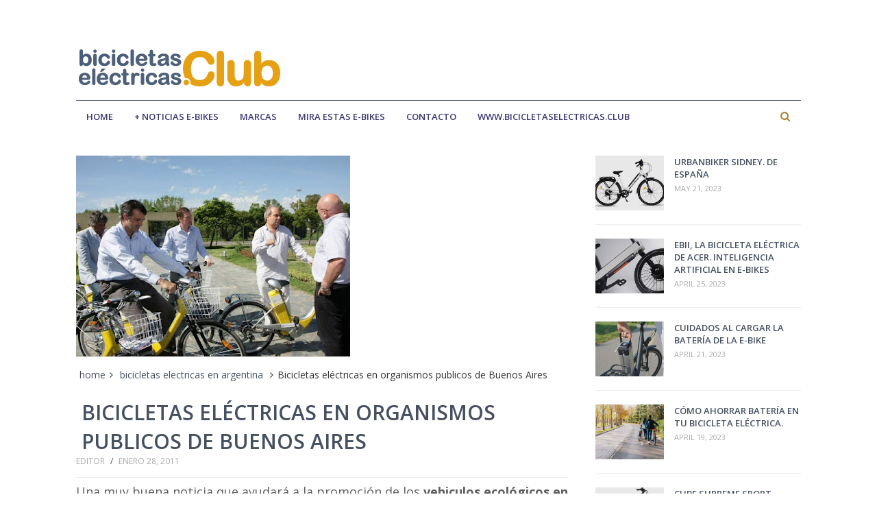

--- FILE ---
content_type: text/html; charset=UTF-8
request_url: https://www.bicicletaselectricas.club/2011/01/bicicletas-electricas-en-organismos.html
body_size: 36231
content:
<!DOCTYPE html>
<html class='v2' dir='ltr' lang='pt-BR' xmlns='http://www.w3.org/1999/xhtml' xmlns:b='http://www.google.com/2005/gml/b' xmlns:data='http://www.google.com/2005/gml/data' xmlns:expr='http://www.google.com/2005/gml/expr'>
<head>
<link href='https://www.blogger.com/static/v1/widgets/335934321-css_bundle_v2.css' rel='stylesheet' type='text/css'/>
<link href='//1.bp.blogspot.com' rel='dns-prefetch'/><link href='//28.2bp.blogspot.com' rel='dns-prefetch'/><link href='//3.bp.blogspot.com' rel='dns-prefetch'/><link href='//4.bp.blogspot.com' rel='dns-prefetch'/><link href='//www.blogger.com' rel='dns-prefetch'/><link href='//maxcdn.bootstrapcdn.com' rel='dns-prefetch'/><link href='//fonts.googleapis.com' rel='dns-prefetch'/><link href='//use.fontawesome.com' rel='dns-prefetch'/><link href='//ajax.googleapis.com' rel='dns-prefetch'/><link href='//resources.blogblog.com' rel='dns-prefetch'/><link href='//www.facebook.com' rel='dns-prefetch'/><link href='//plus.google.com' rel='dns-prefetch'/><link href='//twitter.com' rel='dns-prefetch'/>
<link href='//www.youtube.com' rel='dns-prefetch'/><link href='//feedburner.google.com' rel='dns-prefetch'/><link href='//www.pinterest.com' rel='dns-prefetch'/><link href='//www.linkedin.com' rel='dns-prefetch'/><link href='//www.behance.net' rel='dns-prefetch'/><link href='//github.com' rel='dns-prefetch'/><link href='//platform.twitter.com' rel='dns-prefetch'/><link href='//apis.google.com' rel='dns-prefetch'/><link href='//connect.facebook.net' rel='dns-prefetch'/><link href='//www.google-analytics.com' rel='dns-prefetch'/><link href='//pagead2.googlesyndication.com' rel='dns-prefetch'/><link href='//googleads.g.doubleclick.net' rel='dns-prefetch'/><link href='//www.gstatic.com' rel='preconnect'/><link href='//www.googletagservices.com' rel='dns-prefetch'/><link href='//static.xx.fbcdn.net' rel='dns-prefetch'/><link href='//tpc.googlesyndication.com' rel='dns-prefetch'/><link href='//syndication.twitter.com' rel='dns-prefetch'/>
<meta content='width=device-width,initial-scale=1.0,minimum-scale=1.0,maximum-scale=1.0' name='viewport'/>
<link href='//fonts.googleapis.com/css?family=Open+Sans:400,400i,600,600i,700,700i' media='all' rel='stylesheet' type='text/css'/>
<link href='//maxcdn.bootstrapcdn.com/font-awesome/4.6.3/css/font-awesome.min.css' rel='stylesheet'/>
<meta content='text/html; charset=UTF-8' http-equiv='Content-Type'/>
<meta content='blogger' name='generator'/>
<link href='https://www.bicicletaselectricas.club/favicon.ico' rel='icon' type='image/x-icon'/>
<link href='https://www.bicicletaselectricas.club/2011/01/bicicletas-electricas-en-organismos.html' rel='canonical'/>
<link rel="alternate" type="application/atom+xml" title="BICICLETAS ELÉCTRICAS - LA INFORMACIÓN ESTÁ AQUÍ - Atom" href="https://www.bicicletaselectricas.club/feeds/posts/default" />
<link rel="alternate" type="application/rss+xml" title="BICICLETAS ELÉCTRICAS - LA INFORMACIÓN ESTÁ AQUÍ - RSS" href="https://www.bicicletaselectricas.club/feeds/posts/default?alt=rss" />
<link rel="service.post" type="application/atom+xml" title="BICICLETAS ELÉCTRICAS - LA INFORMACIÓN ESTÁ AQUÍ - Atom" href="https://www.blogger.com/feeds/1008612458097798685/posts/default" />

<link rel="alternate" type="application/atom+xml" title="BICICLETAS ELÉCTRICAS - LA INFORMACIÓN ESTÁ AQUÍ - Atom" href="https://www.bicicletaselectricas.club/feeds/6700996405088130564/comments/default" />
<!--Can't find substitution for tag [blog.ieCssRetrofitLinks]-->
<link href='https://blogger.googleusercontent.com/img/b/R29vZ2xl/AVvXsEgo39t3RgFlw8F_sN7LbtiO5MXOsSi1M_sItSbrFXXvoTukKz-k-s3SUoogj0shjQ93svJ9ArjNRHowFegbqwfKhXsxgWbmK27EYydELhOsT28hYKAhpLkb59x4fjpQLzvzpnqrCQ60DjA/s400/166597_136975013033710_107239966007215_229006_449181_n.jpg' rel='image_src'/>
<meta content='Bicicletas eléctricas en organismos públicos de Buenos Aires Argentina' name='description'/>
<meta content='https://www.bicicletaselectricas.club/2011/01/bicicletas-electricas-en-organismos.html' property='og:url'/>
<meta content='Bicicletas eléctricas en organismos publicos de Buenos Aires' property='og:title'/>
<meta content='Bicicletas eléctricas en organismos públicos de Buenos Aires Argentina' property='og:description'/>
<meta content='https://blogger.googleusercontent.com/img/b/R29vZ2xl/AVvXsEgo39t3RgFlw8F_sN7LbtiO5MXOsSi1M_sItSbrFXXvoTukKz-k-s3SUoogj0shjQ93svJ9ArjNRHowFegbqwfKhXsxgWbmK27EYydELhOsT28hYKAhpLkb59x4fjpQLzvzpnqrCQ60DjA/w1200-h630-p-k-no-nu/166597_136975013033710_107239966007215_229006_449181_n.jpg' property='og:image'/>
<title>
Bicicletas eléctricas en organismos publicos de Buenos Aires - BICICLETAS ELÉCTRICAS - LA INFORMACIÓN ESTÁ AQUÍ
</title>
<!-- Description and Keywords (start) -->
<meta content='bicicletas, electricas, e-bikes, bicicletas electricas plegables, e-mtb, kits electricos, argentina, españa. colombia, méxico, chile, brasil, miami, panama, uruguay, bicicleta electricas urbanas,bicicletas electricas de montaña, baterias, motores electricos, ,litio,plomo,movilidad sustentable,ecologico, marcas, tipos, preços, fotos' name='keywords'/>
<!-- Description and Keywords (end) -->
<meta content='Bicicletas eléctricas en organismos publicos de Buenos Aires' property='og:title'/>
<meta content='https://www.bicicletaselectricas.club/2011/01/bicicletas-electricas-en-organismos.html' property='og:url'/>
<meta content='article' property='og:type'/>
<meta content='https://blogger.googleusercontent.com/img/b/R29vZ2xl/AVvXsEgo39t3RgFlw8F_sN7LbtiO5MXOsSi1M_sItSbrFXXvoTukKz-k-s3SUoogj0shjQ93svJ9ArjNRHowFegbqwfKhXsxgWbmK27EYydELhOsT28hYKAhpLkb59x4fjpQLzvzpnqrCQ60DjA/s400/166597_136975013033710_107239966007215_229006_449181_n.jpg' property='og:image'/>
<meta content='Bicicletas eléctricas en organismos públicos de Buenos Aires Argentina' name='og:description'/>
<meta content='BICICLETAS ELÉCTRICAS - LA INFORMACIÓN ESTÁ AQUÍ' property='og:site_name'/>
<meta content='https://www.bicicletaselectricas.club/' name='twitter:domain'/>
<meta content='Bicicletas eléctricas en organismos publicos de Buenos Aires' name='twitter:title'/>
<meta content='summary_large_image' name='twitter:card'/>
<meta content='https://blogger.googleusercontent.com/img/b/R29vZ2xl/AVvXsEgo39t3RgFlw8F_sN7LbtiO5MXOsSi1M_sItSbrFXXvoTukKz-k-s3SUoogj0shjQ93svJ9ArjNRHowFegbqwfKhXsxgWbmK27EYydELhOsT28hYKAhpLkb59x4fjpQLzvzpnqrCQ60DjA/s400/166597_136975013033710_107239966007215_229006_449181_n.jpg' name='twitter:image'/>
<meta content='Bicicletas eléctricas en organismos publicos de Buenos Aires' name='twitter:title'/>
<meta content='Bicicletas eléctricas en organismos públicos de Buenos Aires Argentina' name='twitter:description'/>
<!-- Social Media meta tag need customer customization -->
<meta content='403849583055028' property='fb:app_id'/>
<meta content='Facebook Admin ID here' property='fb:admins'/>
<meta content='@ebicicleta' name='twitter:site'/>
<meta content='@ebicicleta' name='twitter:creator'/>
<style id='page-skin-1' type='text/css'><!--
/*
-----------------------------------------------
design
----------------------------------------------- */
/* Variable definitions
=======================
<Variable name="keycolor" description="Main Color" type="color" default="#00a198"/>
<Variable name="body.background" description="Background" type="background" color="#ffffff" default="$(color) url() repeat scroll top left"/>
<Group description="Main Colors" selector="body">
<Variable name="main.color" description="Main Theme Color" type="color" default="#96c666"/>
<Variable name="menu.color" description="Menu Background" type="color" default="#96c666"/>
<Variable name="main.dark.color" description="Main Dark Color" type="color" default="#171717"/>
<Variable name="main.bb.color" description="Borders and Buttons Color" type="color" default="#222"/>
<Variable name="main.text.color" description="Main Text Color" type="color" default="#333"/>
</Group>
=======================
*/
/* Reset and Variable Apply Here */
a,abbr,acronym,address,applet,b,big,blockquote,body,caption,center,cite,code,dd,del,dfn,div,dl,dt,em,fieldset,font,form,h1,h2,h3,h4,h5,h6,html,i,iframe,img,ins,kbd,label,legend,li,object,p,pre,q,s,samp,small,span,strike,strong,sub,sup,table,tbody,td,tfoot,th,thead,tr,tt,u,ul,var{padding:0;border:0;outline:0;vertical-align:baseline;background:0 0}
ins{text-decoration:underline}
del{text-decoration:line-through}
dl,ul{list-style-position:inside;font-weight:400;list-style:none}
ul li{list-style:none}
caption,th{text-align:center}
img{border:none;position:relative}
a,a:visited{text-decoration:none}
.clear{clear:both}
.section,.widget,.widget ul{margin:0;padding:0}
a{color:#465061}
a:hover{color:#465061}
:focus{outline:0}
a img{border:0}
abbr{text-decoration:none}
.CSS_LIGHTBOX{z-index:999999!important}
.separator a{clear:none!important;float:none!important;margin-left:0!important;margin-right:0!important}
#navbar-iframe{display:none;height:0;visibility:hidden}
.widget-item-control,a.quickedit{display:none!important}
.index .home-link,.home-link{display:none!important}
.status-msg-wrap{margin:0 auto 25px;text-transform:uppercase;font-size:11px}
.status-msg-border{border:1px solid #eee;opacity:.7;border-radius:0}
.status-msg-bg{background-color:#f8f8f8;opacity:1;filter:none}
.feed-links{clear:both;display:none;line-height:2.5em}
.widget li, .BlogArchive #ArchiveList ul.flat li{padding:0}
.post-header, .post-footer{line-height:inherit}
/* Body */
body{background:#ffffff url() repeat scroll top left;font-family:'Open Sans',sans-serif;color:#333;font-size:14px;font-weight:400;word-wrap:break-word;margin:0;padding:0}
#outer-wrapper{width:1108px;margin:0 auto;background-color:#fff;box-shadow:0 0 0px rgba(50,50,50,.1)}
.row{width:1058px}
#content-wrapper{margin:30px auto 65px;overflow:hidden}
.item #content-wrapper{margin:30px auto}
#main-wrapper{float:left;overflow:hidden;width:68%;margin:0;padding:0;box-sizing:border-box;word-wrap:break-word}
#sidebar-wrapper{float:right;overflow:hidden;width:28.356%;box-sizing:border-box;word-wrap:break-word;padding-bottom:0}
#header-wrapper{position:relative;width:100%;overflow:hidden;z-index:100;font-size:13px;margin:0}
.header-content{position:relative;height:90px;margin:0 auto;padding:20px 0px 36px 0px}
.header-logo{float:left;width:auto;z-index:15;max-width:310px;max-height:110px;margin:35px 0 0;padding:0}
.header-logo img{max-width:100%;max-height:110px;margin:0}
.Header h1{color:#465061;margin:0;font-size:20px;line-height:1.4em}
.header-ads{float:right;width:728px;max-width:100%;height:90px}
#ads-top .widget > h2{display:none}
#main-nav{position:relative;width:100%;height:51px;margin:0}
.header-menu{position:relative;background:#fff;height:46px;margin:0 auto;display:block}
li.li-home{float:left;display:block;z-index:20;font-size:18px;line-height:46px;text-align:center;cursor:pointer;padding:0}
li.li-home a{color:#fff;display:block}
#menu .widget{display:none}
#menu{height:46px;z-index:10;border-top:1px solid #4f6179}
#menu ul > li{float:left;position:relative;margin:0;padding:0;transition:background .3s}
#menu ul > li > a{position:relative;color:#3c3871;font-size:13px;font-weight:600;line-height:46px;display:inline-block;text-transform:uppercase;text-decoration:none;margin:0;padding:0 15px;border-right:1px solid transparent}
#menu ul > li:hover{background-color:rgba(0, 0, 0, 0.1)}
#menu ul > li > ul{position:absolute;float:left;left:0;top:100%;width:180px;background-color:#fff;z-index:99999;margin-top:0;padding:0;border:1px solid #eee;border-top:0;visibility:hidden;opacity:0;-webkit-transform:translateY(10px);-moz-transform:translateY(10px);transform:translateY(10px)}
#menu ul > li > ul > li{display:block;float:none;position:relative;transition:background .3s}
#menu ul > li > ul > li:hover {background-color:#fff}
#menu ul > li > ul > li a{display:block;height:34px;font-size:11px;color:#465061;font-weight:600;line-height:34px;text-decoration:none;box-sizing:border-box;margin:0;padding:0 15px;border:0;border-bottom:1px solid #eee;transition:color .3s}
#menu ul > li > ul > li:hover > a{color:#465061}
#menu ul > li > ul > li:last-child a{border-bottom:0}
#menu ul > li.has-sub > a:after{content:'\f107';font-family:FontAwesome;float:right;margin-left:6px;font-weight:400;font-size:13px;margin-top:-1px}
#menu .widget{position:static!important}
#menu ul > li:hover > ul{opacity:1;visibility:visible;-webkit-transform:translateY(0);-moz-transform:translateY(0);transform:translateY(0)}
#menu ul ul{transition:all .3s ease}
.sora-thumb{display:block;position:relative;object-fit:cover;transition:all .3s ease}
#search-icon{position:absolute;top:0;right:0;display:block;width:46px;height:46px;background-color:rgba(157, 150, 185, 0);z-index:20;color:#ab8332;font-size:15px;line-height:46px;text-align:center;cursor:pointer;padding:0;transition:color .3s}
#search-icon:before{content:"\f002";display:inline-block;font:normal normal normal 14px/1 FontAwesome;font-size:inherit;text-rendering:auto;-webkit-font-smoothing:antialiased;-moz-osx-font-smoothing:grayscale}
.show-search #search-icon:before{content:"\f00d"}
#nav-search{position:absolute;right:0;top:46px;width:252px;height:51px;z-index:10;background-color:#fff;box-sizing:border-box;padding:10px;border:1px solid #eee;border-top:0;visibility:hidden;opacity:0;-webkit-transform:translateY(10px);-moz-transform:translateY(10px);transform:translateY(10px);transition:all .3s ease}
.show-search #nav-search{opacity:1;visibility:visible;-webkit-transform:translateY(0);-moz-transform:translateY(0);transform:translateY(0)}
#nav-search #searchform{display:block;background:#fff;width:100%;height:30px;box-sizing:border-box;overflow:hidden;padding:0;border:1px solid #eee}
#nav-search #s{width:200px;height:30px;color:#465061;margin:0;padding:0 10px;background-color:#fff;font-family:inherit;font-size:11px;font-weight:400;box-sizing:border-box;border:0}
#nav-search #s:focus{color:#465061;outline:none}
.mobile-menu{display:none;float:left}
.mobile-menu .nav-toggle{display:block;float:left;line-height:46px;height:46px;width:46px;color:#5b44b1;font-size:15px;text-align:center;cursor:pointer;padding:0;background:#fff;border-left:1px solid rgba(255,255,255,0.2);transition:background .3s}
.mobile-menu .nav-toggle:before{content:"\f0c9";font-family:fontawesome}
.show-menu .mobile-menu .nav-toggle:before{content:"\f00d"}
.mobile-menu #nav2{position:absolute;overflow:hidden;top:46px;left:0;width:100%;background-color:#646464;margin:0;padding:0;z-index:15;text-transform:uppercase;font-weight:600;font-size:12px;visibility:hidden;opacity:0;-webkit-transform:translateY(10px);-moz-transform:translateY(10px);transform:translateY(10px);transition:all .3s ease}
.show-menu .mobile-menu #nav2{opacity:1;visibility:visible;-webkit-transform:translateY(0);-moz-transform:translateY(0);transform:translateY(0)}
.mobile-menu ul li{position:relative;display:block;overflow:hidden;float:left;width:100%;line-height:34px;margin:0;padding:0;border-top:1px solid rgba(255,255,255,0.03)}
.mobile-menu > ul > li:first-child{border-top:0}
.mobile-menu ul li a{color:#fff;padding:0 0 0 10px;display:block}
.mobile-menu ul li.has-sub > a:after{content:'\f107';font-family:FontAwesome;float:right;width:34px;font-size:14px;text-align:center;border-left:1px solid rgba(255,255,255,0.03);transition:background .3s}
.mobile-menu ul li.has-sub.show > a:after{content:'\f106'}
.mobile-menu > ul > li ul{background-color:rgba(255,255,255,0.02);overflow:hidden}
.mobile-menu > ul > li > ul > li > a{padding-left:20px}
.mobile-menu > ul > li > ul > li > ul > li > a{padding-left:30px}
.mobile-menu > ul > li > ul > li > ul > li > ul > li > a{padding-left:40px}
.mobile-menu .sub-menu{display:none}
.owl-carousel .animated{-webkit-animation-duration:1000ms;animation-duration:1000ms;-webkit-animation-fill-mode:both;animation-fill-mode:both}
.owl-carousel .owl-animated-in{z-index:0}
.owl-carousel .owl-animated-out{z-index:1}
.owl-carousel .fadeOut{-webkit-animation-name:fadeOut;animation-name:fadeOut}
@-webkit-keyframes fadeOut {
0%{opacity:1}
100%{opacity:0}
}
@keyframes fadeOut {
0%{opacity:1}
100%{opacity:0}
}
.owl-height{-webkit-transition:height 500ms ease-in-out;-moz-transition:height 500ms ease-in-out;-ms-transition:height 500ms ease-in-out;-o-transition:height 500ms ease-in-out;transition:height 500ms ease-in-out}
.owl-carousel{display:none;width:100%;-webkit-tap-highlight-color:transparent;position:relative;z-index:1}
.owl-carousel .owl-stage{position:relative;-ms-touch-action:pan-Y}
.owl-carousel .owl-stage:after{content:".";display:block;clear:both;visibility:hidden;line-height:0;height:0}
.owl-carousel .owl-stage-outer{position:relative;overflow:hidden;-webkit-transform:translate3d(0px,0px,0px)}
.owl-carousel .owl-controls .owl-nav .owl-prev,.owl-carousel .owl-controls .owl-nav .owl-next,.owl-carousel .owl-controls .owl-dot{cursor:pointer;cursor:hand;-webkit-user-select:none;-khtml-user-select:none;-moz-user-select:none;-ms-user-select:none;user-select:none}
.owl-carousel.owl-loaded{display:block}
.owl-carousel.owl-loading{opacity:0;display:block}
.owl-carousel.owl-hidden{opacity:0}
.owl-carousel .owl-refresh .owl-item{display:none}
.owl-carousel .owl-item{position:relative;min-height:1px;float:left;-webkit-backface-visibility:hidden;-webkit-tap-highlight-color:transparent;-webkit-touch-callout:none;-webkit-user-select:none;-moz-user-select:none;-ms-user-select:none;user-select:none}
.owl-carousel .owl-item img{display:block;width:100%;-webkit-transform-style:preserve-3d}
.owl-carousel.owl-text-select-on .owl-item{-webkit-user-select:auto;-moz-user-select:auto;-ms-user-select:auto;user-select:auto}
.owl-carousel .owl-grab{cursor:move;cursor:-webkit-grab;cursor:-o-grab;cursor:-ms-grab;cursor:grab}
.owl-carousel.owl-rtl{direction:rtl}
.owl-carousel.owl-rtl .owl-item{float:right}
.no-js .owl-carousel{display:block}
.owl-carousel .owl-item .owl-lazy{opacity:0;-webkit-transition:opacity 400ms ease;-moz-transition:opacity 400ms ease;-ms-transition:opacity 400ms ease;-o-transition:opacity 400ms ease;transition:opacity 400ms ease}
.owl-carousel .owl-item img{transform-style:preserve-3d}
#feat-wrapper{position:relative;overflow:hidden;margin:0 auto}
#feat-sec .widget,#feat-sec .widget h2{display:none}
#feat-sec .sora-show{display:block!important;padding:0}
ul.featured-posts{position:relative;margin:30px 0 0;padding:0}
.featured-posts .sora-entry{position:absolute;left:0;bottom:0;width:100%;z-index:10;box-sizing:border-box;text-align:center;background-color:rgba(0,0,0,0);background-image:-moz-linear-gradient(rgba(0,0,0,0),rgba(30,30,30,0));background-image:-webkit-linear-gradient(rgba(0,0,0,0),rgba(30,30,30,0));background-image:linear-gradient(rgba(0,0,0,0),rgba(30,30,30,0));padding:30px 30px 25px}
.featured-posts li{padding:0!important;position:relative;overflow:hidden;list-style:none}
.featured-posts .sora-inner{position:relative;overflow:hidden;display:block}
.featured-posts .sora-image{position:relative;overflow:hidden;display:block;width:100%;height:440px}
.featured-posts .sora-image img{width:100%;height:100%}
.featured-posts .sora-inner .sora-image:after{content:'';display:block;position:absolute;width:100%;height:100%;z-index:10;top:0;left:0;background:rgba(30,30,30,0.1);transition:background .3s}
.featured-posts .sora-inner:hover > .sora-image:after{background:rgba(0,0,0,0)}
.slider-tag{display:inline-block;color:#fff;font-size:13px;text-transform:uppercase}
.featured-posts .divider{display:block;width:1px;height:1px;margin:10px auto;padding:1px 3px;border-top:1px solid #fff;border-bottom:1px solid #fff}
.featured-posts .divider:before{content:'';width:100%;height:1px;background:#fff;display:block}
.featured-posts .sora-title{font-size:23px;font-weight:600;text-transform:uppercase;line-height:1.4em}
.featured-posts .sora-title a{color:#fff;transition:opacity .3s}
.featured-posts .sora-title a:hover{opacity:.8}
.featured-posts .sora-meta{color:#fff;font-size:12px;margin-top:9px}
.owl-nav{position:absolute;top:50%;z-index:10;width:100%;height:0;margin-top:-20px}
.owl-nav div{width:30px;height:30px;color:#fff;font-size:18px;text-align:center;line-height:30px;border:2px solid #fff;border-radius:50%}
.owl-prev{float:left;margin-left:20px}
.owl-next{float:right;margin-right:20px}
.sora-meta{display:block;color:#aaa;font-size:11px;font-style:normal;text-transform:uppercase}
.custom-widget li{overflow:hidden;padding:20px 0;border-top:1px solid #eee}
.custom-widget .custom-thumb{position:relative;float:left;width:100px;height:80px;overflow:hidden;display:block;vertical-align:middle;margin:0!important}
.custom-widget .custom-thumb:after,.PopularPosts .item-thumbnail > a:after{content:'';display:block;position:absolute;width:100%;height:100%;z-index:10;top:0;left:0;background:rgba(30,30,30,0.1);transition:background .3s}
.custom-widget .custom-thumb:hover:after,.PopularPosts .item-thumbnail:hover > a:after{background:rgba(0,0,0,0)}
.custom-widget .custom-thumb img{position:relative;width:100px;height:80px;display:block}
.custom-widget .sora-entry{padding-left:15px;display:table-cell}
.custom-widget .sora-title{font-size:13px;font-weight:600;line-height:1.4em;text-transform:uppercase;margin:0 0 5px;padding:0}
.custom-widget .sora-title a{color:#465061;transition:color .3s}
.custom-widget .sora-title a:hover{color:#465061}
.post{display:block;overflow:hidden;word-wrap:break-word}
.index .post{margin:0 0 28px;padding:0 0 28px;border-bottom:1px solid #dfdfe2}
.index .sora-article .sora-inner{position:relative;overflow:hidden}
.block-image{position:relative;float:left;width:300px;height:200px;display:block;overflow:hidden;margin:0 28px 0 0}
.block-image .thumb{width:100%;height:100%;position:relative;display:block;z-index:1;overflow:hidden}
.block-image .thumb img{width:100%;height:100%;display:block}
.block-image .thumb:after{content:'';display:block;position:absolute;width:100%;height:100%;z-index:10;top:0;left:0;background:rgba(30,30,30,0);transition:background .3s}
.block-image:hover > .thumb:after{background:rgba(0,0,0,0)}
.index .post h2{overflow:hidden;font-size:20px;font-weight:600;line-height:1.4em;text-transform:uppercase;text-decoration:none;margin:0;padding:0 10px 0 0}
.index .post h2 a{color:#465061;transition:color .3s}
.index .post h2 a:hover{color:#465061}
.widget iframe,.widget img{max-width:100%}
.item .post{padding:0}
.index .date-header{display:block;overflow:hidden;font-weight:400;margin:0!important;padding:0}
.meta-post{position:relative;font-size:11px;margin:8px 0}
.meta-post a{color:#aaa}
.meta-post .author-link a:before{content:'\f007';font-family:fontawesome;margin-right:5px}
.meta-post .timestamp-link{margin-left:0}
.post-snip{position:relative;display:block;font-size:14px;color:#808082;line-height:1.5em;margin:8px 0 13px;padding-right:10px}
.more-link a{display:inline-block;height:30px;color:#465061;font-size:12px;line-height:31px;text-transform:uppercase;padding:0 12px;border:1px solid #465061;transition:all .3s}
.more-link a:hover{color:#465061;border-color:#eee}
.breadcrumbs{display:block;margin:10px 5px}
.item .post-title{color:#465061;font-size:30px;line-height:1.4em;font-weight:600;text-transform:uppercase;position:relative;display:inline-block;margin:15px 0px 0px 8px;padding:0}
.static_page .post-title{margin-bottom:0}
.item .sora-inner{margin:15px 0 0;padding:5px 0 0;border-top:1px solid #eee}
.item .post-body{width:100%;color:#5E5E5E;font-size:18px;line-height:1.7em;overflow:hidden;padding:0}
.item .post-outer{padding:0}
.item .post-body img{max-width:100%}
.post-meta{font-size:12px;margin:0;padding:0}
.post-meta a{color:#aaa;transition:color .3s}
.post-timestamp{margin-left:0}
.post-meta a:hover{color:#465061}
.post-meta .post-author,.post-meta .post-timestamp{margin-right:0}
.post-meta trans{color:#465061;margin:0 5px}
.main .widget{margin:0}
.main .Blog{border-bottom-width:0}
.post-footer{margin-top:20px}
.post-tags{overflow:hidden;height:auto;position:relative;margin:0 0 20px;padding:0 0 20px;border-bottom:1px solid #eee}
.post-tags span,.post-tags a{float:left;height:24px;color:#465061;font-size:10px;line-height:24px;font-weight:400;text-transform:uppercase;margin:0 5px 0 0;padding:0 10px;border:1px solid #eee}
.post-tags a{color:#465061;border-color:#465061;transition:all .3s ease}
.post-tags a:hover{color:#465061;border-color:#eee}
.sora-share-post{position:relative;overflow:hidden;margin:0 0 20px;padding:0 0 20px;border-bottom:1px solid #eee}
.sora-share-post span{float:left;color:#aaa;font-size:11px;text-transform:uppercase;line-height:33px;margin-right:7px}
ul.sora-share{position:relative;margin:0;padding:0}
.sora-share li{float:left;margin:0 7px 0 0;padding:0}
.sora-share li a{float:left;width:50px;height:33px;line-height:33px;color:#465061;font-weight:400;font-size:35px;text-align:center;display:inline-block;box-sizing:border-box;opacity:1;margin:0;padding:0;border:0px solid #eee;border-radius:50%;transition:border .3s}
.sora-share .sora-facebook{color:#3b5998}
.sora-share .sora-twitter{color:#00acee}
.sora-share .sora-whatsapp{color:#129544}
.sora-share .sora-pinterest{color:#CA2127}
.sora-share .sora-instagram{color:#0077B5}
.sora-share .sora-facebook:hover{border-color:#3b5998}
.sora-share .sora-twitter:hover{border-color:#00acee}
.sora-share .sora-whatsapp:hover{border-color:#129544}
.sora-share .sora-pinterest:hover{border-color:#CA2127}
.sora-share .sora-instagram:hover{border-color:#0077B5}
#related-wrap{margin:0 0 20px}
.title-wrap h2{font-size:14px;text-transform:uppercase;font-weight:600;margin-bottom:10px}
#related-wrap .related-tag{display:none}
.related-posts{position:relative;overflow:hidden;margin:0 -7.5px!important;padding:0}
.related-posts .related-item{width:33.33333333%;position:relative;overflow:hidden;float:left;display:block;box-sizing:border-box;margin:15px 0 0;padding:0 7.5px}
.related-posts li:nth-child(1),.related-posts li:nth-child(2),.related-posts li:nth-child(3){margin-top:0}
.related-posts .sora-image{width:100%;height:140px;position:relative;overflow:hidden;display:block;padding:0}
.related-posts .related-thumb{width:100%;height:100%;position:relative;overflow:hidden;display:block}
.related-posts .related-thumb img{width:100%;height:100%;display:block}
.related-posts .related-thumb:after{content:'';display:block;position:absolute;width:100%;height:100%;z-index:10;top:0;left:0;background:rgba(30,30,30,0.1);transition:background .3s}
.related-posts .related-thumb:hover:after{background:rgba(0,0,0,0)}
.related-posts .sora-entry{padding:8px 10px 0 0;width:100%;line-height:1.2em;box-sizing:border-box;z-index:2}
.related-posts .sora-title{font-size:13px;font-weight:600;line-height:1.4em;text-transform:uppercase;display:block;margin-bottom:4px}
.related-posts .sora-title a{color:#465061;transition:color .3s}
.related-posts .sora-title a:hover{color:#465061}
#blog-pager{clear:both;text-align:center;margin:0}
.index #blog-pager{display:block}
.index #blog-pager{padding:5px 0 25px;text-align:left}
#blog-pager-newer-link a,#blog-pager-older-link a{display:block;float:left;margin-right:0;padding:0 12px;border:0;text-transform:uppercase;line-height:32px;font-weight:400;color:#465061;font-size:12px;border:1px solid #465061;transition:all .3s ease}
#blog-pager-newer-link a:hover,#blog-pager-older-link a:hover{color:#465061;border-color:#eee}
.showpageNum a,.showpage a,.showpagePoint{display:block;float:left;margin-right:6px;padding:0 12px;background:#fff;color:#465061;border:0;text-transform:uppercase;line-height:31px;font-weight:400;border:1px solid #465061;transition:all .3s ease}
.showpageNum a:hover,.showpage a:hover{color:#465061;border-color:#eee}
.showpageNum a i,.showpage a i{font-size:14px;font-weight:400;transition:color 0}
.showpagePoint{color:#465061;border-color:#eee}
.showpageOf{display:none!important}
.cmm-title > h2{height:38px;background-color:#fff;color:#465061;font-size:14px;line-height:35px;font-weight:600;text-align:center;text-transform:uppercase;margin-bottom:12px;border:1px solid #eee}
.cmm-title > h2:after{content:'';position:absolute;left:0;bottom:0px;display:block;width:100%;height:0px;border-top:0px solid #fff;border-bottom:0px solid #fff}
.comments{display:block;clear:both;margin:0;color:#465061}
.comments h4{font-weight:400;font-size:12px;font-style:italic;padding-top:1px}
.comments .comments-content{margin:0;padding:0}
.comments .comments-content .comment{margin-bottom:0;padding-bottom:8px}
.comments .comments-content .comment:first-child{padding-top:0}
.facebook-tab,.fb_iframe_widget_fluid span,.fb_iframe_widget iframe{width:100%!important}
.comments .item-control{position:static}
.comments .avatar-image-container{float:left;overflow:hidden;position:absolute}
.comments .avatar-image-container,.comments .avatar-image-container img{height:45px;max-height:45px;width:45px;max-width:45px;border-radius:50%}
.comments .comment-block{overflow:hidden;padding:0 0 10px}
.comments .comment-block,.comments .comments-content .comment-replies{margin-left:60px;margin-top:0}
.comments .comments-content .inline-thread{padding:0}
.comments .comment-actions{float:left;width:100%;position:relative;margin:0}
.comments .comments-content .comment-header{font-size:12px;display:block;overflow:hidden;clear:both;margin:0 0 3px;padding:0 0 5px;border-bottom:1px solid #eee}
.comments .comments-content .comment-header a{color:#465061;transition:color .3s}
.comments .comments-content .comment-header a:hover{color:#465061}
.comments .comments-content .user{font-style:normal;font-weight:600;text-transform:uppercase;display:block}
.comments .comments-content .icon.blog-author{display:none}
.comments .comments-content .comment-content{float:left;text-align:left;color:#5E5E5E;font-size:13px;line-height:1.4em;margin:5px 0 9px}
.comments .comment .comment-actions a{margin-right:5px;padding:2px 5px;color:#465061;font-weight:400;border:1px solid #465061;font-size:10px;transition:all .3s ease}
.comments .comment .comment-actions a:hover{color:#465061;border-color:#eee;text-decoration:none}
.comments .comments-content .datetime{color:#aaa;float:left;font-size:11px;position:relative;display:block;text-transform:uppercase;font-style:italic;margin:4px 0 0}
.comments .comments-content .datetime a,.comments .comments-content .datetime a:hover{color:#aaa}
.comments .thread-toggle{margin-bottom:4px}
.comments .thread-toggle .thread-arrow{height:7px;margin:0 3px 2px 0}
.comments .thread-expanded{padding:8px 0 0}
.comments .comments-content .comment-thread{margin:0}
.comments .continue a{padding:0 0 0 60px;font-weight:400}
.comments .comments-content .loadmore.loaded{margin:0;padding:0}
.comments .comment-replybox-thread{margin:0}
iframe.blogger-iframe-colorize,iframe.blogger-comment-from-post{height:283px!important}
.static_page .comment-system,.static_page .comments{display:block}
.static_page .comments{margin-top:20px}
.post-body h1,.post-body h2,.post-body h3,.post-body h4,.post-body h5,.post-body h6{color:#465061;font-weight:700;margin:0 0 15px}
blockquote{font-size:15px;line-height:1.5em;font-style:italic;color:#465061;background:#f8f9fa;margin:0;padding:15px 20px;border-left:3px solid #465061}
blockquote:before{content:'\f10d';display:inline-block;font-family:FontAwesome;font-style:normal;font-weight:400;line-height:1;-webkit-font-smoothing:antialiased;-moz-osx-font-smoothing:grayscale;margin-right:10px;color:#465061}
blockquote:after{content:'\f10e';display:inline-block;font-family:FontAwesome;font-style:normal;font-weight:400;line-height:1;-webkit-font-smoothing:antialiased;-moz-osx-font-smoothing:grayscale;margin-left:10px;color:#465061}
.widget .post-body ul,.widget .post-body ol{line-height:1.5;font-weight:400}
.widget .post-body li{margin:5px 0;padding:0;line-height:1.5}
.post-body ul li:before{content:"\f101";margin-right:5px;font-family:fontawesome}
#sidebar-wrapper .widget{margin-bottom:22px;overflow:hidden}
.sidebar .widget > h2{height:38px;background-color:#fff;color:#465061;font-size:14px;line-height:35px;font-weight:600;text-align:center;text-transform:uppercase;margin-bottom:25px;border:0px solid #eee}
.sidebar .widget > h2:after{content:'';position:absolute;left:0;bottom:1px;display:block;width:100%;height:1px;border-top:0px solid #eee;border-bottom:0px solid #eee}
.sidebar ul{list-style:none}
.sidebar .widget-content{margin:0}
.list-label-widget-content li{display:block;padding:8px 0;border-top:1px solid #eee;position:relative}
.list-label-widget-content li:first-child{padding:0 0 8px;border-top:0}
.list-label-widget-content li:last-child{padding-bottom:0;border-bottom:0}
.list-label-widget-content li:first-child a:before{top:-7px}
.list-label-widget-content li a{color:#465061;font-size:13px;font-weight:400;text-transform:uppercase;transition:color .3s}
.list-label-widget-content li a:hover{color:#465061}
.list-label-widget-content li span:last-child{color:#ccc;font-size:13px;font-weight:400;margin-left:3px}
.list-label-widget-content li:first-child span:last-child{top:2px}
.cloud-label-widget-content{text-align:left}
.cloud-label-widget-content .label-count{background:#465061;color:#fff!important;margin-left:-3px;white-space:nowrap;border-radius:0;padding:1px 4px!important;font-size:12px!important;margin-right:5px;transition:background .3s}
.cloud-label-widget-content .label-size{display:block;float:left;font-size:11px;margin:0 5px 5px 0;border:1px solid #465061;transition:all .3s ease}
.cloud-label-widget-content .label-size a,.cloud-label-widget-content .label-size span.label-count{height:16px!important;color:#465061;display:inline-block;font-size:12px;font-weight:400!important;text-transform:uppercase;cursor:pointer;padding:6px 8px;transition:all .3s ease}
.cloud-label-widget-content .label-size a,.cloud-label-widget-content .label-size span:first-child{cursor:pointer;display:inline-block;padding:6px 10px}
.cloud-label-widget-content .label-size a:hover{color:#465061!important}
.cloud-label-widget-content .label-size,.cloud-label-widget-content .label-count{height:26px!important;line-height:15px!important}
.cloud-label-widget-content .label-size:hover{color:#465061!important;border-color:#eee}
.cloud-label-widget-content .label-size:hover > a{color:#465061!important}
.cloud-label-widget-content .label-size:hover span.label-count{background:#eee;color:#465061!important}
.cloud-label-widget-content .label-size-1,.label-size-2,.label-size-3,.label-size-4,.label-size-5{font-size:100%;opacity:10}
.label-size-1,.label-size-2{opacity:100}
.FollowByEmail td{width:100%;float:left;box-sizing:border-box}
.FollowByEmail .follow-by-email-inner .follow-by-email-submit{margin-left:0;width:100%;border-radius:0;height:30px;font-size:11px;color:#fff;background-color:#465061;font-family:inherit;text-transform:uppercase;font-weight:400;letter-spacing:1px;transition:background .3s}
.FollowByEmail .follow-by-email-inner .follow-by-email-submit:hover{background-color:#636363}
.FollowByEmail .follow-by-email-inner .follow-by-email-address{padding-left:10px;height:30px;border:1px solid #eee;margin-bottom:5px;box-sizing:border-box;font-size:11px;font-family:inherit;text-align:center;text-transform:uppercase}
.FollowByEmail .follow-by-email-inner .follow-by-email-address:focus{border:1px solid #eee}
.FollowByEmail .widget-content{background-color:#f9f9f9;box-sizing:border-box;padding:10px;border:1px solid #eee}
.flickr_widget .flickr_badge_image{float:left;margin-bottom:5px;margin-right:10px;overflow:hidden;display:inline-block}
.flickr_widget .flickr_badge_image:nth-of-type(4),.flickr_widget .flickr_badge_image:nth-of-type(8),.flickr_widget .flickr_badge_image:nth-of-type(12){margin-right:0}
.flickr_widget .flickr_badge_image img{max-width:67px;height:auto}
.flickr_widget .flickr_badge_image img:hover{opacity:.5}
#ArchiveList select{border:1px solid #eee;padding:6px 8px;width:100%;cursor:pointer;font-family:inherit;font-size:12px;color:#465061}
.PopularPosts .item-thumbnail{width:100px;height:80px;float:left;overflow:hidden;display:block;vertical-align:middle;margin:0 15px 0 0 !important}
.PopularPosts .item-thumbnail a{position:relative;display:block;overflow:hidden;line-height:0}
.PopularPosts ul li img{width:100px;height:80px;object-fit:cover;padding:0;transition:all .3s ease}
.PopularPosts .widget-content ul li{overflow:hidden;padding:15px 0;border-top:1px solid #eee}
.sidebar .PopularPosts .widget-content ul li:first-child,.sidebar .custom-widget li:first-child,.tab-widget .PopularPosts .widget-content ul li:first-child,.tab-widget .custom-widget li:first-child{padding-top:0;border-top:0}
.sidebar .PopularPosts .widget-content ul li:last-child,.sidebar .custom-widget li:last-child,.tab-widget .PopularPosts .widget-content ul li:last-child,.tab-widget .custom-widget li:last-child{padding-bottom:0}
.PopularPosts .item-title{font-size:13px;font-weight:600;line-height:1.4em;text-transform:uppercase;margin:0 0 5px;padding:0}
.PopularPosts ul li a{color:#465061;transition:color .3s}
.PopularPosts ul li a:hover{color:#465061}
.item-snippet{display:none;font-size:0;padding-top:0}
#footer-wrapper{position:relative}
#footer{position:relative;overflow:hidden;margin:0 auto;padding:0}
.sect-left{display:inline-block;float:left;width:31.33%;margin-right:3%}
.sect-left:nth-child(3){margin-right:0}
.sect-left .widget{margin-bottom:30px!important;padding:0}
.sect-left .widget > h2{height:38px;background-color:#fff;color:#465061;font-size:14px;line-height:35px;font-weight:600;text-align:center;text-transform:uppercase;margin-bottom:25px;border:1px solid #eee}
.sect-left .widget > h2:after{content:'';position:absolute;left:0;bottom:1px;display:block;width:100%;height:1px;border-top:1px solid #eee;border-bottom:1px solid #eee}
.sect-left .PopularPosts .widget-content ul li:first-child,.sect-left .custom-widget li:first-child,.sect-left .cmm-widget li:first-child{padding-top:0;border-top:0}
.sect-left .PopularPosts .widget-content ul li:last-child,.sect-left .custom-widget li:last-child{padding-bottom:0}
.footer-wrapper{width:100%;overflow:hidden;color:#aaa;display:block;padding:0;border-top:1px solid #eee}
.footer-wrapper .footer-copy{overflow:hidden;margin:0 auto;padding:15px 0}
.footer-wrapper .copyright{font-size:13px;height:30px;line-height:30px;font-weight:400;text-transform:uppercase;text-align:center;display:block}
.footer-wrapper .copyright a{color:#aaa;transition:color .3s}
.footer-wrapper .copyright a:hover{color:#465061}
.back-top{z-index:2;width:30px;height:30px;position:fixed;bottom:-100px;right:25px;cursor:pointer;overflow:hidden;font-size:18px;color:#465061;text-align:center;line-height:30px;border:2px solid #636363;border-radius:50%;transition:all .3s ease}
.back-top:hover{color:#465061;border-color:#465061}
.error_page #main-wrapper{width:100%!important;margin:0!important}
.error_page #sidebar-wrapper,.error_page .status-msg-wrap{display:none}
#error-wrap{color:#465061;text-align:center;padding:60px 0 80px}
.error-item{font-size:160px;line-height:1;margin-bottom:20px}
#error-wrap h2{font-size:25px;padding:20px 0 10px}
#error-wrap .homepage{padding-top:10px;display:block}
#error-wrap .homepage i{font-size:20px}
#error-wrap .homepage:hover{text-decoration:underline}
.status-msg-wrap {visibility:hidden;display:none;}
/* responsive here */
.fila, .col-2, .col-3, img{
-webkit-box-sizing: border-box;
-moz-box-sizing: border-box;
box-sizing: border-box;
}
.fila {
margin-right: -1px;
margin-left: -1px;
}
.fila::after {
clear: both;
}
.fila:before,
.fila:after{
display: table;
content: &quot; &quot;;
-webkit-box-sizing: border-box;
-moz-box-sizing: border-box;
box-sizing: border-box;
}
.col-2, .col-3  {
min-height: 1px;
padding-right: 2px;
padding-left: 2px;
float: left;
margin-top:15px;
margin-bottom:15px;
}
.col-2 {
width: 50%;
}
.col-3 {
width: 33.33333333%;
}
.fila img{
max-width:100%;
}
@media only screen and (min-width: 768px) and (max-width: 960px) {
.col-3 {
width: 50%;
}
}
@media only screen and (max-width: 767px) {
.col-2, .col-3{
width: 100%;
}
}
/* responsive */
/* Contenedor general */
#cookieChoiceInfo {
background: #eee;
}
/* Caja del texto*/
.cookie-choices-text {
background: #eee !important;
color: #333 !important;
font-family: "Open Sans", Arial;
font-size: 7px;
}
/* Botones */
.cookie-choices-button {
background-color: #485d7b !important;
color: #fff !important;
border-radius: 8px;
padding: 6px 8px !important;
}
#cookieChoiceInfo {
top: auto !important;
bottom: 0 !important;
}
.fa-angle-right {margin:6px 6px 0px 6px !important}
.fa-share-alt {margin-right:10px !important}
.fa-tag  {margin-right:10px !important}
/* CUSTOM CONTACT FORM  */
.contact-form-widget {
width: 500px; /* CHANGE WIDTH OF CONTAINER */
max-width: 100%;
padding: 10px;
background: #FFFFFF; /* CHANGE BACKGROUND COLOUR OF CONTAINER */
color: #000; /* CHANGE TEXT COLOUR OF CONTAINER */
border: 0px solid #EEEEEE; /* CHANGE BORDER OF CONTAINER */
margin: 0 auto; /* REMOVE IF YOU DON'T WANT IT CENTERED */
}
.contact-form-name, .contact-form-email, .contact-form-email-message { width: 100%; max-width: 500px; /* CHANGE WIDTH OF FORM ENTRIES */ }
.contact-form-button-submit {
border: 1px solid #999999; /* CHANGE BORDER OF SEND BUTTON */
background: #EEEEEE;  /* CHANGE BACKGROUND COLOR OF SEND BUTTON */
color: #333333;  /* CHANGE TEXT COLOR OF SEND BUTTON */
width: 30%;  /* CHANGE WIDTH OF SEND BUTTON */
margin: 10px 0px;
}
.contact-form-button-submit:hover{
border: 1px solid #999999; /* CHANGE BORDER OF HOVER SEND BUTTON */
background: #666666;  /* CHANGE BACKGROUND COLOR OF HOVER SEND BUTTON */
color: #FFFFFF;  /* CHANGE TEXT COLOR OF HOVER SEND BUTTON */
}
.contact-form-widget #required {color: red; /* CHANGE ASTERISK COLOR */}
.contact-form-widget p { margin-bottom: 5px; /* CHANGE SPACE BETWEEN TEXT AND FIELD */}
.contact-form-cross {margin-left: 5px !important;}
.contact-form-error-message-with-border {
background: #eeeeee; /* CHANGE BACKGROUND OF OF ERROR MSG */
border: 1px solid #333333; /* CHANGE BORDER OF ERROR MSG */
bottom: 0;
box-shadow: none;
color: #666;  /* CHANGE TEXT COLOR OF ERROR MSG */
font-size: 12px; /* CHANGE FONT SIZE OF ERROR MSG */
padding: 5px;
font-weight: bold; /* CHANGE WEIGHT OF ERROR MSG */
text-align: center;
}
/* END CUSTOM CONTACT FORM  */

--></style>
<style type='text/css'>
/*----Responsive Design----*/
@media screen and (max-width: 1128px) {
#outer-wrapper{width:90%}
.row{width:96%}
}
@media screen and (max-width: 1000px) {
#header-blog,.header-content{height:auto}
.header-logo{max-height:auto;margin-bottom:30px}
.header-logo img{max-height:auto}
.header-logo{float:none;max-width:100%;text-align:center;margin:0 auto 20px}
.header-ads{float:none;height:auto;max-height:90px;margin:0 auto}
#header-inner a{display:inline-block!important}
}
@media screen and (max-width: 980px) {
#menu{display:none!important}
.mobile-menu{display:block}
li.li-home{float:left;display:inline-block}
#main-wrapper{width:100%}
#sidebar-wrapper{width:100%}
.sect-left{width:100%;margin-right:0}
}
@media screen and (max-width: 600px) {
.block-image{width:100%;height:240px;margin:0 0 10px}
.index .date-header{float:left}
.related-posts .related-item{width:100%}
.related-posts li:nth-child(2),.related-posts li:nth-child(3){margin-top:15px}
}
@media screen and (max-width: 440px) {
.featured-posts .sora-image{height:250px}
.featured-posts .sora-title{font-size:20px}
.block-image{height:200px}
.index .post h2,.item .post-title{font-size:20px}
.error-item{font-size:140px}
}
@media screen and (max-width: 300px) {
.header-logo{margin-bottom:0}
.header-ads{display:none}
#nav-search{max-width:100%}
.error-item{font-size:115px}
}
</style>
<style id='template-skin-1' type='text/css'><!--
/*------Layout (No Edit)----------*/
body#layout #outer-wrapper,body#layout .row{width:800px;padding:0}
body#layout .theme-opt{display:block!important}
body#layout .section h4{margin:2px 0 8px;color:#333!important}
body#layout .ibpanel{background-color:#2c3e50!important;overflow:hidden!important;border-color:#213243!important}
body#layout .ibpanel h4{font-size:16px;padding:0;color:#fff!important}
body#layout .ibpanel .widget{float:left}
body#layout .ibpanel #HTML251{width:100%}
body#layout .ibpanel .widget.locked-widget .widget-content{background-color:#34495e!important;border-color:#455668!important;color:#fff!important}
body#layout .ibpanel .widget.locked-widget .widget-content a.editlink{color:#fff!important;border:1px solid #233648;border-radius:2px;padding:0 5px;background-color:#233648}
body#layout .FollowByEmail .widget-content:before{display:none}
body#layout .header-content,body#layout #header-blog{height:auto;padding:0}
body#layout .header-logo{float:left;width:30%;max-width:30%;max-height:none;margin:0;padding:0}
body#layout .header-logo .section{background:rgba(26,188,156,0.1);border-color:#1abc9c}
body#layout .header-ads{width:70%;height:auto}
body#layout #menu,body#layout #menu1{height:auto;background:rgba(231,76,60,0.1)!important;border-color:#e74c3c!important}
body#layout #menu .widget,body#layout #feat-sec .widget,body#layout #social-widget .widget,body#layout #sidebar-tabs{display:block}
body#layout #main-nav,body#layout .header-menu{height:auto}
body#layout #search-icon,body#layout #nav-search{display:none}
body#layout .header-menu{float:left;width:100%;margin:4px 0 0;padding:0}
body#layout #content-wrapper{margin:0 auto}
body#layout #main-wrapper{float:left;width:70%;margin:0;padding:0}
body#layout .posts-title{display:none}
body#layout #sidebar-wrapper{float:right;width:30%;margin:0;padding:0}
body#layout #sidebar-wrapper .section{background:rgba(41,128,185,0.1);border-color:#2980b9}
body#layout #sidebar-wrapper .section .add_widget{border-color:#2980b9}
body#layout #sidebar-wrapper .section .draggable-widget .widget-wrap2{background-color:#2980b9!important}
body#layout #sidebar-wrapper .widget{overflow:inherit}
body#layout #sidebar-tabs{background:rgba(39,174,96,0.1);border:1px solid #27ae60;margin:0 4px 8px}
body#layout #sidebar-tabs .section{background:transparent;margin:0;border:0}
body#layout .tab-widget{display:block}
body#layout #sidebar-tabs .section .add_widget{border-color:#27ae60}
body#layout #sidebar-tabs .section .draggable-widget .widget-wrap2{background-color:#27ae60!important}
body#layout .sect-left{width:26%;float:left;margin:0 2% 8px!important}
body#layout #blocked-widgets{display:none!important}
body#layout #feat-sec{background:rgba(46,204,113,0.1)!important;border-color:#2ecc71!important}
body#layout #feat-sec .draggable-widget .widget-wrap2{background-color:#2ecc71!important}
body#layout #feat-sec .add_widget{border-color:#2ecc71}
body#layout #main-wrapper #main{margin-right:4px;background:rgba(52,73,94,0.1);border-color:#34495e}
body#layout .layout-widget-description{display:none!important}
body#layout #sidebar{margin-top:10px}
body#layout .widget-content .editlink{color:#fff!important;border:1px solid #233648;border-radius:2px;padding:0 5px;background-color:#233648}
body#layout #footer-wrapper{overflow:hidden;padding:0 5px}
body#layout #footer{float:left;width:100%;border:1px solid #1abc9c;background:rgba(26,188,156,0.1);padding:0}
body#layout #footer .section{background:transparent;padding:16px 0!important;margin:0 1%!important;width:31.33%!important;border:0!important}
body#layout #footer #footer-sec3{margin-right:0!important}
body#layout #footer .section .draggable-widget .widget-wrap2{background-color:#1abc9c!important}
body#layout #footer .section .add_widget{border-color:#1abc9c}
body#layout #footer-sec3{margin-right:0}
body#layout .footer-wrapper .footer-copy{width:100%}
body#layout .footer-wrapper .footer-copy .section{margin-right:0}
/*------Layout (end)----------*/
--></style>
<script src='https://ajax.googleapis.com/ajax/libs/jquery/1.11.1/jquery.min.js'></script>
<meta content='cZOu-mZFk67qjCYN2mdvxvZhSE3LEF0HcLDAHKMKQbI' name='google-site-verification'/>
<meta content='4F122897F4B37A6174347280D20918FA' name='msvalidate.01'/>
<meta content='ca4ffe637a5c3f47f4c87a79a1492e78' name='p:domain_verify'/>
<script>
cookieOptions = {msg: "Google y esta web utilizan cookies para mejorar su navegación. Si estáis de acuerdo, click en ACEPTO ", close: "Acepto", learn: "Más información", link:"https://www.google.com/policies/technologies/cookies/"}; 
</script>
<meta content='cZOu-mZFk67qjCYN2mdvxvZhSE3LEF0HcLDAHKMKQbI' name='google-site-verification'/>
<script language='javascript' src='https://ajax.googleapis.com/ajax/libs/jquery/1.11.1/jquery.min.js' type='text/javascript'></script>
<script type='text/javascript'>//<![CDATA[
$(document).ready(function(){
	// the order goes container -> body -> surround -> image
	var body = $('.post-body').parent();
	var container = $(body).parent();
	var image = $(body).find('img').first();
	var surround = $(image).parent();
	$(surround).prependTo(container);
});
//]]></script>
<script async='async' src='//pagead2.googlesyndication.com/pagead/js/adsbygoogle.js'></script>
<script>
     (adsbygoogle = window.adsbygoogle || []).push({
          google_ad_client: "ca-pub-7369211438453834",
          enable_page_level_ads: true
     });
</script>
<!-- Global site tag (gtag.js) - Google Analytics -->
<script async='async' src='https://www.googletagmanager.com/gtag/js?id=UA-80835098-1'></script>
<script>
  window.dataLayer = window.dataLayer || [];
  function gtag(){dataLayer.push(arguments);}
  gtag('js', new Date());

  gtag('config', 'UA-80835098-1');
</script>
<script async='async' crossorigin='anonymous' src='https://pagead2.googlesyndication.com/pagead/js/adsbygoogle.js?client=ca-pub-7369211438453834'></script>
<link href='https://www.blogger.com/dyn-css/authorization.css?targetBlogID=1008612458097798685&amp;zx=b114f817-8213-4886-993e-f9d290c7b053' media='none' onload='if(media!=&#39;all&#39;)media=&#39;all&#39;' rel='stylesheet'/><noscript><link href='https://www.blogger.com/dyn-css/authorization.css?targetBlogID=1008612458097798685&amp;zx=b114f817-8213-4886-993e-f9d290c7b053' rel='stylesheet'/></noscript>
<meta name='google-adsense-platform-account' content='ca-host-pub-1556223355139109'/>
<meta name='google-adsense-platform-domain' content='blogspot.com'/>

<!-- data-ad-client=ca-pub-7369211438453834 -->

</head>
<body class='item'>
<script>(function(d, s, id) {
  var js, fjs = d.getElementsByTagName(s)[0];
  if (d.getElementById(id)) return;
  js = d.createElement(s); js.id = id;
  js.src = "//connect.facebook.net/es_ES/sdk.js#xfbml=1";
  fjs.parentNode.insertBefore(js, fjs);
}(document, 'script', 'facebook-jssdk'));</script>
<div class='theme-opt' style='display:none'>
<div class='ibpanel section' id='ibpanel' name='Theme Options'><div class='widget HTML' data-version='1' id='HTML251'>
</div></div>
</div>

<div id="outer-wrapper" class="">
  <div id='header-wrapper'>
<div class='header-content row'>
<div class='header-logo'>
<div class='section' id='header' name='Logo'><div class='widget Header' data-version='1' id='Header1'>
<div id='header-inner'>
<a href='https://www.bicicletaselectricas.club/' style='display: block'><h1 style='display:none;'></h1>
<img alt='BICICLETAS ELÉCTRICAS - LA INFORMACIÓN ESTÁ AQUÍ' height='85px; ' id='Header1_headerimg' src='https://blogger.googleusercontent.com/img/b/R29vZ2xl/AVvXsEhoWwevQxu9rNFL2YG2cdTHr-T7152N1Eec1oAUuvq7ttJqYzyW3MWXdIRwA23zsa0FRWTzK_S7A2j_8vTVMoXN2Pk5twkd4NZNhFAhyRkm-N5u5ufD-lAu3SE8X3OzHL-rRVlDsSD2q1M/s1600/bicicletas-electricas-title-image88.png' style='display: block' width='307px; '/>
</a>
</div>
</div></div>
</div>
<div class='header-ads'>
<div class='section' id='ads-top' name='Ads 728x90'><div class='widget HTML' data-version='1' id='HTML19'>
<h2 class='title'>Header Ads</h2>
<div class='widget-content'>
<div><br />



<ins class="adsbygoogle"
   style="display:inline-block;min-width:400px;max-width:970px;width:100%;height:90px"
   data-ad-client="ca-pub-7369211438453834"
   data-ad-slot="2539229911"></ins>
<script async src="//pagead2.googlesyndication.com/pagead/js/adsbygoogle.js"></script>
<script>(adsbygoogle = window.adsbygoogle || []).push({});</script><br /></div>
</div>
</div></div>
</div>
</div>
</div>
<div class='clear'></div>
<div id='main-nav'>
<div class='header-menu row'>
<li class='li-home'><a href='https://www.bicicletaselectricas.club/'><i class='fa fa-home1'></i></a></li>
<div class='mobile-menu'></div>
<div class='menu section' id='menu' name='Main Menu'><div class='widget LinkList' data-version='1' id='LinkList125'>
<div class='widget-content'>
<ul id='nav2' itemscope='' itemtype='http://schema.org/SiteNavigationElement'>
<li itemprop='name'><a href='https://www.bicicletaselectricas.club' itemprop='url'>Home</a></li>
<li itemprop='name'><a href='https://www.bicicletaselectricas.club/p/archivo-bicicletas-electricas.html' itemprop='url'>+ Noticias E-bikes</a></li>
<li itemprop='name'><a href='https://www.bicicletaselectricas.club/p/marcas-de-bicicletas-electricas.html' itemprop='url'>marcas </a></li>
<li itemprop='name'><a href='https://tv.bicicletaselectricas.club' itemprop='url'>mira estas e-bikes</a></li>
<li itemprop='name'><a href='https://www.bicicletaselectricas.club/p/contacto-bicicletas-electricas-club.html' itemprop='url'>contacto</a></li>
<li itemprop='name'><a href='https://www.bicicletaselectricas.club' itemprop='url'>www.bicicletaselectricas.club</a></li>
</ul>
</div>
</div></div>
<span id='search-icon'></span>
<div id='nav-search'>
<form action='/search' id='searchform' method='get'>
<input id='s' name='q' placeholder='Type and hit enter to search...' type='text'/>
</form>
</div>
</div>
</div>
<div class='clear'></div>
<div class='row' id='feat-wrapper'>
</div>
<div class='clear'></div>
<div class='row' id='content-wrapper'>
<div id='main-wrapper'>
<div class='main section' id='main' name='Main Posts'>
<div class='widget Blog' data-version='1' id='Blog1'>
<div class='blog-posts hfeed'>
<!--Can't find substitution for tag [defaultAdStart]-->
<div class='post-outer'>
<article class='post sora-article'>

             <div itemprop='blogPost' itemscope='itemscope' itemtype='http://schema.org/BlogPosting'>
             <div itemprop='image' itemscope='itemscope' itemtype='https://schema.org/ImageObject' style='display:none;'>
<meta content='https://blogger.googleusercontent.com/img/b/R29vZ2xl/AVvXsEgo39t3RgFlw8F_sN7LbtiO5MXOsSi1M_sItSbrFXXvoTukKz-k-s3SUoogj0shjQ93svJ9ArjNRHowFegbqwfKhXsxgWbmK27EYydELhOsT28hYKAhpLkb59x4fjpQLzvzpnqrCQ60DjA/s400/166597_136975013033710_107239966007215_229006_449181_n.jpg' itemprop='url'/>
<meta content='700' itemprop='width height'/>
</div>
<div class='post-header'>
<div class='breadcrumbs' style='display:block;' xmlns:v='http://rdf.data-vocabulary.org/#'>
<span typeof='v:Breadcrumb'><a href='https://www.bicicletaselectricas.club/' property='v:title' rel='v:url'>home</a></span><i class='fa fa-angle-right'></i>
<span class='Label' typeof='v:Breadcrumb'>
<a href='https://www.bicicletaselectricas.club/search/label/bicicletas%20electricas%20en%20argentina' property='v:title' rel='v:url'>bicicletas electricas en argentina</a>
</span>
<i class='fa fa-angle-right'></i><span class='bread-title'>Bicicletas eléctricas en organismos publicos de Buenos Aires</span>
</div>
<h1 class='post-title entry-title' itemprop='name headline'>
Bicicletas eléctricas en organismos publicos de Buenos Aires
</h1>
<div class='post-meta sora-meta'>
<span class='post-author vcard'>
<span class='fn' itemprop='author' itemscope='itemscope' itemtype='http://schema.org/Person'>
<a class='g-profile' href='' rel='author' title='editor'>
<span itemprop='name'>editor</span></a>
</span>
</span>
<trans>/</trans><span class='post-timestamp'>
<meta content='https://www.bicicletaselectricas.club/2011/01/bicicletas-electricas-en-organismos.html' itemprop='url mainEntityOfPage'/>
<a class='timestamp-link' href='https://www.bicicletaselectricas.club/2011/01/bicicletas-electricas-en-organismos.html' rel='bookmark' title='permanent link'><abbr class='published' itemprop='datePublished dateModified' title='enero 28, 2011'>enero 28, 2011</abbr></a>
</span>
</div>
</div>
<div class='sora-inner'>
<div class='post-body entry-content' id='post-body-6700996405088130564' itemprop='articleBody'>
<meta content='Una muy buena noticia que ayudará a la promoción de los  vehiculos ecológicos en Buenos Aires .   Asi como han surgido diversas   iniciativa...' name='twitter:description'/>
Una muy buena noticia que ayudará a la promoción de los<span style="font-weight: bold;"> vehiculos ecológicos en Buenos Aires</span>.<br />
<br />
Asi como han surgido diversas   iniciativas similares de instituciones y organismos públicos  en paises europeos con proyectos de <span style="font-weight: bold;">vehículos</span> a <span style="font-weight: bold;">propulsion eléctrica</span> ( ver en este blog )  ,   El APRA , agencia de Protección Ambiental del <span style="font-weight: bold;">Gobierno de la Ciudad de Buenos Aires </span>ha adquirido 13 <span style="font-weight: bold;"><a href="http://bicicletaselectricas.club/">bicicletas eléctricas</a> <a href="http://bicicletaselectricas.club/">Etrotter </a></span>amarillas que se utilizarán para distintas actividades y funciones del área.<br />
<br />
fuente: web de <span style="font-weight: bold;">Etrotter<br /></span><br />
<a href="https://blogger.googleusercontent.com/img/b/R29vZ2xl/AVvXsEgo39t3RgFlw8F_sN7LbtiO5MXOsSi1M_sItSbrFXXvoTukKz-k-s3SUoogj0shjQ93svJ9ArjNRHowFegbqwfKhXsxgWbmK27EYydELhOsT28hYKAhpLkb59x4fjpQLzvzpnqrCQ60DjA/s1600/166597_136975013033710_107239966007215_229006_449181_n.jpg" onblur="try {parent.deselectBloggerImageGracefully();} catch(e) {}"><img alt="" border="0" id="BLOGGER_PHOTO_ID_5567407300521380770" src="https://blogger.googleusercontent.com/img/b/R29vZ2xl/AVvXsEgo39t3RgFlw8F_sN7LbtiO5MXOsSi1M_sItSbrFXXvoTukKz-k-s3SUoogj0shjQ93svJ9ArjNRHowFegbqwfKhXsxgWbmK27EYydELhOsT28hYKAhpLkb59x4fjpQLzvzpnqrCQ60DjA/s400/166597_136975013033710_107239966007215_229006_449181_n.jpg" style="cursor: pointer; height: 293px; width: 400px;" /></a><br />
</div>
</div>
<div class='clear'></div>
<div class='addthis_sharing_toolbox' data-title='Bicicletas eléctricas en organismos publicos de Buenos Aires' data-url='https://www.bicicletaselectricas.club/2011/01/bicicletas-electricas-en-organismos.html'></div>
<div class='post-footer'>
<div class='sora-share-post'>
<span>Share:</span>
<ul class='sora-share'>
<li><a class='sora-facebook' href='http://www.facebook.com/sharer.php?u=https://www.bicicletaselectricas.club/2011/01/bicicletas-electricas-en-organismos.html&title=Bicicletas eléctricas en organismos publicos de Buenos Aires' onclick='window.open(this.href, &#39;windowName&#39;, &#39;width=600, height=400, left=24, top=24, scrollbars, resizable&#39;); return false;' rel='nofollow' target='_blank'><i class='fa fa-facebook-official'></i></a></li>
<li><a class='sora-twitter' href='http://twitter.com/share?url=https://www.bicicletaselectricas.club/2011/01/bicicletas-electricas-en-organismos.html&title=Bicicletas eléctricas en organismos publicos de Buenos Aires' onclick='window.open(this.href, &#39;windowName&#39;, &#39;width=600, height=400, left=24, top=24, scrollbars, resizable&#39;); return false;' rel='nofollow' target='_blank'><i class='fa fa-twitter'></i></a></li>
<li><a class='sora-pinterest' href='http://pinterest.com/pin/create/button/?url=https://www.bicicletaselectricas.club/2011/01/bicicletas-electricas-en-organismos.html&media=https://blogger.googleusercontent.com/img/b/R29vZ2xl/AVvXsEgo39t3RgFlw8F_sN7LbtiO5MXOsSi1M_sItSbrFXXvoTukKz-k-s3SUoogj0shjQ93svJ9ArjNRHowFegbqwfKhXsxgWbmK27EYydELhOsT28hYKAhpLkb59x4fjpQLzvzpnqrCQ60DjA/s400/166597_136975013033710_107239966007215_229006_449181_n.jpg&description=Una muy buena noticia que ayudará a la promoción de los  vehiculos ecológicos en Buenos Aires .   Asi como han surgido diversas   iniciativa...' onclick='window.open(this.href, &#39;windowName&#39;, &#39;width=600, height=400, left=24, top=24, scrollbars, resizable&#39;); return false;' rel='nofollow' target='_blank'><i class='fa fa-pinterest'></i></a></li>
<li><a class='sora-whatsapp' href='whatsapp://send?text=Bicicletas eléctricas en organismos publicos de Buenos Aires >> https://www.bicicletaselectricas.club/2011/01/bicicletas-electricas-en-organismos.html' onclick='window.open(this.href, &#39;windowName&#39;, &#39;width=600, height=400, left=24, top=24, scrollbars, resizable&#39;); return false;' rel='nofollow' target='_blank'><i class='fa fa-whatsapp'></i></a></li>
</ul>
</div>
<div class='clear'></div>
<div class='post-tags'>
<span>Etiquetas:</span>
<div class='label-head Label'>
<a class='post-label' href='https://www.bicicletaselectricas.club/search/label/bicicletas%20electricas' rel='tag'>bicicletas electricas</a>
<a class='post-label' href='https://www.bicicletaselectricas.club/search/label/bicicletas%20electricas%20en%20argentina' rel='tag'>bicicletas electricas en argentina</a>
</div>
</div>
</div>
<div class='clear'></div>
<div id='related-wrap'>
<div class='title-wrap'>
<h2></h2>
</div>
</div>
<script async='async' src='https://pagead2.googlesyndication.com/pagead/js/adsbygoogle.js'></script>
<ins class='adsbygoogle' data-ad-client='ca-pub-7369211438453834' data-ad-format='autorelaxed' data-ad-slot='7965831765' style='display:block'></ins>
<script>
     (adsbygoogle = window.adsbygoogle || []).push({});
</script>
<div class='clear'></div>
<div class='title-wrap cmm-title'>
<h2></h2>
</div>
<div itemprop='publisher' itemscope='itemscope' itemtype='https://schema.org/Organization' style='display:none;'>
<div itemprop='logo' itemscope='itemscope' itemtype='https://schema.org/ImageObject'>
<meta content='https://blogger.googleusercontent.com/img/b/R29vZ2xl/AVvXsEgo39t3RgFlw8F_sN7LbtiO5MXOsSi1M_sItSbrFXXvoTukKz-k-s3SUoogj0shjQ93svJ9ArjNRHowFegbqwfKhXsxgWbmK27EYydELhOsT28hYKAhpLkb59x4fjpQLzvzpnqrCQ60DjA/s400/166597_136975013033710_107239966007215_229006_449181_n.jpg' itemprop='url'/>
</div>
<meta content='BICICLETAS ELÉCTRICAS - LA INFORMACIÓN ESTÁ AQUÍ' itemprop='name'/>
</div>
             </div>
           
</article>
<div class='comments' id='comments'>
<a name='comments'></a>
<div id='backlinks-container'>
<div id='Blog1_backlinks-container'>
</div>
</div>
</div>
</div>
<!--Can't find substitution for tag [adEnd]-->
</div>
<div class='post-feeds'>
</div>
</div></div>
</div>
<div id='sidebar-wrapper'>
<div class='sidebar ready-widget section' id='sidebar1' name='Sidebar Right (a)'><div class='widget HTML' data-version='1' id='HTML8'>
<div class='widget-content'>
[8,recent-posts]
</div>
<div class='clear'></div>
</div><div class='widget HTML' data-version='1' id='HTML10'>
<div class='widget-content'>
<script async src="//pagead2.googlesyndication.com/pagead/js/adsbygoogle.js"></script>
<!-- responsive 27-7 -->
<ins class="adsbygoogle"
     style="display:block"
     data-ad-client="ca-pub-7369211438453834"
     data-ad-slot="7667833118"
     data-ad-format="auto"
     data-full-width-responsive="true"></ins>
<script>
(adsbygoogle = window.adsbygoogle || []).push({});
</script>
</div>
<div class='clear'></div>
</div><div class='widget Label' data-version='1' id='Label1'>
<div class='widget-content list-label-widget-content'>
<ul>
<li>
<a dir='ltr' href='https://www.bicicletaselectricas.club/search/label/Bicicletas%20el%C3%A9ctricas%20en%20Bogot%C3%A1'>Bicicletas eléctricas en Bogotá</a>
</li>
<li>
<a dir='ltr' href='https://www.bicicletaselectricas.club/search/label/Bicicletas%20el%C3%A9ctricas%20en%20Colombia'>Bicicletas eléctricas en Colombia</a>
</li>
<li>
<a dir='ltr' href='https://www.bicicletaselectricas.club/search/label/Bicicletas%20el%C3%A9ctricas%20en%20Medellin'>Bicicletas eléctricas en Medellin</a>
</li>
<li>
<a dir='ltr' href='https://www.bicicletaselectricas.club/search/label/accesorios%20para%20bicicletas'>accesorios para bicicletas</a>
</li>
<li>
<a dir='ltr' href='https://www.bicicletaselectricas.club/search/label/bicicletas%20electricas%20en%20USA'>bicicletas electricas en USA</a>
</li>
<li>
<a dir='ltr' href='https://www.bicicletaselectricas.club/search/label/bicicletas%20electricas%20en%20argentina'>bicicletas electricas en argentina</a>
</li>
<li>
<a dir='ltr' href='https://www.bicicletaselectricas.club/search/label/bicicletas%20electricas%20en%20buenos%20aires'>bicicletas electricas en buenos aires</a>
</li>
<li>
<a dir='ltr' href='https://www.bicicletaselectricas.club/search/label/bicicletas%20electricas%20en%20chile'>bicicletas electricas en chile</a>
</li>
<li>
<a dir='ltr' href='https://www.bicicletaselectricas.club/search/label/bicicletas%20electricas%20en%20espa%C3%B1a'>bicicletas electricas en españa</a>
</li>
<li>
<a dir='ltr' href='https://www.bicicletaselectricas.club/search/label/bicicletas%20electricas%20en%20europa'>bicicletas electricas en europa</a>
</li>
<li>
<a dir='ltr' href='https://www.bicicletaselectricas.club/search/label/bicicletas%20electricas%20en%20m%C3%A9xico'>bicicletas electricas en méxico</a>
</li>
<li>
<a dir='ltr' href='https://www.bicicletaselectricas.club/search/label/kits%20bicicleta%20electrica'>kits bicicleta electrica</a>
</li>
</ul>
</div>
</div><div class='widget HTML' data-version='1' id='HTML12'>
<div class='widget-content'>
<p style="text-align: center;"><a title="Link a sector videos de bicis el&eacute;ctricas" href="https://tv.bicicletaselectricas.club/" target="_blank" ><img src="https://blogger.googleusercontent.com/img/b/R29vZ2xl/AVvXsEjw7MZldLpRV0RdCG0d60H-vv4h_pIbgWm2axSs-rp1NVI72X6OoTOejjGzVHvVofULxaBbF7UqxDlTdOaqb0YMWgqzHQHQg9QVMgSGYNKRiprSQE0QIRoEmQo73YMfk7qcuFqOzyBxCQM/s1600/videos-ebikes-1.jpg" alt="bicicletas electricas en imagenes" width="300" height="265" /></a></p>
</div>
<div class='clear'></div>
</div><div class='widget HTML' data-version='1' id='HTML6'>
<div class='widget-content'>
<span style="font-size: x-small;"><h2><a href="https://tv.bicicletaselectricas.club/2018/11/bicicleta-de-montana-eone-mtb-merida.html">Merida eONE E-MTB el&eacute;ctrica de monta&ntilde;a</a></h2>

<h2><a href="https://tv.bicicletaselectricas.club/2018/11/el-cuidado-de-la-bateria-en-la-bici.html">Cuidado de la bater&iacute;a en la bici el&eacute;ctrica</a></h2>

<h2><a href="https://tv.bicicletaselectricas.club/2018/11/unboxing-e-bike-xiaomi-qicycle-ef1.html">Xiaomi unboxing y detalles</a></h2>

<h2><a href="https://tv.bicicletaselectricas.club/2018/11/bici-electrica-xiaomi-qicycle-ef1-version-internacional.html">Xiaomi Qicycle en detalle</a></h2>

<h2><a href="https://tv.bicicletaselectricas.club/2018/11/e-bike-xiaomi-qicycle-consejos-desde-espana.html">Xiaomi Qicycle, probando autonom&iacute;a y un hack</a></h2>

<h2><a href="https://tv.bicicletaselectricas.club/2018/11/e-bike-xiaomi-qicycle-consejos-desde-espana.html">Xiaomi Qicycle EF1 opiniones</a></h2>

<h2><a href="https://tv.bicicletaselectricas.club/2018/11/unboxing-e-bike-xiaomi-qicycle-ef1.html">Su primera vez en bicicleta el&eacute;ctrica</a></h2>

<h2><a href="https://www.bicicletaselectricas.club/2018/01/7-razones-comprar-bicicleta-electrica.html">7 razones para comprar una bicicleta el&eacute;ctrica</a></h2>

<h2><a href="https://www.bicicletaselectricas.club/2018/10/tips-comprar-bicicleta-electrica-usada-o-segundamano.html">Comprando bicicleta el&eacute;ctrica segundameno o usada</a></h2>

<h2><a href="https://www.bicicletaselectricas.club/2018/10/precios-de-bicicletas-electricas-en-espana-baratas-y-caras.html">Precios de bicicletas el&eacute;ctricas en Espa&ntilde;a 2019 </a></h2></span>
</div>
<div class='clear'></div>
</div><div class='widget HTML' data-version='1' id='HTML1'>
<div class='widget-content'>
<div class="separator" style="clear: both; text-align: center;"><a href="https://web.facebook.com/bicicletas.electricas.5" target="_blank" rel="noopener"><img src="https://blogger.googleusercontent.com/img/b/R29vZ2xl/AVvXsEi3yWuCaONvqrCPN503hk7pwbrYX4kjDYS6FGzwl5W-BKYCQ0-x1PYry2FDjcw58k_tXhRMadbz_3trC6pSsjn8XfaK_Rrsrxp8oJvxlnMmkPsF6-fzuEAAFCJC9apt7W2YLOGDbGqiFE0/s1600/face-1.png" alt="logo facebook bicicletas electricas account" width="70" height="70" hspace="5px" vspace="5px" /><img src="https://blogger.googleusercontent.com/img/b/R29vZ2xl/AVvXsEgikRX-II_1RNpzF2fnRK46zFcSmt2AFA1jxEWF7B0qj6dTKX0qJGoJD3TaJEJWyMZKz2G_cO9gO8GgtIT7NIUXDcIcsajM74LwVH3n0WKDpTnrM_Nl-gscRrtPCHmR1QCMUXG3pkt9BAI/s1600/icontw70.png" alt=" Twitter bicicletas electricas" border="0" hspace="5px" vspace="5px" /></a><a href="http://www.pinterest.com/ebiciclub" target="_blank" rel="noopener"><img src="https://blogger.googleusercontent.com/img/b/R29vZ2xl/AVvXsEivWSgmy2sPQsDwRDbP91V8M-hxQDfD4lyxTUEVsjI-bAeSwBbqum-PAH1tlNRPI8KCXlqKH6UgyRAGlJ-ozNM4xCyVK9KPk4_QbP4v5IzsAxlamcFnL2xyI0e0k4U98wc_gik4jRVKxEo/s1600/iconpinterest70.png" border="0" hspace="5px" vspace="5px" /></a></div>
</div>
<div class='clear'></div>
</div><div class='widget HTML' data-version='1' id='HTML3'>
<div class='widget-content'>
<div class="separator" style="clear: both; text-align: center;">
<a href="http://twitter.com/ebicicleta" target="_blank"><img alt=" Wriders members" border="0" hspace="5px" vspace="5px"  src="https://blogger.googleusercontent.com/img/b/R29vZ2xl/AVvXsEgMWMKX2BqTvJ3v565_Qs_D8mI1wd6tWsJyfthOt9q_utNfIUypeGKlPbyR2EPLJZlDVcEWvOAw3wkUlnK9auTwdpZCYAIsswgjSaIi-L0jZ_8BF25XuD7lRVBsNF5Lp6cYJRlAP4VzDXU/s400/member-wriders-writers-e-bikes.png" /></a></div>
</div>
<div class='clear'></div>
</div></div>
</div>
</div><!-- end content-wrapper -->
<div class='clear'></div><!-- Footer wrapper -->
<div id='footer-wrapper'>
<div class='row' id='footer'>
<div class='sect-left ready-widget section' id='footer-sec1' name='Section (Left)'><div class='widget PageList' data-version='1' id='PageList3'>
<div class='widget-content'>
<ul>
<li><a href='https://www.bicicletaselectricas.club/p/bicicleterias-en-haedo.html'>Bicicleterias en Haedo</a></li>
<li><a href='https://www.bicicletaselectricas.club/p/bicicleterias-en-ramos-mejia.html'>Bicicleterias en Ramos Mejia</a></li>
<li><a href='https://www.bicicletaselectricas.club/p/bicicleterias-en-castelar.html'>Bicicleterias en Castelar</a></li>
<li><a href='https://www.bicicletaselectricas.club/p/bicicleterias-en-el-palomar.html'>Bicicleterias en El Palomar</a></li>
<li><a href='https://www.bicicletaselectricas.club/p/bicicleterias-en-hurlingham.html'>Bicicleterias en Hurlingham</a></li>
<li><a href='https://www.bicicletaselectricas.club/p/bicicleterias-en-la-matanza.html'>Bicicleterias en La Matanza</a></li>
<li><a href='https://www.bicicletaselectricas.club/p/bicicleterias-en-moron.html'>Bicicleterias en Moron</a></li>
<li><a href='https://www.bicicletaselectricas.club/p/bicicleterias-en-adrogue.html'>Bicicleterias en Adrogue</a></li>
<li><a href='https://www.bicicletaselectricas.club/p/bicicleterias-en-ezeiza.html'>Bicicleterias en Ezeiza</a></li>
<li><a href='https://www.bicicletaselectricas.club/p/bicicleterias-en-longchamps.html'>Bicicleterias en Longchamps</a></li>
<li><a href='https://www.bicicletaselectricas.club/p/bicicleterias-en-temperley.html'>Bicicleterias en Temperley</a></li>
<li><a href='https://www.bicicletaselectricas.club/p/bicicleterias-en-lanus.html'>Bicicleterias en Lanus</a></li>
<li><a href='https://www.bicicletaselectricas.club/p/bicicleterias-en-banfield.html'>Bicicleterias en Banfield</a></li>
<li><a href='https://www.bicicletaselectricas.club/p/bicicleterias-en-lomas-de-zamora.html'>Bicicleterias en Lomas de Zamora</a></li>
<li><a href='https://www.bicicletaselectricas.club/p/bicicleterias-en-bernal.html'>Bicicleterias en Bernal</a></li>
<li><a href='https://www.bicicletaselectricas.club/p/bicicleterias-en-berazategui.html'>Bicicleterias en Berazategui</a></li>
<li><a href='https://www.bicicletaselectricas.club/p/bicicleterias-en-wilde.html'>Bicicleterias en Wilde</a></li>
<li><a href='https://www.bicicletaselectricas.club/p/bicicleterias-en-rosario-santa-fe.html'>Bicicleterias en Rosario Santa Fe</a></li>
<li><a href='https://www.bicicletaselectricas.club/p/bicicletas-electricas-argentina.html'>Bicicletas Elecctricas en Argentina</a></li>
<li><a href='https://www.bicicletaselectricas.club/p/bicicletas-electricas-en-colombia.html'>Bicicletas Elecctricas en Colombia</a></li>
<li><a href='https://www.bicicletaselectricas.club/p/bicicletas-electricas-en-chile.html'>Bicicletas Electricas en Chile</a></li>
<li><a href='https://www.bicicletaselectricas.club/p/bicicletas-electricas-en-espana.html'>Bicicletas elecctricas en Espana</a></li>
<li><a href='https://www.bicicletaselectricas.club/p/comprar-bicicletas-electricas-barcelona.html'>Comprar bicicletas electricas en Barcelona</a></li>
<li><a href='https://www.bicicletaselectricas.club/p/comprar-bicicleta-electrica-colombia.html'>Comprar bicicletas electricas en Colombia</a></li>
<li><a href='https://www.bicicletaselectricas.club/2018/10/precios-de-bicicletas-electricas-en-espana-baratas-y-caras.html'>Precios bicicletas electricas en espanol</a></li>
<li><a href='https://www.bicicletaselectricas.club/p/miami-bicicletas-electricas-ebikes-usa.html'>Bicicletas eléctricas en Miami / E-bikes</a></li>
<li><a href='https://www.bicicletaseletricas.club'>Bicicletas electricas Brasil</a></li>
<li><a href='https://www.bicicletaselectricas.club/p/alquiler-gratuito-bicicletas-buenosaires.html'>ECOBICI EN BUENOS AIRES</a></li>
<li><a href='https://www.bicicletaselectricas.club/p/ecobici-estaciones-buenosaires.html'>&#9655;  ECOBICI Estaciones en Buenos Aires. Las bicis de Ecobici</a></li>
</ul>
<div class='clear'></div>
</div>
</div></div>
<div class='sect-left ready-widget section' id='footer-sec2' name='Section (Center)'><div class='widget PageList' data-version='1' id='PageList1'>
<div class='widget-content'>
<ul>
<li><a href='https://www.bicicletaselectricas.club/p/bicicleterias-en-acassuso.html'>Bicicleterias en Acassuso</a></li>
<li><a href='https://www.bicicletaselectricas.club/p/bicicleterias-en-martinez.html'>Bicicleterias en Martinez</a></li>
<li><a href='https://www.bicicletaselectricas.club/p/bicicleterias-en-san-isidro.html'>Bicicleterias en San Isidro</a></li>
<li><a href='https://www.bicicletaselectricas.club/p/bicicleterias-en-tigre.html'>Bicicleterias en Tigre</a></li>
<li><a href='https://www.bicicletaselectricas.club/p/bicicleterias-en-olivos.html'>Bicicleterias en Olivos.</a></li>
<li><a href='https://www.bicicletaselectricas.club/p/bicicleterias-en-florida.html'>Bicicleterias en Florida</a></li>
<li><a href='https://www.bicicletaselectricas.club/p/bicicleterias-en-vicente-lopez.html'>Bicicleterias en Vicente Lopez</a></li>
<li><a href='https://www.bicicletaselectricas.club/p/bicicleterias-en-munro.html'>Bicicleterias en Munro</a></li>
<li><a href='https://www.bicicletaselectricas.club/p/bicicleterias-en-benavidez.html'>Bicicleterias en Benavidez</a></li>
<li><a href='https://www.bicicletaselectricas.club/p/bicicleterias-en-san-fernando.html'>Bicicleterias en San Fernando.</a></li>
<li><a href='https://www.bicicletaselectricas.club/p/bicicleterias-en-escobar.html'>Bicicleterias en Escobar</a></li>
<li><a href='https://www.bicicletaselectricas.club/p/bicicleterias-en-villa-lynch.html'>Bicicleterias en Villa Lynch</a></li>
<li><a href='https://www.bicicletaselectricas.club/p/bicicleterias-en-malvinas-argentinas.html'>Bicicleterias en Malvinas Argentinas</a></li>
<li><a href='https://www.bicicletaselectricas.club/p/bicicleterias-en-pacheco.html'>Bicicleterias en Pacheco</a></li>
<li><a href='https://www.bicicletaselectricas.club/p/bicicleterias-en-carapachay.html'>Bicicleterias en Carapachay</a></li>
<li><a href='https://www.bicicletaselectricas.club/p/bicicleterias-en-san-miguel.html'>Bicicleterias en San Miguel</a></li>
<li><a href='https://www.bicicletaselectricas.club/p/bicicleterias-en-pilar.html'>Bicicleterias en Pilar</a></li>
<li><a href='https://www.bicicletaselectricas.club/p/bicicleterias-en-jose-c-paz.html'>Bicicleterias en Jose C Paz</a></li>
</ul>
<div class='clear'></div>
</div>
</div><div class='widget HTML' data-version='1' id='HTML5'>
<div class='widget-content'>
<!-- Start of StatCounter Code for Blogger / Blogspot -->
<script type="text/javascript">
//<![CDATA[
var sc_project=11059376; 
var sc_invisible=1; 
var sc_security="5aa020f3"; 
var scJsHost = (("https:" == document.location.protocol) ? "https://secure." : "http://www.");
document.write("<sc"+"ript type='text/javascript' src='" + scJsHost+ "statcounter.com/counter/counter_xhtml.js'></"+"script>");
//]]>
</script>
<noscript><div class="statcounter"><a title="counter to blogger" href="http://statcounter.com/blogger/" class="statcounter"><img class="statcounter" src="//c.statcounter.com/11059376/0/5aa020f3/1/" alt="counter to blogger" /></a></div></noscript>
<!-- End of StatCounter Code for Blogger / Blogspot -->
</div>
<div class='clear'></div>
</div></div>
<div class='sect-left ready-widget section' id='footer-sec3' name='Section (Right)'><div class='widget PageList' data-version='1' id='PageList2'>
<div class='widget-content'>
<ul>
<li>
<a href='https://www.bicicletaselectricas.club/p/bicicleterias-en-agronomia-capital.html'>Bicicleterias en Agronomía - Reparación - Accesorios</a>
</li>
<li>
<a href='https://www.bicicletaselectricas.club/p/bicicleterias-en-belgrano-capital.html'>Bicicleterias en Belgrano - Reparación - Accesorios</a>
</li>
<li>
<a href='https://www.bicicletaselectricas.club/p/bicicleterias-en-palermo-capital.html'>Bicicleterías en Palermo - Reparación - Accesorios</a>
</li>
<li>
<a href='https://www.bicicletaselectricas.club/p/bicicleterias-en-villa-urquiza-capital.html'>Bicicleterías en Villa Urquiza - Reparación - Accesorios</a>
</li>
<li>
<a href='https://www.bicicletaselectricas.club/p/bicicleterias-en-nunez-capital.html'>Bicicleterías en Nuñez - Reparación - Accesorios</a>
</li>
<li>
<a href='https://www.bicicletaselectricas.club/p/info-links.html'>INFO LINKS</a>
</li>
<li>
<a href='https://www.bicicletaselectricas.club/2018/10/tips-comprar-bicicleta-electrica-usada-o-segundamano.html'>Comprando una bicicleta electrica usada con exito</a>
</li>
<li>
<a href='https://tv.bicicletaselectricas.club/2018/11/el-cuidado-de-la-bateria-en-la-bici.html'>Cuidado de bateria en la bici electrica</a>
</li>
<li>
<a href='https://tv.bicicletaselectricas.club/2018/11/que-es-y-que-no-es-una-bicicleta-electrica.html'>Que es la bicicleta electrica y que no es</a>
</li>
<li>
<a href='https://tv.bicicletaselectricas.club/2018/11/bicicleta-de-montana-eone-mtb-merida.html'>Bicicleta electrica de montana E One E-MTB  Merida </a>
</li>
<li>
<a href='https://www.bicicletaselectricas.club/2019/06/monopatines-electricos-buenosaires-argentina.html'>Monopatines electricos en Buenos Aires</a>
</li>
</ul>
<div class='clear'></div>
</div>
</div><div class='widget Text' data-version='1' id='Text1'>
<div class='widget-content'>
Portal en español dedicado a la promoción de la bicicleta eléctrica como movilidad y vehículo alternativo de transporte, y recreacional ( paseo, deporte, ejercicio). Marcas, especificaciones, motores, baterías, novedades, lanzamientos, prensa, fotos y vídeos.
</div>
<div class='clear'></div>
</div></div>
</div>
<div class='clear'></div>
<div class='footer-wrapper'>
<div class='footer-copy row'>
<div class='copyright'>Copyright &#169; <script>document.write(new Date().getFullYear())</script>
<a href='https://www.bicicletaselectricas.club/'>BICICLETAS ELÉCTRICAS - LA INFORMACIÓN ESTÁ AQUÍ</a>
</div>
</div>
</div>
</div>
<!-- blocked widgets -->
<div style='display: none'>
<div class='blocked-widgets section' id='blocked-widgets'><div class='widget Navbar' data-version='1' id='Navbar1'><script type="text/javascript">
    function setAttributeOnload(object, attribute, val) {
      if(window.addEventListener) {
        window.addEventListener('load',
          function(){ object[attribute] = val; }, false);
      } else {
        window.attachEvent('onload', function(){ object[attribute] = val; });
      }
    }
  </script>
<div id="navbar-iframe-container"></div>
<script type="text/javascript" src="https://apis.google.com/js/platform.js"></script>
<script type="text/javascript">
      gapi.load("gapi.iframes:gapi.iframes.style.bubble", function() {
        if (gapi.iframes && gapi.iframes.getContext) {
          gapi.iframes.getContext().openChild({
              url: 'https://www.blogger.com/navbar/1008612458097798685?po\x3d6700996405088130564\x26origin\x3dhttps://www.bicicletaselectricas.club',
              where: document.getElementById("navbar-iframe-container"),
              id: "navbar-iframe"
          });
        }
      });
    </script><script type="text/javascript">
(function() {
var script = document.createElement('script');
script.type = 'text/javascript';
script.src = '//pagead2.googlesyndication.com/pagead/js/google_top_exp.js';
var head = document.getElementsByTagName('head')[0];
if (head) {
head.appendChild(script);
}})();
</script>
</div><div class='widget ContactForm' data-version='1' id='ContactForm1'>
</div></div>
</div>
<script type='text/javascript'>
//<![CDATA[
// OWL Carousel | v2.0.0 - http://www.owlcarousel.owlgraphic.com/
!function(a,b,c,d){function e(b,c){this.settings=null,this.options=a.extend({},e.Defaults,c),this.$element=a(b),this.drag=a.extend({},m),this.state=a.extend({},n),this.e=a.extend({},o),this._plugins={},this._supress={},this._current=null,this._speed=null,this._coordinates=[],this._breakpoint=null,this._width=null,this._items=[],this._clones=[],this._mergers=[],this._invalidated={},this._pipe=[],a.each(e.Plugins,a.proxy(function(a,b){this._plugins[a[0].toLowerCase()+a.slice(1)]=new b(this)},this)),a.each(e.Pipe,a.proxy(function(b,c){this._pipe.push({filter:c.filter,run:a.proxy(c.run,this)})},this)),this.setup(),this.initialize()}function f(a){if(a.touches!==d)return{x:a.touches[0].pageX,y:a.touches[0].pageY};if(a.touches===d){if(a.pageX!==d)return{x:a.pageX,y:a.pageY};if(a.pageX===d)return{x:a.clientX,y:a.clientY}}}function g(a){var b,d,e=c.createElement("div"),f=a;for(b in f)if(d=f[b],"undefined"!=typeof e.style[d])return e=null,[d,b];return[!1]}function h(){return g(["transition","WebkitTransition","MozTransition","OTransition"])[1]}function i(){return g(["transform","WebkitTransform","MozTransform","OTransform","msTransform"])[0]}function j(){return g(["perspective","webkitPerspective","MozPerspective","OPerspective","MsPerspective"])[0]}function k(){return"ontouchstart"in b||!!navigator.msMaxTouchPoints}function l(){return b.navigator.msPointerEnabled}var m,n,o;m={start:0,startX:0,startY:0,current:0,currentX:0,currentY:0,offsetX:0,offsetY:0,distance:null,startTime:0,endTime:0,updatedX:0,targetEl:null},n={isTouch:!1,isScrolling:!1,isSwiping:!1,direction:!1,inMotion:!1},o={_onDragStart:null,_onDragMove:null,_onDragEnd:null,_transitionEnd:null,_resizer:null,_responsiveCall:null,_goToLoop:null,_checkVisibile:null},e.Defaults={items:3,loop:!1,center:!1,mouseDrag:!0,touchDrag:!0,pullDrag:!0,freeDrag:!1,margin:0,stagePadding:0,merge:!1,mergeFit:!0,autoWidth:!1,startPosition:0,rtl:!1,smartSpeed:250,fluidSpeed:!1,dragEndSpeed:!1,responsive:{},responsiveRefreshRate:200,responsiveBaseElement:b,responsiveClass:!1,fallbackEasing:"swing",info:!1,nestedItemSelector:!1,itemElement:"div",stageElement:"div",themeClass:"owl-theme",baseClass:"owl-carousel",itemClass:"owl-item",centerClass:"center",activeClass:"active"},e.Width={Default:"default",Inner:"inner",Outer:"outer"},e.Plugins={},e.Pipe=[{filter:["width","items","settings"],run:function(a){a.current=this._items&&this._items[this.relative(this._current)]}},{filter:["items","settings"],run:function(){var a=this._clones,b=this.$stage.children(".cloned");(b.length!==a.length||!this.settings.loop&&a.length>0)&&(this.$stage.children(".cloned").remove(),this._clones=[])}},{filter:["items","settings"],run:function(){var a,b,c=this._clones,d=this._items,e=this.settings.loop?c.length-Math.max(2*this.settings.items,4):0;for(a=0,b=Math.abs(e/2);b>a;a++)e>0?(this.$stage.children().eq(d.length+c.length-1).remove(),c.pop(),this.$stage.children().eq(0).remove(),c.pop()):(c.push(c.length/2),this.$stage.append(d[c[c.length-1]].clone().addClass("cloned")),c.push(d.length-1-(c.length-1)/2),this.$stage.prepend(d[c[c.length-1]].clone().addClass("cloned")))}},{filter:["width","items","settings"],run:function(){var a,b,c,d=this.settings.rtl?1:-1,e=(this.width()/this.settings.items).toFixed(3),f=0;for(this._coordinates=[],b=0,c=this._clones.length+this._items.length;c>b;b++)a=this._mergers[this.relative(b)],a=this.settings.mergeFit&&Math.min(a,this.settings.items)||a,f+=(this.settings.autoWidth?this._items[this.relative(b)].width()+this.settings.margin:e*a)*d,this._coordinates.push(f)}},{filter:["width","items","settings"],run:function(){var b,c,d=(this.width()/this.settings.items).toFixed(3),e={width:Math.abs(this._coordinates[this._coordinates.length-1])+2*this.settings.stagePadding,"padding-left":this.settings.stagePadding||"","padding-right":this.settings.stagePadding||""};if(this.$stage.css(e),e={width:this.settings.autoWidth?"auto":d-this.settings.margin},e[this.settings.rtl?"margin-left":"margin-right"]=this.settings.margin,!this.settings.autoWidth&&a.grep(this._mergers,function(a){return a>1}).length>0)for(b=0,c=this._coordinates.length;c>b;b++)e.width=Math.abs(this._coordinates[b])-Math.abs(this._coordinates[b-1]||0)-this.settings.margin,this.$stage.children().eq(b).css(e);else this.$stage.children().css(e)}},{filter:["width","items","settings"],run:function(a){a.current&&this.reset(this.$stage.children().index(a.current))}},{filter:["position"],run:function(){this.animate(this.coordinates(this._current))}},{filter:["width","position","items","settings"],run:function(){var a,b,c,d,e=this.settings.rtl?1:-1,f=2*this.settings.stagePadding,g=this.coordinates(this.current())+f,h=g+this.width()*e,i=[];for(c=0,d=this._coordinates.length;d>c;c++)a=this._coordinates[c-1]||0,b=Math.abs(this._coordinates[c])+f*e,(this.op(a,"<=",g)&&this.op(a,">",h)||this.op(b,"<",g)&&this.op(b,">",h))&&i.push(c);this.$stage.children("."+this.settings.activeClass).removeClass(this.settings.activeClass),this.$stage.children(":eq("+i.join("), :eq(")+")").addClass(this.settings.activeClass),this.settings.center&&(this.$stage.children("."+this.settings.centerClass).removeClass(this.settings.centerClass),this.$stage.children().eq(this.current()).addClass(this.settings.centerClass))}}],e.prototype.initialize=function(){if(this.trigger("initialize"),this.$element.addClass(this.settings.baseClass).addClass(this.settings.themeClass).toggleClass("owl-rtl",this.settings.rtl),this.browserSupport(),this.settings.autoWidth&&this.state.imagesLoaded!==!0){var b,c,e;if(b=this.$element.find("img"),c=this.settings.nestedItemSelector?"."+this.settings.nestedItemSelector:d,e=this.$element.children(c).width(),b.length&&0>=e)return this.preloadAutoWidthImages(b),!1}this.$element.addClass("owl-loading"),this.$stage=a("<"+this.settings.stageElement+' class="owl-stage"/>').wrap('<div class="owl-stage-outer">'),this.$element.append(this.$stage.parent()),this.replace(this.$element.children().not(this.$stage.parent())),this._width=this.$element.width(),this.refresh(),this.$element.removeClass("owl-loading").addClass("owl-loaded"),this.eventsCall(),this.internalEvents(),this.addTriggerableEvents(),this.trigger("initialized")},e.prototype.setup=function(){var b=this.viewport(),c=this.options.responsive,d=-1,e=null;c?(a.each(c,function(a){b>=a&&a>d&&(d=Number(a))}),e=a.extend({},this.options,c[d]),delete e.responsive,e.responsiveClass&&this.$element.attr("class",function(a,b){return b.replace(/\b owl-responsive-\S+/g,"")}).addClass("owl-responsive-"+d)):e=a.extend({},this.options),(null===this.settings||this._breakpoint!==d)&&(this.trigger("change",{property:{name:"settings",value:e}}),this._breakpoint=d,this.settings=e,this.invalidate("settings"),this.trigger("changed",{property:{name:"settings",value:this.settings}}))},e.prototype.optionsLogic=function(){this.$element.toggleClass("owl-center",this.settings.center),this.settings.loop&&this._items.length<this.settings.items&&(this.settings.loop=!1),this.settings.autoWidth&&(this.settings.stagePadding=!1,this.settings.merge=!1)},e.prototype.prepare=function(b){var c=this.trigger("prepare",{content:b});return c.data||(c.data=a("<"+this.settings.itemElement+"/>").addClass(this.settings.itemClass).append(b)),this.trigger("prepared",{content:c.data}),c.data},e.prototype.update=function(){for(var b=0,c=this._pipe.length,d=a.proxy(function(a){return this[a]},this._invalidated),e={};c>b;)(this._invalidated.all||a.grep(this._pipe[b].filter,d).length>0)&&this._pipe[b].run(e),b++;this._invalidated={}},e.prototype.width=function(a){switch(a=a||e.Width.Default){case e.Width.Inner:case e.Width.Outer:return this._width;default:return this._width-2*this.settings.stagePadding+this.settings.margin}},e.prototype.refresh=function(){if(0===this._items.length)return!1;(new Date).getTime();this.trigger("refresh"),this.setup(),this.optionsLogic(),this.$stage.addClass("owl-refresh"),this.update(),this.$stage.removeClass("owl-refresh"),this.state.orientation=b.orientation,this.watchVisibility(),this.trigger("refreshed")},e.prototype.eventsCall=function(){this.e._onDragStart=a.proxy(function(a){this.onDragStart(a)},this),this.e._onDragMove=a.proxy(function(a){this.onDragMove(a)},this),this.e._onDragEnd=a.proxy(function(a){this.onDragEnd(a)},this),this.e._onResize=a.proxy(function(a){this.onResize(a)},this),this.e._transitionEnd=a.proxy(function(a){this.transitionEnd(a)},this),this.e._preventClick=a.proxy(function(a){this.preventClick(a)},this)},e.prototype.onThrottledResize=function(){b.clearTimeout(this.resizeTimer),this.resizeTimer=b.setTimeout(this.e._onResize,this.settings.responsiveRefreshRate)},e.prototype.onResize=function(){return this._items.length?this._width===this.$element.width()?!1:this.trigger("resize").isDefaultPrevented()?!1:(this._width=this.$element.width(),this.invalidate("width"),this.refresh(),void this.trigger("resized")):!1},e.prototype.eventsRouter=function(a){var b=a.type;"mousedown"===b||"touchstart"===b?this.onDragStart(a):"mousemove"===b||"touchmove"===b?this.onDragMove(a):"mouseup"===b||"touchend"===b?this.onDragEnd(a):"touchcancel"===b&&this.onDragEnd(a)},e.prototype.internalEvents=function(){var c=(k(),l());this.settings.mouseDrag?(this.$stage.on("mousedown",a.proxy(function(a){this.eventsRouter(a)},this)),this.$stage.on("dragstart",function(){return!1}),this.$stage.get(0).onselectstart=function(){return!1}):this.$element.addClass("owl-text-select-on"),this.settings.touchDrag&&!c&&this.$stage.on("touchstart touchcancel",a.proxy(function(a){this.eventsRouter(a)},this)),this.transitionEndVendor&&this.on(this.$stage.get(0),this.transitionEndVendor,this.e._transitionEnd,!1),this.settings.responsive!==!1&&this.on(b,"resize",a.proxy(this.onThrottledResize,this))},e.prototype.onDragStart=function(d){var e,g,h,i;if(e=d.originalEvent||d||b.event,3===e.which||this.state.isTouch)return!1;if("mousedown"===e.type&&this.$stage.addClass("owl-grab"),this.trigger("drag"),this.drag.startTime=(new Date).getTime(),this.speed(0),this.state.isTouch=!0,this.state.isScrolling=!1,this.state.isSwiping=!1,this.drag.distance=0,g=f(e).x,h=f(e).y,this.drag.offsetX=this.$stage.position().left,this.drag.offsetY=this.$stage.position().top,this.settings.rtl&&(this.drag.offsetX=this.$stage.position().left+this.$stage.width()-this.width()+this.settings.margin),this.state.inMotion&&this.support3d)i=this.getTransformProperty(),this.drag.offsetX=i,this.animate(i),this.state.inMotion=!0;else if(this.state.inMotion&&!this.support3d)return this.state.inMotion=!1,!1;this.drag.startX=g-this.drag.offsetX,this.drag.startY=h-this.drag.offsetY,this.drag.start=g-this.drag.startX,this.drag.targetEl=e.target||e.srcElement,this.drag.updatedX=this.drag.start,("IMG"===this.drag.targetEl.tagName||"A"===this.drag.targetEl.tagName)&&(this.drag.targetEl.draggable=!1),a(c).on("mousemove.owl.dragEvents mouseup.owl.dragEvents touchmove.owl.dragEvents touchend.owl.dragEvents",a.proxy(function(a){this.eventsRouter(a)},this))},e.prototype.onDragMove=function(a){var c,e,g,h,i,j;this.state.isTouch&&(this.state.isScrolling||(c=a.originalEvent||a||b.event,e=f(c).x,g=f(c).y,this.drag.currentX=e-this.drag.startX,this.drag.currentY=g-this.drag.startY,this.drag.distance=this.drag.currentX-this.drag.offsetX,this.drag.distance<0?this.state.direction=this.settings.rtl?"right":"left":this.drag.distance>0&&(this.state.direction=this.settings.rtl?"left":"right"),this.settings.loop?this.op(this.drag.currentX,">",this.coordinates(this.minimum()))&&"right"===this.state.direction?this.drag.currentX-=(this.settings.center&&this.coordinates(0))-this.coordinates(this._items.length):this.op(this.drag.currentX,"<",this.coordinates(this.maximum()))&&"left"===this.state.direction&&(this.drag.currentX+=(this.settings.center&&this.coordinates(0))-this.coordinates(this._items.length)):(h=this.coordinates(this.settings.rtl?this.maximum():this.minimum()),i=this.coordinates(this.settings.rtl?this.minimum():this.maximum()),j=this.settings.pullDrag?this.drag.distance/5:0,this.drag.currentX=Math.max(Math.min(this.drag.currentX,h+j),i+j)),(this.drag.distance>8||this.drag.distance<-8)&&(c.preventDefault!==d?c.preventDefault():c.returnValue=!1,this.state.isSwiping=!0),this.drag.updatedX=this.drag.currentX,(this.drag.currentY>16||this.drag.currentY<-16)&&this.state.isSwiping===!1&&(this.state.isScrolling=!0,this.drag.updatedX=this.drag.start),this.animate(this.drag.updatedX)))},e.prototype.onDragEnd=function(b){var d,e,f;if(this.state.isTouch){if("mouseup"===b.type&&this.$stage.removeClass("owl-grab"),this.trigger("dragged"),this.drag.targetEl.removeAttribute("draggable"),this.state.isTouch=!1,this.state.isScrolling=!1,this.state.isSwiping=!1,0===this.drag.distance&&this.state.inMotion!==!0)return this.state.inMotion=!1,!1;this.drag.endTime=(new Date).getTime(),d=this.drag.endTime-this.drag.startTime,e=Math.abs(this.drag.distance),(e>3||d>300)&&this.removeClick(this.drag.targetEl),f=this.closest(this.drag.updatedX),this.speed(this.settings.dragEndSpeed||this.settings.smartSpeed),this.current(f),this.invalidate("position"),this.update(),this.settings.pullDrag||this.drag.updatedX!==this.coordinates(f)||this.transitionEnd(),this.drag.distance=0,a(c).off(".owl.dragEvents")}},e.prototype.removeClick=function(c){this.drag.targetEl=c,a(c).on("click.preventClick",this.e._preventClick),b.setTimeout(function(){a(c).off("click.preventClick")},300)},e.prototype.preventClick=function(b){b.preventDefault?b.preventDefault():b.returnValue=!1,b.stopPropagation&&b.stopPropagation(),a(b.target).off("click.preventClick")},e.prototype.getTransformProperty=function(){var a,c;return a=b.getComputedStyle(this.$stage.get(0),null).getPropertyValue(this.vendorName+"transform"),a=a.replace(/matrix(3d)?\(|\)/g,"").split(","),c=16===a.length,c!==!0?a[4]:a[12]},e.prototype.closest=function(b){var c=-1,d=30,e=this.width(),f=this.coordinates();return this.settings.freeDrag||a.each(f,a.proxy(function(a,g){return b>g-d&&g+d>b?c=a:this.op(b,"<",g)&&this.op(b,">",f[a+1]||g-e)&&(c="left"===this.state.direction?a+1:a),-1===c},this)),this.settings.loop||(this.op(b,">",f[this.minimum()])?c=b=this.minimum():this.op(b,"<",f[this.maximum()])&&(c=b=this.maximum())),c},e.prototype.animate=function(b){this.trigger("translate"),this.state.inMotion=this.speed()>0,this.support3d?this.$stage.css({transform:"translate3d("+b+"px,0px, 0px)",transition:this.speed()/1e3+"s"}):this.state.isTouch?this.$stage.css({left:b+"px"}):this.$stage.animate({left:b},this.speed()/1e3,this.settings.fallbackEasing,a.proxy(function(){this.state.inMotion&&this.transitionEnd()},this))},e.prototype.current=function(a){if(a===d)return this._current;if(0===this._items.length)return d;if(a=this.normalize(a),this._current!==a){var b=this.trigger("change",{property:{name:"position",value:a}});b.data!==d&&(a=this.normalize(b.data)),this._current=a,this.invalidate("position"),this.trigger("changed",{property:{name:"position",value:this._current}})}return this._current},e.prototype.invalidate=function(a){this._invalidated[a]=!0},e.prototype.reset=function(a){a=this.normalize(a),a!==d&&(this._speed=0,this._current=a,this.suppress(["translate","translated"]),this.animate(this.coordinates(a)),this.release(["translate","translated"]))},e.prototype.normalize=function(b,c){var e=c?this._items.length:this._items.length+this._clones.length;return!a.isNumeric(b)||1>e?d:b=this._clones.length?(b%e+e)%e:Math.max(this.minimum(c),Math.min(this.maximum(c),b))},e.prototype.relative=function(a){return a=this.normalize(a),a-=this._clones.length/2,this.normalize(a,!0)},e.prototype.maximum=function(a){var b,c,d,e=0,f=this.settings;if(a)return this._items.length-1;if(!f.loop&&f.center)b=this._items.length-1;else if(f.loop||f.center)if(f.loop||f.center)b=this._items.length+f.items;else{if(!f.autoWidth&&!f.merge)throw"Can not detect maximum absolute position.";for(revert=f.rtl?1:-1,c=this.$stage.width()-this.$element.width();(d=this.coordinates(e))&&!(d*revert>=c);)b=++e}else b=this._items.length-f.items;return b},e.prototype.minimum=function(a){return a?0:this._clones.length/2},e.prototype.items=function(a){return a===d?this._items.slice():(a=this.normalize(a,!0),this._items[a])},e.prototype.mergers=function(a){return a===d?this._mergers.slice():(a=this.normalize(a,!0),this._mergers[a])},e.prototype.clones=function(b){var c=this._clones.length/2,e=c+this._items.length,f=function(a){return a%2===0?e+a/2:c-(a+1)/2};return b===d?a.map(this._clones,function(a,b){return f(b)}):a.map(this._clones,function(a,c){return a===b?f(c):null})},e.prototype.speed=function(a){return a!==d&&(this._speed=a),this._speed},e.prototype.coordinates=function(b){var c=null;return b===d?a.map(this._coordinates,a.proxy(function(a,b){return this.coordinates(b)},this)):(this.settings.center?(c=this._coordinates[b],c+=(this.width()-c+(this._coordinates[b-1]||0))/2*(this.settings.rtl?-1:1)):c=this._coordinates[b-1]||0,c)},e.prototype.duration=function(a,b,c){return Math.min(Math.max(Math.abs(b-a),1),6)*Math.abs(c||this.settings.smartSpeed)},e.prototype.to=function(c,d){if(this.settings.loop){var e=c-this.relative(this.current()),f=this.current(),g=this.current(),h=this.current()+e,i=0>g-h?!0:!1,j=this._clones.length+this._items.length;h<this.settings.items&&i===!1?(f=g+this._items.length,this.reset(f)):h>=j-this.settings.items&&i===!0&&(f=g-this._items.length,this.reset(f)),b.clearTimeout(this.e._goToLoop),this.e._goToLoop=b.setTimeout(a.proxy(function(){this.speed(this.duration(this.current(),f+e,d)),this.current(f+e),this.update()},this),30)}else this.speed(this.duration(this.current(),c,d)),this.current(c),this.update()},e.prototype.next=function(a){a=a||!1,this.to(this.relative(this.current())+1,a)},e.prototype.prev=function(a){a=a||!1,this.to(this.relative(this.current())-1,a)},e.prototype.transitionEnd=function(a){return a!==d&&(a.stopPropagation(),(a.target||a.srcElement||a.originalTarget)!==this.$stage.get(0))?!1:(this.state.inMotion=!1,void this.trigger("translated"))},e.prototype.viewport=function(){var d;if(this.options.responsiveBaseElement!==b)d=a(this.options.responsiveBaseElement).width();else if(b.innerWidth)d=b.innerWidth;else{if(!c.documentElement||!c.documentElement.clientWidth)throw"Can not detect viewport width.";d=c.documentElement.clientWidth}return d},e.prototype.replace=function(b){this.$stage.empty(),this._items=[],b&&(b=b instanceof jQuery?b:a(b)),this.settings.nestedItemSelector&&(b=b.find("."+this.settings.nestedItemSelector)),b.filter(function(){return 1===this.nodeType}).each(a.proxy(function(a,b){b=this.prepare(b),this.$stage.append(b),this._items.push(b),this._mergers.push(1*b.find("[data-merge]").andSelf("[data-merge]").attr("data-merge")||1)},this)),this.reset(a.isNumeric(this.settings.startPosition)?this.settings.startPosition:0),this.invalidate("items")},e.prototype.add=function(a,b){b=b===d?this._items.length:this.normalize(b,!0),this.trigger("add",{content:a,position:b}),0===this._items.length||b===this._items.length?(this.$stage.append(a),this._items.push(a),this._mergers.push(1*a.find("[data-merge]").andSelf("[data-merge]").attr("data-merge")||1)):(this._items[b].before(a),this._items.splice(b,0,a),this._mergers.splice(b,0,1*a.find("[data-merge]").andSelf("[data-merge]").attr("data-merge")||1)),this.invalidate("items"),this.trigger("added",{content:a,position:b})},e.prototype.remove=function(a){a=this.normalize(a,!0),a!==d&&(this.trigger("remove",{content:this._items[a],position:a}),this._items[a].remove(),this._items.splice(a,1),this._mergers.splice(a,1),this.invalidate("items"),this.trigger("removed",{content:null,position:a}))},e.prototype.addTriggerableEvents=function(){var b=a.proxy(function(b,c){return a.proxy(function(a){a.relatedTarget!==this&&(this.suppress([c]),b.apply(this,[].slice.call(arguments,1)),this.release([c]))},this)},this);a.each({next:this.next,prev:this.prev,to:this.to,destroy:this.destroy,refresh:this.refresh,replace:this.replace,add:this.add,remove:this.remove},a.proxy(function(a,c){this.$element.on(a+".owl.carousel",b(c,a+".owl.carousel"))},this))},e.prototype.watchVisibility=function(){function c(a){return a.offsetWidth>0&&a.offsetHeight>0}function d(){c(this.$element.get(0))&&(this.$element.removeClass("owl-hidden"),this.refresh(),b.clearInterval(this.e._checkVisibile))}c(this.$element.get(0))||(this.$element.addClass("owl-hidden"),b.clearInterval(this.e._checkVisibile),this.e._checkVisibile=b.setInterval(a.proxy(d,this),500))},e.prototype.preloadAutoWidthImages=function(b){var c,d,e,f;c=0,d=this,b.each(function(g,h){e=a(h),f=new Image,f.onload=function(){c++,e.attr("src",f.src),e.css("opacity",1),c>=b.length&&(d.state.imagesLoaded=!0,d.initialize())},f.src=e.attr("src")||e.attr("data-src")||e.attr("data-src-retina")})},e.prototype.destroy=function(){this.$element.hasClass(this.settings.themeClass)&&this.$element.removeClass(this.settings.themeClass),this.settings.responsive!==!1&&a(b).off("resize.owl.carousel"),this.transitionEndVendor&&this.off(this.$stage.get(0),this.transitionEndVendor,this.e._transitionEnd);for(var d in this._plugins)this._plugins[d].destroy();(this.settings.mouseDrag||this.settings.touchDrag)&&(this.$stage.off("mousedown touchstart touchcancel"),a(c).off(".owl.dragEvents"),this.$stage.get(0).onselectstart=function(){},this.$stage.off("dragstart",function(){return!1})),this.$element.off(".owl"),this.$stage.children(".cloned").remove(),this.e=null,this.$element.removeData("owlCarousel"),this.$stage.children().contents().unwrap(),this.$stage.children().unwrap(),this.$stage.unwrap()},e.prototype.op=function(a,b,c){var d=this.settings.rtl;switch(b){case"<":return d?a>c:c>a;case">":return d?c>a:a>c;case">=":return d?c>=a:a>=c;case"<=":return d?a>=c:c>=a}},e.prototype.on=function(a,b,c,d){a.addEventListener?a.addEventListener(b,c,d):a.attachEvent&&a.attachEvent("on"+b,c)},e.prototype.off=function(a,b,c,d){a.removeEventListener?a.removeEventListener(b,c,d):a.detachEvent&&a.detachEvent("on"+b,c)},e.prototype.trigger=function(b,c,d){var e={item:{count:this._items.length,index:this.current()}},f=a.camelCase(a.grep(["on",b,d],function(a){return a}).join("-").toLowerCase()),g=a.Event([b,"owl",d||"carousel"].join(".").toLowerCase(),a.extend({relatedTarget:this},e,c));return this._supress[b]||(a.each(this._plugins,function(a,b){b.onTrigger&&b.onTrigger(g)}),this.$element.trigger(g),this.settings&&"function"==typeof this.settings[f]&&this.settings[f].apply(this,g)),g},e.prototype.suppress=function(b){a.each(b,a.proxy(function(a,b){this._supress[b]=!0},this))},e.prototype.release=function(b){a.each(b,a.proxy(function(a,b){delete this._supress[b]},this))},e.prototype.browserSupport=function(){if(this.support3d=j(),this.support3d){this.transformVendor=i();var a=["transitionend","webkitTransitionEnd","transitionend","oTransitionEnd"];this.transitionEndVendor=a[h()],this.vendorName=this.transformVendor.replace(/Transform/i,""),this.vendorName=""!==this.vendorName?"-"+this.vendorName.toLowerCase()+"-":""}this.state.orientation=b.orientation},a.fn.owlCarousel=function(b){return this.each(function(){a(this).data("owlCarousel")||a(this).data("owlCarousel",new e(this,b))})},a.fn.owlCarousel.Constructor=e}(window.Zepto||window.jQuery,window,document),function(a,b){var c=function(b){this._core=b,this._loaded=[],this._handlers={"initialized.owl.carousel change.owl.carousel":a.proxy(function(b){if(b.namespace&&this._core.settings&&this._core.settings.lazyLoad&&(b.property&&"position"==b.property.name||"initialized"==b.type))for(var c=this._core.settings,d=c.center&&Math.ceil(c.items/2)||c.items,e=c.center&&-1*d||0,f=(b.property&&b.property.value||this._core.current())+e,g=this._core.clones().length,h=a.proxy(function(a,b){this.load(b)},this);e++<d;)this.load(g/2+this._core.relative(f)),g&&a.each(this._core.clones(this._core.relative(f++)),h)},this)},this._core.options=a.extend({},c.Defaults,this._core.options),this._core.$element.on(this._handlers)};c.Defaults={lazyLoad:!1},c.prototype.load=function(c){var d=this._core.$stage.children().eq(c),e=d&&d.find(".owl-lazy");!e||a.inArray(d.get(0),this._loaded)>-1||(e.each(a.proxy(function(c,d){var e,f=a(d),g=b.devicePixelRatio>1&&f.attr("data-src-retina")||f.attr("data-src");this._core.trigger("load",{element:f,url:g},"lazy"),f.is("img")?f.one("load.owl.lazy",a.proxy(function(){f.css("opacity",1),this._core.trigger("loaded",{element:f,url:g},"lazy")},this)).attr("src",g):(e=new Image,e.onload=a.proxy(function(){f.css({"background-image":"url("+g+")",opacity:"1"}),this._core.trigger("loaded",{element:f,url:g},"lazy")},this),e.src=g)},this)),this._loaded.push(d.get(0)))},c.prototype.destroy=function(){var a,b;for(a in this.handlers)this._core.$element.off(a,this.handlers[a]);for(b in Object.getOwnPropertyNames(this))"function"!=typeof this[b]&&(this[b]=null)},a.fn.owlCarousel.Constructor.Plugins.Lazy=c}(window.Zepto||window.jQuery,window,document),function(a){var b=function(c){this._core=c,this._handlers={"initialized.owl.carousel":a.proxy(function(){this._core.settings.autoHeight&&this.update()},this),"changed.owl.carousel":a.proxy(function(a){this._core.settings.autoHeight&&"position"==a.property.name&&this.update()},this),"loaded.owl.lazy":a.proxy(function(a){this._core.settings.autoHeight&&a.element.closest("."+this._core.settings.itemClass)===this._core.$stage.children().eq(this._core.current())&&this.update()},this)},this._core.options=a.extend({},b.Defaults,this._core.options),this._core.$element.on(this._handlers)};b.Defaults={autoHeight:!1,autoHeightClass:"owl-height"},b.prototype.update=function(){this._core.$stage.parent().height(this._core.$stage.children().eq(this._core.current()).height()).addClass(this._core.settings.autoHeightClass)},b.prototype.destroy=function(){var a,b;for(a in this._handlers)this._core.$element.off(a,this._handlers[a]);for(b in Object.getOwnPropertyNames(this))"function"!=typeof this[b]&&(this[b]=null)},a.fn.owlCarousel.Constructor.Plugins.AutoHeight=b}(window.Zepto||window.jQuery,window,document),function(a,b,c){var d=function(b){this._core=b,this._videos={},this._playing=null,this._fullscreen=!1,this._handlers={"resize.owl.carousel":a.proxy(function(a){this._core.settings.video&&!this.isInFullScreen()&&a.preventDefault()},this),"refresh.owl.carousel changed.owl.carousel":a.proxy(function(){this._playing&&this.stop()},this),"prepared.owl.carousel":a.proxy(function(b){var c=a(b.content).find(".owl-video");c.length&&(c.css("display","none"),this.fetch(c,a(b.content)))},this)},this._core.options=a.extend({},d.Defaults,this._core.options),this._core.$element.on(this._handlers),this._core.$element.on("click.owl.video",".owl-video-play-icon",a.proxy(function(a){this.play(a)},this))};d.Defaults={video:!1,videoHeight:!1,videoWidth:!1},d.prototype.fetch=function(a,b){var c=a.attr("data-vimeo-id")?"vimeo":"youtube",d=a.attr("data-vimeo-id")||a.attr("data-youtube-id"),e=a.attr("data-width")||this._core.settings.videoWidth,f=a.attr("data-height")||this._core.settings.videoHeight,g=a.attr("href");if(!g)throw new Error("Missing video URL.");if(d=g.match(/(http:|https:|)\/\/(player.|www.)?(vimeo\.com|youtu(be\.com|\.be|be\.googleapis\.com))\/(video\/|embed\/|watch\?v=|v\/)?([A-Za-z0-9._%-]*)(\&\S+)?/),d[3].indexOf("youtu")>-1)c="youtube";else{if(!(d[3].indexOf("vimeo")>-1))throw new Error("Video URL not supported.");c="vimeo"}d=d[6],this._videos[g]={type:c,id:d,width:e,height:f},b.attr("data-video",g),this.thumbnail(a,this._videos[g])},d.prototype.thumbnail=function(b,c){var d,e,f,g=c.width&&c.height?'style="width:'+c.width+"px;height:"+c.height+'px;"':"",h=b.find("img"),i="src",j="",k=this._core.settings,l=function(a){e='<div class="owl-video-play-icon"></div>',d=k.lazyLoad?'<div class="owl-video-tn '+j+'" '+i+'="'+a+'"></div>':'<div class="owl-video-tn" style="opacity:1;background-image:url('+a+')"></div>',b.after(d),b.after(e)};return b.wrap('<div class="owl-video-wrapper"'+g+"></div>"),this._core.settings.lazyLoad&&(i="data-src",j="owl-lazy"),h.length?(l(h.attr(i)),h.remove(),!1):void("youtube"===c.type?(f="http://img.youtube.com/vi/"+c.id+"/hqdefault.jpg",l(f)):"vimeo"===c.type&&a.ajax({type:"GET",url:"http://vimeo.com/api/v2/video/"+c.id+".json",jsonp:"callback",dataType:"jsonp",success:function(a){f=a[0].thumbnail_large,l(f)}}))},d.prototype.stop=function(){this._core.trigger("stop",null,"video"),this._playing.find(".owl-video-frame").remove(),this._playing.removeClass("owl-video-playing"),this._playing=null},d.prototype.play=function(b){this._core.trigger("play",null,"video"),this._playing&&this.stop();var c,d,e=a(b.target||b.srcElement),f=e.closest("."+this._core.settings.itemClass),g=this._videos[f.attr("data-video")],h=g.width||"100%",i=g.height||this._core.$stage.height();"youtube"===g.type?c='<iframe width="'+h+'" height="'+i+'" src="http://www.youtube.com/embed/'+g.id+"?autoplay=1&v="+g.id+'" frameborder="0" allowfullscreen></iframe>':"vimeo"===g.type&&(c='<iframe src="http://player.vimeo.com/video/'+g.id+'?autoplay=1" width="'+h+'" height="'+i+'" frameborder="0" webkitallowfullscreen mozallowfullscreen allowfullscreen></iframe>'),f.addClass("owl-video-playing"),this._playing=f,d=a('<div style="height:'+i+"px; width:"+h+'px" class="owl-video-frame">'+c+"</div>"),e.after(d)},d.prototype.isInFullScreen=function(){var d=c.fullscreenElement||c.mozFullScreenElement||c.webkitFullscreenElement;return d&&a(d).parent().hasClass("owl-video-frame")&&(this._core.speed(0),this._fullscreen=!0),d&&this._fullscreen&&this._playing?!1:this._fullscreen?(this._fullscreen=!1,!1):this._playing&&this._core.state.orientation!==b.orientation?(this._core.state.orientation=b.orientation,!1):!0},d.prototype.destroy=function(){var a,b;this._core.$element.off("click.owl.video");for(a in this._handlers)this._core.$element.off(a,this._handlers[a]);for(b in Object.getOwnPropertyNames(this))"function"!=typeof this[b]&&(this[b]=null)},a.fn.owlCarousel.Constructor.Plugins.Video=d}(window.Zepto||window.jQuery,window,document),function(a,b,c,d){var e=function(b){this.core=b,this.core.options=a.extend({},e.Defaults,this.core.options),this.swapping=!0,this.previous=d,this.next=d,this.handlers={"change.owl.carousel":a.proxy(function(a){"position"==a.property.name&&(this.previous=this.core.current(),this.next=a.property.value)},this),"drag.owl.carousel dragged.owl.carousel translated.owl.carousel":a.proxy(function(a){this.swapping="translated"==a.type},this),"translate.owl.carousel":a.proxy(function(){this.swapping&&(this.core.options.animateOut||this.core.options.animateIn)&&this.swap()},this)},this.core.$element.on(this.handlers)};e.Defaults={animateOut:!1,animateIn:!1},e.prototype.swap=function(){if(1===this.core.settings.items&&this.core.support3d){this.core.speed(0);var b,c=a.proxy(this.clear,this),d=this.core.$stage.children().eq(this.previous),e=this.core.$stage.children().eq(this.next),f=this.core.settings.animateIn,g=this.core.settings.animateOut;this.core.current()!==this.previous&&(g&&(b=this.core.coordinates(this.previous)-this.core.coordinates(this.next),d.css({left:b+"px"}).addClass("animated owl-animated-out").addClass(g).one("webkitAnimationEnd mozAnimationEnd MSAnimationEnd oanimationend animationend",c)),f&&e.addClass("animated owl-animated-in").addClass(f).one("webkitAnimationEnd mozAnimationEnd MSAnimationEnd oanimationend animationend",c))}},e.prototype.clear=function(b){a(b.target).css({left:""}).removeClass("animated owl-animated-out owl-animated-in").removeClass(this.core.settings.animateIn).removeClass(this.core.settings.animateOut),this.core.transitionEnd()},e.prototype.destroy=function(){var a,b;for(a in this.handlers)this.core.$element.off(a,this.handlers[a]);for(b in Object.getOwnPropertyNames(this))"function"!=typeof this[b]&&(this[b]=null)},a.fn.owlCarousel.Constructor.Plugins.Animate=e}(window.Zepto||window.jQuery,window,document),function(a,b,c){var d=function(b){this.core=b,this.core.options=a.extend({},d.Defaults,this.core.options),this.handlers={"translated.owl.carousel refreshed.owl.carousel":a.proxy(function(){this.autoplay()
},this),"play.owl.autoplay":a.proxy(function(a,b,c){this.play(b,c)},this),"stop.owl.autoplay":a.proxy(function(){this.stop()},this),"mouseover.owl.autoplay":a.proxy(function(){this.core.settings.autoplayHoverPause&&this.pause()},this),"mouseleave.owl.autoplay":a.proxy(function(){this.core.settings.autoplayHoverPause&&this.autoplay()},this)},this.core.$element.on(this.handlers)};d.Defaults={autoplay:!1,autoplayTimeout:5e3,autoplayHoverPause:!1,autoplaySpeed:!1},d.prototype.autoplay=function(){this.core.settings.autoplay&&!this.core.state.videoPlay?(b.clearInterval(this.interval),this.interval=b.setInterval(a.proxy(function(){this.play()},this),this.core.settings.autoplayTimeout)):b.clearInterval(this.interval)},d.prototype.play=function(){return c.hidden===!0||this.core.state.isTouch||this.core.state.isScrolling||this.core.state.isSwiping||this.core.state.inMotion?void 0:this.core.settings.autoplay===!1?void b.clearInterval(this.interval):void this.core.next(this.core.settings.autoplaySpeed)},d.prototype.stop=function(){b.clearInterval(this.interval)},d.prototype.pause=function(){b.clearInterval(this.interval)},d.prototype.destroy=function(){var a,c;b.clearInterval(this.interval);for(a in this.handlers)this.core.$element.off(a,this.handlers[a]);for(c in Object.getOwnPropertyNames(this))"function"!=typeof this[c]&&(this[c]=null)},a.fn.owlCarousel.Constructor.Plugins.autoplay=d}(window.Zepto||window.jQuery,window,document),function(a){"use strict";var b=function(c){this._core=c,this._initialized=!1,this._pages=[],this._controls={},this._templates=[],this.$element=this._core.$element,this._overrides={next:this._core.next,prev:this._core.prev,to:this._core.to},this._handlers={"prepared.owl.carousel":a.proxy(function(b){this._core.settings.dotsData&&this._templates.push(a(b.content).find("[data-dot]").andSelf("[data-dot]").attr("data-dot"))},this),"add.owl.carousel":a.proxy(function(b){this._core.settings.dotsData&&this._templates.splice(b.position,0,a(b.content).find("[data-dot]").andSelf("[data-dot]").attr("data-dot"))},this),"remove.owl.carousel prepared.owl.carousel":a.proxy(function(a){this._core.settings.dotsData&&this._templates.splice(a.position,1)},this),"change.owl.carousel":a.proxy(function(a){if("position"==a.property.name&&!this._core.state.revert&&!this._core.settings.loop&&this._core.settings.navRewind){var b=this._core.current(),c=this._core.maximum(),d=this._core.minimum();a.data=a.property.value>c?b>=c?d:c:a.property.value<d?c:a.property.value}},this),"changed.owl.carousel":a.proxy(function(a){"position"==a.property.name&&this.draw()},this),"refreshed.owl.carousel":a.proxy(function(){this._initialized||(this.initialize(),this._initialized=!0),this._core.trigger("refresh",null,"navigation"),this.update(),this.draw(),this._core.trigger("refreshed",null,"navigation")},this)},this._core.options=a.extend({},b.Defaults,this._core.options),this.$element.on(this._handlers)};b.Defaults={nav:!1,navRewind:!0,navText:["prev","next"],navSpeed:!1,navElement:"div",navContainer:!1,navContainerClass:"owl-nav",navClass:["owl-prev","owl-next"],slideBy:1,dotClass:"owl-dot",dotsClass:"owl-dots",dots:!0,dotsEach:!1,dotData:!1,dotsSpeed:!1,dotsContainer:!1,controlsClass:"owl-controls"},b.prototype.initialize=function(){var b,c,d=this._core.settings;d.dotsData||(this._templates=[a("<div>").addClass(d.dotClass).append(a("<span>")).prop("outerHTML")]),d.navContainer&&d.dotsContainer||(this._controls.$container=a("<div>").addClass(d.controlsClass).appendTo(this.$element)),this._controls.$indicators=d.dotsContainer?a(d.dotsContainer):a("<div>").hide().addClass(d.dotsClass).appendTo(this._controls.$container),this._controls.$indicators.on("click","div",a.proxy(function(b){var c=a(b.target).parent().is(this._controls.$indicators)?a(b.target).index():a(b.target).parent().index();b.preventDefault(),this.to(c,d.dotsSpeed)},this)),b=d.navContainer?a(d.navContainer):a("<div>").addClass(d.navContainerClass).prependTo(this._controls.$container),this._controls.$next=a("<"+d.navElement+">"),this._controls.$previous=this._controls.$next.clone(),this._controls.$previous.addClass(d.navClass[0]).html(d.navText[0]).hide().prependTo(b).on("click",a.proxy(function(){this.prev(d.navSpeed)},this)),this._controls.$next.addClass(d.navClass[1]).html(d.navText[1]).hide().appendTo(b).on("click",a.proxy(function(){this.next(d.navSpeed)},this));for(c in this._overrides)this._core[c]=a.proxy(this[c],this)},b.prototype.destroy=function(){var a,b,c,d;for(a in this._handlers)this.$element.off(a,this._handlers[a]);for(b in this._controls)this._controls[b].remove();for(d in this.overides)this._core[d]=this._overrides[d];for(c in Object.getOwnPropertyNames(this))"function"!=typeof this[c]&&(this[c]=null)},b.prototype.update=function(){var a,b,c,d=this._core.settings,e=this._core.clones().length/2,f=e+this._core.items().length,g=d.center||d.autoWidth||d.dotData?1:d.dotsEach||d.items;if("page"!==d.slideBy&&(d.slideBy=Math.min(d.slideBy,d.items)),d.dots||"page"==d.slideBy)for(this._pages=[],a=e,b=0,c=0;f>a;a++)(b>=g||0===b)&&(this._pages.push({start:a-e,end:a-e+g-1}),b=0,++c),b+=this._core.mergers(this._core.relative(a))},b.prototype.draw=function(){var b,c,d="",e=this._core.settings,f=(this._core.$stage.children(),this._core.relative(this._core.current()));if(!e.nav||e.loop||e.navRewind||(this._controls.$previous.toggleClass("disabled",0>=f),this._controls.$next.toggleClass("disabled",f>=this._core.maximum())),this._controls.$previous.toggle(e.nav),this._controls.$next.toggle(e.nav),e.dots){if(b=this._pages.length-this._controls.$indicators.children().length,e.dotData&&0!==b){for(c=0;c<this._controls.$indicators.children().length;c++)d+=this._templates[this._core.relative(c)];this._controls.$indicators.html(d)}else b>0?(d=new Array(b+1).join(this._templates[0]),this._controls.$indicators.append(d)):0>b&&this._controls.$indicators.children().slice(b).remove();this._controls.$indicators.find(".active").removeClass("active"),this._controls.$indicators.children().eq(a.inArray(this.current(),this._pages)).addClass("active")}this._controls.$indicators.toggle(e.dots)},b.prototype.onTrigger=function(b){var c=this._core.settings;b.page={index:a.inArray(this.current(),this._pages),count:this._pages.length,size:c&&(c.center||c.autoWidth||c.dotData?1:c.dotsEach||c.items)}},b.prototype.current=function(){var b=this._core.relative(this._core.current());return a.grep(this._pages,function(a){return a.start<=b&&a.end>=b}).pop()},b.prototype.getPosition=function(b){var c,d,e=this._core.settings;return"page"==e.slideBy?(c=a.inArray(this.current(),this._pages),d=this._pages.length,b?++c:--c,c=this._pages[(c%d+d)%d].start):(c=this._core.relative(this._core.current()),d=this._core.items().length,b?c+=e.slideBy:c-=e.slideBy),c},b.prototype.next=function(b){a.proxy(this._overrides.to,this._core)(this.getPosition(!0),b)},b.prototype.prev=function(b){a.proxy(this._overrides.to,this._core)(this.getPosition(!1),b)},b.prototype.to=function(b,c,d){var e;d?a.proxy(this._overrides.to,this._core)(b,c):(e=this._pages.length,a.proxy(this._overrides.to,this._core)(this._pages[(b%e+e)%e].start,c))},a.fn.owlCarousel.Constructor.Plugins.Navigation=b}(window.Zepto||window.jQuery,window,document),function(a,b){"use strict";var c=function(d){this._core=d,this._hashes={},this.$element=this._core.$element,this._handlers={"initialized.owl.carousel":a.proxy(function(){"URLHash"==this._core.settings.startPosition&&a(b).trigger("hashchange.owl.navigation")},this),"prepared.owl.carousel":a.proxy(function(b){var c=a(b.content).find("[data-hash]").andSelf("[data-hash]").attr("data-hash");this._hashes[c]=b.content},this)},this._core.options=a.extend({},c.Defaults,this._core.options),this.$element.on(this._handlers),a(b).on("hashchange.owl.navigation",a.proxy(function(){var a=b.location.hash.substring(1),c=this._core.$stage.children(),d=this._hashes[a]&&c.index(this._hashes[a])||0;return a?void this._core.to(d,!1,!0):!1},this))};c.Defaults={URLhashListener:!1},c.prototype.destroy=function(){var c,d;a(b).off("hashchange.owl.navigation");for(c in this._handlers)this._core.$element.off(c,this._handlers[c]);for(d in Object.getOwnPropertyNames(this))"function"!=typeof this[d]&&(this[d]=null)},a.fn.owlCarousel.Constructor.Plugins.Hash=c}(window.Zepto||window.jQuery,window,document);
//]]>
</script>
<script type='text/javascript'>
//<![CDATA[
/*GLOBAL SETTINGS, USER CAN CHANGE*/
var soraOptions = {
    monthFormat: [, "January", "February", "March", "April", "May", "June", "July", "August", "September", "October", "November", "December"],
    noThumbnail: "https://blogger.googleusercontent.com/img/b/R29vZ2xl/AVvXsEh1Os2CviKZv8jRGkyoQkArk6Dhfkpp8612CSb-qTemOjclgjewmou5T2_mxBNzlROmS4ufHPOIM7Sal16FuMzQ52hXALV-AeI-qhyphenhyphenazSPIIHorLkb856djngIvCTJp3dYwcPbpDA-RCpE/s1600-r/nth.png",
    postperPage: 10,
    labelResults: 10,
    shareText: "Share:",
    relatedTitleText: "Puede interesarte tambien",
    cmmTitleText: "Post a Comment"
};

// Main Scripts - "NOTE" (Encrypt in free version)
$(document).ready(function($){$("#menu").each(function(){var t=$("#menu .LinkList .widget-content ul").children("li").children("a");var l=t.length;var a,p,j,f,k;for(var i=0;i<l;i++){a=t.eq(i);j=a.text();if(j.charAt(0)!=="_"){p=t.eq(i+1);f=p.text();if(f.charAt(0)==="_"){k=a.parent();k.append('<ul class="sub-menu"/>');}}
if(j.charAt(0)==="_"){a.text(j.replace("_",""));a.parent().appendTo(k.children(".sub-menu"));}}
$("#menu ul li ul").parent("li").addClass("has-sub");$("#menu .widget").css("display","block");$(".mobile-menu").prepend("<div class='nav-toggle'/>");$("#nav2").clone().appendTo(".mobile-menu");$(".mobile-menu ul li a").on("click",function($this){if($(this).parent().hasClass('has-sub')){$this.preventDefault();if(!$(this).parent().hasClass('show')){$(this).parent().addClass('show').children('.sub-menu').slideToggle(200);}else{$(this).parent().removeClass('show').find('> .sub-menu').slideToggle(200);}}});$(".nav-toggle").on("click",function(){$("body").toggleClass("show-menu");});});$("#search-icon").on("click",function(){$("body").toggleClass("show-search");});$(".tm-menu").each(function(){$(".tm-mobile").prepend("<div class='tm-toggle'/>");$(".menu1 #nav1").clone().appendTo(".tm-mobile");$(".tm-toggle").on("click",function(){$("body").toggleClass("show-tm");});});$(".sora-share-post > span").text(soraOptions.shareText);$("#related-wrap .title-wrap h2").text(soraOptions.relatedTitleText);$(".cmm-title h2").text(soraOptions.cmmTitleText);$(".block-image .thumb img, .PopularPosts ul li img, .avatar-image-container img").each(function(){var src=$(this).attr("src"),src=src.replace(/\/s[0-9]+\-c/g,'/s1600'),src=src.replace('/w72-h72-p-nu/','/s1600/'),src=src.replace('/hqdefault.jpg','/mqdefault.jpg'),src=src.replace('/default.jpg','/mqdefault.jpg'),src=src.replace('/s35/','/s45/'),src=src.replace('//img1.blogblog.com/img/blank.gif','https://blogger.googleusercontent.com/img/b/R29vZ2xl/AVvXsEiiNCLPjMBucExf_i0LuyUranw2fRecDdb-SWH2WN-xkIDn9zkIyCYCbvdrBjMeocYIVbE6v3YBUlsAPbEBBp2SzU7QCqyj9iNLE22eVGtP-7DaEwFG7ccZemftiT8nQxvKgaQGpHVksBku/s45-r/avatar.png'),src=src.replace('https://blogger.googleusercontent.com/img/b/R29vZ2xl/AVvXsEh1Os2CviKZv8jRGkyoQkArk6Dhfkpp8612CSb-qTemOjclgjewmou5T2_mxBNzlROmS4ufHPOIM7Sal16FuMzQ52hXALV-AeI-qhyphenhyphenazSPIIHorLkb856djngIvCTJp3dYwcPbpDA-RCpE/s1600-r/nth.png',soraOptions.noThumbnail);$(this).attr("src",src);});$(".PopularPosts .widget-content ul li").each(function(){var $this=$(this),getPost=$this.find(".item-title a"),postURL=getPost.attr("href");$.ajax({url:postURL,type:"get",success:function(data){var time=$(data).find(".published").text();getPost.parent().after("<div class='sora-meta'><span class='item-date'>"+time+"</span></div>");}});});$(".Label a").attr("href",function($this,href){return href.replace(href,href+"?&max-results="+soraOptions.labelResults);});$(window).scroll(function(){if($(this).scrollTop()>100){$(".back-top").css({bottom:"25px"});}else{$(".back-top").css({bottom:"-100px"});}});$(".back-top").click(function(){$("html, body").animate({scrollTop:0},800);return false;});$("#social-widget .widget ul li").each(function(){var liContent=$(this);var txta=liContent.find("a").attr("data-name");var url=liContent.find("a").attr("data-href");var mtc=txta.match(/[^[\]]+(?=])/g);if(txta.charAt(0)==="["){var $this=liContent;var txt=mtc[0];var type=txt.toLowerCase().replace("+","");soraSocial($this,type,txt,url);}});function soraSocial($this,type,txt,url){$this.addClass(type);var code='<a class="'+type+'" href="'+url+'" target="_blank">'+txt+'</a>';$this.html(code);$("#social-widget .widget").show();}
$("#menu li").each(function(){var liContent=$(this);var txta=liContent.find("a").attr("href");var mtc=txta.match(/[^[\]]+(?=])/g);if(txta.charAt(0)==="["){var $this=liContent;var txt=mtc[0].toLowerCase();var sp=mtc[0].split(",");var label=sp[0];var color=mtc[1];soraPosts($this,txt,4,label,color);}});$("#feat-sec .HTML").each(function(){var widget=$(this);var widgetContent=widget.children(".widget-content");var widgetContentText=widgetContent.text().trim();var mtc=widgetContentText.match(/[^[\]]+(?=])/g);if(widgetContentText.charAt(0)==="["){var $this=widgetContent;var txt=mtc[0].toLowerCase();var sp=mtc[0].split(",");var num=sp[0];var label=sp[1];soraPosts($this,txt,num,label);}});$(".ready-widget .HTML").each(function(){var widget=$(this);var widgetContent=widget.children(".widget-content");var widgetContentText=widgetContent.text().trim();var mtc=widgetContentText.match(/[^[\]]+(?=])/g);if(widgetContentText.charAt(0)==="["){var $this=widgetContent;var txt=mtc[0].toLowerCase();var sp=mtc[0].split(",");var num=sp[0];var label=sp[1];soraPosts($this,txt,num,label);}});$(".related-ready").each(function(){var $this=$(this),label=$this.find(".related-tag").attr("data-label");soraPosts($this,"related-posts",3,label);});function getLink(feed,z,s){for(var x=0;x<feed[z].link.length;x++)
if(feed[z].link[x].rel=="alternate"){s=feed[z].link[x].href;break}
return s;}
function getTitle(sora,z,s){var n=sora[z].title.$t,code='<a href="'+s+'">'+n+'</a>';return code;}
function getAuthor(sora,z){var n=sora[z].author[0].name.$t,code='<span class="item-author">'+n+'</span>';return code;}
function getDate(sora,z){var c=sora[z].published.$t
var d=c.substring(0,4),f=c.substring(5,7),m=c.substring(8,10),h=soraOptions.monthFormat[parseInt(f,10)]+" "+m+", "+d,code='<span class="item-date">'+h+'</span>';return code;}

function getImage(sora, z) {
var n = sora[z].title.$t,
    p = sora[z].content.$t,
    u = $("<div>").html(p);
if("media$thumbnail" in sora[z]) {
    var w = sora[z].media$thumbnail.url.replace(/\/s[0-9]+\-c/g, "/s1600");
    if(sora[z]["media$thumbnail"].url.indexOf("youtube.com") > -1 ) {
        w = sora[z].media$thumbnail.url.replace("/default.jpg", "/maxresdefault.jpg");
    }
} else if(p.indexOf("<img") > -1) {
    w = u.find("img:first").attr("src");
} else {
    w = soraOptions.noThumbnail;
}
var code = '<img class="sora-thumb" alt="' + n + '" src="' + w + '"/>';
return code;
}
function getLabel(sora,z){if(void 0!=sora[z].category){var tag=sora[z].category[0].term;}
var code='<span class="slider-tag">'+tag+'</span>';
return code;}
function soraPosts($this,txt,num,label){var jURL="";if(txt.match("slider-recent")||txt.match("slider-tag")||txt.match("recent-posts")||txt.match("post-tag")||txt.match("related-posts")){if(txt.match("recent-posts")||txt.match("slider-recent")){jURL="/feeds/posts/default?alt=json-in-script&max-results="+num;}else{jURL="/feeds/posts/default/-/"+label+"?alt=json-in-script&max-results="+num;}
$.ajax({url:jURL,type:"get",dataType:"jsonp",success:function(json){if(txt.match("slider-recent")||txt.match("slider-tag")){var r='<ul class="featured-posts">';}
if(txt.match("recent-posts")||txt.match("post-tag")){var r='<ul class="custom-widget">';}
if(txt.match("related-posts")){var r='<ul class="related-posts">';}
for(var s="",z=0,feed=json.feed.entry;z<feed.length;z++){var s=getLink(feed,z,s),title=getTitle(feed,z,s),image=getImage(feed,z),author=getAuthor(feed,z),meta=getDate(feed,z),label=getLabel(feed,z);var k="";if(txt.match("slider-recent")||txt.match("slider-tag")){if($this.parent().addClass("sora-show"));k+='<li><div class="sora-inner"><a class="sora-image" href="'+s+'">'+image+'</a><div class="sora-entry">'+label+'<span class="divider"/><h3 class="sora-title">'+title+'</h3><div class="sora-meta">'+meta+'</div></div></div></li>';}else if(txt.match("recent-posts")||txt.match("post-tag")){k+='<li><a class="custom-thumb" href="'+s+'">'+image+'</a><div class="sora-entry"><h3 class="sora-title">'+title+'</h3><div class="sora-meta">'+meta+'</div></div></li>';}else txt.match("related-posts")&&(k+='<li class="related-item"><div class="sora-image"><a class="related-thumb" href="'+s+'">'+image+'</a></div><div class="sora-entry"><h3 class="sora-title">'+title+'</h3><div class="sora-meta">'+meta+'</div></div></li>');r+=k}
r+="</ul>";$this.html(r);$('.featured-posts').owlCarousel({items:2,loop:true,margin:20,nav:true,navText:['<i class="fa fa-angle-double-left"></i>','<i class="fa fa-angle-double-right"></i>'],dots:false,responsive:{0:{items:1},768:{items:2}}});}});}}});
//]]>
</script>
<script type='text/javascript'>
var pageresults=soraOptions.postperPage;
var numshowpage=3;
var upPageWord='<i class="fa fa-angle-double-left"></i>';
var downPageWord='<i class="fa fa-angle-double-right"></i>';
var urlactivepage=location.href;
var home_page="/";
</script>
<div class='back-top' title='Back to Top'><i class='fa fa-angle-double-up'></i></div>
<script type='text/javascript'>
//<![CDATA[ 
$(document).ready(function() {    
    $('.PopularPosts ul li img').attr('src', function(i, src) {
        return src.replace('/default.jpg', '/mqdefault.jpg');
    });
    $('.PopularPosts ul li img').attr('src', function(i, src) {
        return src.replace('s72-c', 'w770-h505');
    });
    $('.PopularPosts ul li img').attr('src', function(i, src) {
        return src.replace('w72-h72-p-nu', 'w770-h505');
    });
 });
//]]>
</script>

<script type="text/javascript" src="https://www.blogger.com/static/v1/widgets/2028843038-widgets.js"></script>
<script type='text/javascript'>
window['__wavt'] = 'AOuZoY5FsWLtpaaRlfcTqvDfFOVFSdgtMA:1769387356557';_WidgetManager._Init('//www.blogger.com/rearrange?blogID\x3d1008612458097798685','//www.bicicletaselectricas.club/2011/01/bicicletas-electricas-en-organismos.html','1008612458097798685');
_WidgetManager._SetDataContext([{'name': 'blog', 'data': {'blogId': '1008612458097798685', 'title': 'BICICLETAS EL\xc9CTRICAS - LA INFORMACI\xd3N EST\xc1 AQU\xcd', 'url': 'https://www.bicicletaselectricas.club/2011/01/bicicletas-electricas-en-organismos.html', 'canonicalUrl': 'https://www.bicicletaselectricas.club/2011/01/bicicletas-electricas-en-organismos.html', 'homepageUrl': 'https://www.bicicletaselectricas.club/', 'searchUrl': 'https://www.bicicletaselectricas.club/search', 'canonicalHomepageUrl': 'https://www.bicicletaselectricas.club/', 'blogspotFaviconUrl': 'https://www.bicicletaselectricas.club/favicon.ico', 'bloggerUrl': 'https://www.blogger.com', 'hasCustomDomain': true, 'httpsEnabled': true, 'enabledCommentProfileImages': true, 'gPlusViewType': 'FILTERED_POSTMOD', 'adultContent': false, 'analyticsAccountNumber': '', 'encoding': 'UTF-8', 'locale': 'es', 'localeUnderscoreDelimited': 'es', 'languageDirection': 'ltr', 'isPrivate': false, 'isMobile': false, 'isMobileRequest': false, 'mobileClass': '', 'isPrivateBlog': false, 'isDynamicViewsAvailable': true, 'feedLinks': '\x3clink rel\x3d\x22alternate\x22 type\x3d\x22application/atom+xml\x22 title\x3d\x22BICICLETAS EL\xc9CTRICAS - LA INFORMACI\xd3N EST\xc1 AQU\xcd - Atom\x22 href\x3d\x22https://www.bicicletaselectricas.club/feeds/posts/default\x22 /\x3e\n\x3clink rel\x3d\x22alternate\x22 type\x3d\x22application/rss+xml\x22 title\x3d\x22BICICLETAS EL\xc9CTRICAS - LA INFORMACI\xd3N EST\xc1 AQU\xcd - RSS\x22 href\x3d\x22https://www.bicicletaselectricas.club/feeds/posts/default?alt\x3drss\x22 /\x3e\n\x3clink rel\x3d\x22service.post\x22 type\x3d\x22application/atom+xml\x22 title\x3d\x22BICICLETAS EL\xc9CTRICAS - LA INFORMACI\xd3N EST\xc1 AQU\xcd - Atom\x22 href\x3d\x22https://www.blogger.com/feeds/1008612458097798685/posts/default\x22 /\x3e\n\n\x3clink rel\x3d\x22alternate\x22 type\x3d\x22application/atom+xml\x22 title\x3d\x22BICICLETAS EL\xc9CTRICAS - LA INFORMACI\xd3N EST\xc1 AQU\xcd - Atom\x22 href\x3d\x22https://www.bicicletaselectricas.club/feeds/6700996405088130564/comments/default\x22 /\x3e\n', 'meTag': '', 'adsenseClientId': 'ca-pub-7369211438453834', 'adsenseHostId': 'ca-host-pub-1556223355139109', 'adsenseHasAds': false, 'adsenseAutoAds': false, 'boqCommentIframeForm': true, 'loginRedirectParam': '', 'view': '', 'dynamicViewsCommentsSrc': '//www.blogblog.com/dynamicviews/4224c15c4e7c9321/js/comments.js', 'dynamicViewsScriptSrc': '//www.blogblog.com/dynamicviews/6e0d22adcfa5abea', 'plusOneApiSrc': 'https://apis.google.com/js/platform.js', 'disableGComments': true, 'interstitialAccepted': false, 'sharing': {'platforms': [{'name': 'Obtener enlace', 'key': 'link', 'shareMessage': 'Obtener enlace', 'target': ''}, {'name': 'Facebook', 'key': 'facebook', 'shareMessage': 'Compartir en Facebook', 'target': 'facebook'}, {'name': 'Escribe un blog', 'key': 'blogThis', 'shareMessage': 'Escribe un blog', 'target': 'blog'}, {'name': 'X', 'key': 'twitter', 'shareMessage': 'Compartir en X', 'target': 'twitter'}, {'name': 'Pinterest', 'key': 'pinterest', 'shareMessage': 'Compartir en Pinterest', 'target': 'pinterest'}, {'name': 'Correo electr\xf3nico', 'key': 'email', 'shareMessage': 'Correo electr\xf3nico', 'target': 'email'}], 'disableGooglePlus': true, 'googlePlusShareButtonWidth': 0, 'googlePlusBootstrap': '\x3cscript type\x3d\x22text/javascript\x22\x3ewindow.___gcfg \x3d {\x27lang\x27: \x27es\x27};\x3c/script\x3e'}, 'hasCustomJumpLinkMessage': true, 'jumpLinkMessage': 'Leer m\xe1s', 'pageType': 'item', 'postId': '6700996405088130564', 'postImageThumbnailUrl': 'https://blogger.googleusercontent.com/img/b/R29vZ2xl/AVvXsEgo39t3RgFlw8F_sN7LbtiO5MXOsSi1M_sItSbrFXXvoTukKz-k-s3SUoogj0shjQ93svJ9ArjNRHowFegbqwfKhXsxgWbmK27EYydELhOsT28hYKAhpLkb59x4fjpQLzvzpnqrCQ60DjA/s72-c/166597_136975013033710_107239966007215_229006_449181_n.jpg', 'postImageUrl': 'https://blogger.googleusercontent.com/img/b/R29vZ2xl/AVvXsEgo39t3RgFlw8F_sN7LbtiO5MXOsSi1M_sItSbrFXXvoTukKz-k-s3SUoogj0shjQ93svJ9ArjNRHowFegbqwfKhXsxgWbmK27EYydELhOsT28hYKAhpLkb59x4fjpQLzvzpnqrCQ60DjA/s400/166597_136975013033710_107239966007215_229006_449181_n.jpg', 'pageName': 'Bicicletas el\xe9ctricas en organismos publicos de Buenos Aires', 'pageTitle': 'BICICLETAS EL\xc9CTRICAS - LA INFORMACI\xd3N EST\xc1 AQU\xcd: Bicicletas el\xe9ctricas en organismos publicos de Buenos Aires', 'metaDescription': 'Bicicletas el\xe9ctricas en organismos p\xfablicos de Buenos Aires Argentina'}}, {'name': 'features', 'data': {}}, {'name': 'messages', 'data': {'edit': 'Editar', 'linkCopiedToClipboard': 'El enlace se ha copiado en el Portapapeles.', 'ok': 'Aceptar', 'postLink': 'Enlace de la entrada'}}, {'name': 'template', 'data': {'name': 'custom', 'localizedName': 'Personalizado', 'isResponsive': false, 'isAlternateRendering': false, 'isCustom': true}}, {'name': 'view', 'data': {'classic': {'name': 'classic', 'url': '?view\x3dclassic'}, 'flipcard': {'name': 'flipcard', 'url': '?view\x3dflipcard'}, 'magazine': {'name': 'magazine', 'url': '?view\x3dmagazine'}, 'mosaic': {'name': 'mosaic', 'url': '?view\x3dmosaic'}, 'sidebar': {'name': 'sidebar', 'url': '?view\x3dsidebar'}, 'snapshot': {'name': 'snapshot', 'url': '?view\x3dsnapshot'}, 'timeslide': {'name': 'timeslide', 'url': '?view\x3dtimeslide'}, 'isMobile': false, 'title': 'Bicicletas el\xe9ctricas en organismos publicos de Buenos Aires', 'description': 'Bicicletas el\xe9ctricas en organismos p\xfablicos de Buenos Aires Argentina', 'featuredImage': 'https://blogger.googleusercontent.com/img/b/R29vZ2xl/AVvXsEgo39t3RgFlw8F_sN7LbtiO5MXOsSi1M_sItSbrFXXvoTukKz-k-s3SUoogj0shjQ93svJ9ArjNRHowFegbqwfKhXsxgWbmK27EYydELhOsT28hYKAhpLkb59x4fjpQLzvzpnqrCQ60DjA/s400/166597_136975013033710_107239966007215_229006_449181_n.jpg', 'url': 'https://www.bicicletaselectricas.club/2011/01/bicicletas-electricas-en-organismos.html', 'type': 'item', 'isSingleItem': true, 'isMultipleItems': false, 'isError': false, 'isPage': false, 'isPost': true, 'isHomepage': false, 'isArchive': false, 'isLabelSearch': false, 'postId': 6700996405088130564}}]);
_WidgetManager._RegisterWidget('_HTMLView', new _WidgetInfo('HTML251', 'ibpanel', document.getElementById('HTML251'), {}, 'displayModeFull'));
_WidgetManager._RegisterWidget('_HeaderView', new _WidgetInfo('Header1', 'header', document.getElementById('Header1'), {}, 'displayModeFull'));
_WidgetManager._RegisterWidget('_HTMLView', new _WidgetInfo('HTML19', 'ads-top', document.getElementById('HTML19'), {}, 'displayModeFull'));
_WidgetManager._RegisterWidget('_LinkListView', new _WidgetInfo('LinkList125', 'menu', document.getElementById('LinkList125'), {}, 'displayModeFull'));
_WidgetManager._RegisterWidget('_HTMLView', new _WidgetInfo('HTML4', 'feat-sec', document.getElementById('HTML4'), {}, 'displayModeFull'));
_WidgetManager._RegisterWidget('_HTMLView', new _WidgetInfo('HTML2', 'main', document.getElementById('HTML2'), {}, 'displayModeFull'));
_WidgetManager._RegisterWidget('_BlogView', new _WidgetInfo('Blog1', 'main', document.getElementById('Blog1'), {'cmtInteractionsEnabled': false}, 'displayModeFull'));
_WidgetManager._RegisterWidget('_HTMLView', new _WidgetInfo('HTML8', 'sidebar1', document.getElementById('HTML8'), {}, 'displayModeFull'));
_WidgetManager._RegisterWidget('_HTMLView', new _WidgetInfo('HTML10', 'sidebar1', document.getElementById('HTML10'), {}, 'displayModeFull'));
_WidgetManager._RegisterWidget('_LabelView', new _WidgetInfo('Label1', 'sidebar1', document.getElementById('Label1'), {}, 'displayModeFull'));
_WidgetManager._RegisterWidget('_HTMLView', new _WidgetInfo('HTML12', 'sidebar1', document.getElementById('HTML12'), {}, 'displayModeFull'));
_WidgetManager._RegisterWidget('_HTMLView', new _WidgetInfo('HTML6', 'sidebar1', document.getElementById('HTML6'), {}, 'displayModeFull'));
_WidgetManager._RegisterWidget('_HTMLView', new _WidgetInfo('HTML1', 'sidebar1', document.getElementById('HTML1'), {}, 'displayModeFull'));
_WidgetManager._RegisterWidget('_HTMLView', new _WidgetInfo('HTML3', 'sidebar1', document.getElementById('HTML3'), {}, 'displayModeFull'));
_WidgetManager._RegisterWidget('_PageListView', new _WidgetInfo('PageList3', 'footer-sec1', document.getElementById('PageList3'), {'title': '', 'links': [{'isCurrentPage': false, 'href': 'https://www.bicicletaselectricas.club/p/bicicleterias-en-haedo.html', 'title': 'Bicicleterias en Haedo'}, {'isCurrentPage': false, 'href': 'https://www.bicicletaselectricas.club/p/bicicleterias-en-ramos-mejia.html', 'title': 'Bicicleterias en Ramos Mejia'}, {'isCurrentPage': false, 'href': 'https://www.bicicletaselectricas.club/p/bicicleterias-en-castelar.html', 'title': 'Bicicleterias en Castelar'}, {'isCurrentPage': false, 'href': 'https://www.bicicletaselectricas.club/p/bicicleterias-en-el-palomar.html', 'title': 'Bicicleterias en El Palomar'}, {'isCurrentPage': false, 'href': 'https://www.bicicletaselectricas.club/p/bicicleterias-en-hurlingham.html', 'title': 'Bicicleterias en Hurlingham'}, {'isCurrentPage': false, 'href': 'https://www.bicicletaselectricas.club/p/bicicleterias-en-la-matanza.html', 'title': 'Bicicleterias en La Matanza'}, {'isCurrentPage': false, 'href': 'https://www.bicicletaselectricas.club/p/bicicleterias-en-moron.html', 'title': 'Bicicleterias en Moron'}, {'isCurrentPage': false, 'href': 'https://www.bicicletaselectricas.club/p/bicicleterias-en-adrogue.html', 'title': 'Bicicleterias en Adrogue'}, {'isCurrentPage': false, 'href': 'https://www.bicicletaselectricas.club/p/bicicleterias-en-ezeiza.html', 'title': 'Bicicleterias en Ezeiza'}, {'isCurrentPage': false, 'href': 'https://www.bicicletaselectricas.club/p/bicicleterias-en-longchamps.html', 'title': 'Bicicleterias en Longchamps'}, {'isCurrentPage': false, 'href': 'https://www.bicicletaselectricas.club/p/bicicleterias-en-temperley.html', 'title': 'Bicicleterias en Temperley'}, {'isCurrentPage': false, 'href': 'https://www.bicicletaselectricas.club/p/bicicleterias-en-lanus.html', 'title': 'Bicicleterias en Lanus'}, {'isCurrentPage': false, 'href': 'https://www.bicicletaselectricas.club/p/bicicleterias-en-banfield.html', 'title': 'Bicicleterias en Banfield'}, {'isCurrentPage': false, 'href': 'https://www.bicicletaselectricas.club/p/bicicleterias-en-lomas-de-zamora.html', 'title': 'Bicicleterias en Lomas de Zamora'}, {'isCurrentPage': false, 'href': 'https://www.bicicletaselectricas.club/p/bicicleterias-en-bernal.html', 'title': 'Bicicleterias en Bernal'}, {'isCurrentPage': false, 'href': 'https://www.bicicletaselectricas.club/p/bicicleterias-en-berazategui.html', 'title': 'Bicicleterias en Berazategui'}, {'isCurrentPage': false, 'href': 'https://www.bicicletaselectricas.club/p/bicicleterias-en-wilde.html', 'title': 'Bicicleterias en Wilde'}, {'isCurrentPage': false, 'href': 'https://www.bicicletaselectricas.club/p/bicicleterias-en-rosario-santa-fe.html', 'id': '2231169439343544567', 'title': 'Bicicleterias en Rosario Santa Fe'}, {'isCurrentPage': false, 'href': 'https://www.bicicletaselectricas.club/p/bicicletas-electricas-argentina.html', 'title': 'Bicicletas Elecctricas en Argentina'}, {'isCurrentPage': false, 'href': 'https://www.bicicletaselectricas.club/p/bicicletas-electricas-en-colombia.html', 'title': 'Bicicletas Elecctricas en Colombia'}, {'isCurrentPage': false, 'href': 'https://www.bicicletaselectricas.club/p/bicicletas-electricas-en-chile.html', 'title': 'Bicicletas Electricas en Chile'}, {'isCurrentPage': false, 'href': 'https://www.bicicletaselectricas.club/p/bicicletas-electricas-en-espana.html', 'title': 'Bicicletas elecctricas en Espana'}, {'isCurrentPage': false, 'href': 'https://www.bicicletaselectricas.club/p/comprar-bicicletas-electricas-barcelona.html', 'id': '2211447687995036378', 'title': 'Comprar bicicletas electricas en Barcelona'}, {'isCurrentPage': false, 'href': 'https://www.bicicletaselectricas.club/p/comprar-bicicleta-electrica-colombia.html', 'title': 'Comprar bicicletas electricas en Colombia'}, {'isCurrentPage': false, 'href': 'https://www.bicicletaselectricas.club/2018/10/precios-de-bicicletas-electricas-en-espana-baratas-y-caras.html', 'title': 'Precios bicicletas electricas en espanol'}, {'isCurrentPage': false, 'href': 'https://www.bicicletaselectricas.club/p/miami-bicicletas-electricas-ebikes-usa.html', 'id': '8855362943900277666', 'title': 'Bicicletas el\xe9ctricas en Miami / E-bikes'}, {'isCurrentPage': false, 'href': 'https://www.bicicletaseletricas.club', 'title': 'Bicicletas electricas Brasil'}, {'isCurrentPage': false, 'href': 'https://www.bicicletaselectricas.club/p/alquiler-gratuito-bicicletas-buenosaires.html', 'id': '9058198217583901806', 'title': 'ECOBICI EN BUENOS AIRES'}, {'isCurrentPage': false, 'href': 'https://www.bicicletaselectricas.club/p/ecobici-estaciones-buenosaires.html', 'id': '384360442270248672', 'title': '\u25b7  ECOBICI Estaciones en Buenos Aires. Las bicis de Ecobici'}], 'mobile': false, 'showPlaceholder': true, 'hasCurrentPage': false}, 'displayModeFull'));
_WidgetManager._RegisterWidget('_PageListView', new _WidgetInfo('PageList1', 'footer-sec2', document.getElementById('PageList1'), {'title': '', 'links': [{'isCurrentPage': false, 'href': 'https://www.bicicletaselectricas.club/p/bicicleterias-en-acassuso.html', 'id': '3163785280834295770', 'title': 'Bicicleterias en Acassuso'}, {'isCurrentPage': false, 'href': 'https://www.bicicletaselectricas.club/p/bicicleterias-en-martinez.html', 'id': '5283407677107068515', 'title': 'Bicicleterias en Martinez'}, {'isCurrentPage': false, 'href': 'https://www.bicicletaselectricas.club/p/bicicleterias-en-san-isidro.html', 'id': '1123031357205096428', 'title': 'Bicicleterias en San Isidro'}, {'isCurrentPage': false, 'href': 'https://www.bicicletaselectricas.club/p/bicicleterias-en-tigre.html', 'id': '982468359092324515', 'title': 'Bicicleterias en Tigre'}, {'isCurrentPage': false, 'href': 'https://www.bicicletaselectricas.club/p/bicicleterias-en-olivos.html', 'id': '4354944876191000095', 'title': 'Bicicleterias en Olivos.'}, {'isCurrentPage': false, 'href': 'https://www.bicicletaselectricas.club/p/bicicleterias-en-florida.html', 'id': '805062535974723892', 'title': 'Bicicleterias en Florida'}, {'isCurrentPage': false, 'href': 'https://www.bicicletaselectricas.club/p/bicicleterias-en-vicente-lopez.html', 'id': '2708009838241252295', 'title': 'Bicicleterias en Vicente Lopez'}, {'isCurrentPage': false, 'href': 'https://www.bicicletaselectricas.club/p/bicicleterias-en-munro.html', 'id': '5793552990966960025', 'title': 'Bicicleterias en Munro'}, {'isCurrentPage': false, 'href': 'https://www.bicicletaselectricas.club/p/bicicleterias-en-benavidez.html', 'id': '2285767863955387620', 'title': 'Bicicleterias en Benavidez'}, {'isCurrentPage': false, 'href': 'https://www.bicicletaselectricas.club/p/bicicleterias-en-san-fernando.html', 'id': '6330010096750885930', 'title': 'Bicicleterias en San Fernando.'}, {'isCurrentPage': false, 'href': 'https://www.bicicletaselectricas.club/p/bicicleterias-en-escobar.html', 'id': '6114659151729838863', 'title': 'Bicicleterias en Escobar'}, {'isCurrentPage': false, 'href': 'https://www.bicicletaselectricas.club/p/bicicleterias-en-villa-lynch.html', 'id': '7006891431769425475', 'title': 'Bicicleterias en Villa Lynch'}, {'isCurrentPage': false, 'href': 'https://www.bicicletaselectricas.club/p/bicicleterias-en-malvinas-argentinas.html', 'id': '5987494339936765128', 'title': 'Bicicleterias en Malvinas Argentinas'}, {'isCurrentPage': false, 'href': 'https://www.bicicletaselectricas.club/p/bicicleterias-en-pacheco.html', 'id': '8600979540844364329', 'title': 'Bicicleterias en Pacheco'}, {'isCurrentPage': false, 'href': 'https://www.bicicletaselectricas.club/p/bicicleterias-en-carapachay.html', 'id': '1737415908292626032', 'title': 'Bicicleterias en Carapachay'}, {'isCurrentPage': false, 'href': 'https://www.bicicletaselectricas.club/p/bicicleterias-en-san-miguel.html', 'id': '5906457933282669566', 'title': 'Bicicleterias en San Miguel'}, {'isCurrentPage': false, 'href': 'https://www.bicicletaselectricas.club/p/bicicleterias-en-pilar.html', 'id': '1696816173167873389', 'title': 'Bicicleterias en Pilar'}, {'isCurrentPage': false, 'href': 'https://www.bicicletaselectricas.club/p/bicicleterias-en-jose-c-paz.html', 'id': '8441654003985163380', 'title': 'Bicicleterias en Jose C Paz'}], 'mobile': false, 'showPlaceholder': true, 'hasCurrentPage': false}, 'displayModeFull'));
_WidgetManager._RegisterWidget('_HTMLView', new _WidgetInfo('HTML5', 'footer-sec2', document.getElementById('HTML5'), {}, 'displayModeFull'));
_WidgetManager._RegisterWidget('_PageListView', new _WidgetInfo('PageList2', 'footer-sec3', document.getElementById('PageList2'), {'title': '', 'links': [{'isCurrentPage': false, 'href': 'https://www.bicicletaselectricas.club/p/bicicleterias-en-agronomia-capital.html', 'id': '7845062164252526645', 'title': 'Bicicleterias en Agronom\xeda - Reparaci\xf3n - Accesorios'}, {'isCurrentPage': false, 'href': 'https://www.bicicletaselectricas.club/p/bicicleterias-en-belgrano-capital.html', 'id': '4744490834551308994', 'title': 'Bicicleterias en Belgrano - Reparaci\xf3n - Accesorios'}, {'isCurrentPage': false, 'href': 'https://www.bicicletaselectricas.club/p/bicicleterias-en-palermo-capital.html', 'id': '5960166731919421209', 'title': 'Bicicleter\xedas en Palermo - Reparaci\xf3n - Accesorios'}, {'isCurrentPage': false, 'href': 'https://www.bicicletaselectricas.club/p/bicicleterias-en-villa-urquiza-capital.html', 'id': '6865109260704384865', 'title': 'Bicicleter\xedas en Villa Urquiza - Reparaci\xf3n - Accesorios'}, {'isCurrentPage': false, 'href': 'https://www.bicicletaselectricas.club/p/bicicleterias-en-nunez-capital.html', 'id': '6302970178202398884', 'title': 'Bicicleter\xedas en Nu\xf1ez - Reparaci\xf3n - Accesorios'}, {'isCurrentPage': false, 'href': 'https://www.bicicletaselectricas.club/p/info-links.html', 'id': '7774066844325603974', 'title': 'INFO LINKS'}, {'isCurrentPage': false, 'href': 'https://www.bicicletaselectricas.club/2018/10/tips-comprar-bicicleta-electrica-usada-o-segundamano.html', 'title': 'Comprando una bicicleta electrica usada con exito'}, {'isCurrentPage': false, 'href': 'https://tv.bicicletaselectricas.club/2018/11/el-cuidado-de-la-bateria-en-la-bici.html', 'title': 'Cuidado de bateria en la bici electrica'}, {'isCurrentPage': false, 'href': 'https://tv.bicicletaselectricas.club/2018/11/que-es-y-que-no-es-una-bicicleta-electrica.html', 'title': 'Que es la bicicleta electrica y que no es'}, {'isCurrentPage': false, 'href': 'https://tv.bicicletaselectricas.club/2018/11/bicicleta-de-montana-eone-mtb-merida.html', 'title': 'Bicicleta electrica de montana E One E-MTB  Merida '}, {'isCurrentPage': false, 'href': 'https://www.bicicletaselectricas.club/2019/06/monopatines-electricos-buenosaires-argentina.html', 'title': 'Monopatines electricos en Buenos Aires'}], 'mobile': false, 'showPlaceholder': true, 'hasCurrentPage': false}, 'displayModeFull'));
_WidgetManager._RegisterWidget('_TextView', new _WidgetInfo('Text1', 'footer-sec3', document.getElementById('Text1'), {}, 'displayModeFull'));
_WidgetManager._RegisterWidget('_NavbarView', new _WidgetInfo('Navbar1', 'blocked-widgets', document.getElementById('Navbar1'), {}, 'displayModeFull'));
_WidgetManager._RegisterWidget('_ContactFormView', new _WidgetInfo('ContactForm1', 'blocked-widgets', document.getElementById('ContactForm1'), {'contactFormMessageSendingMsg': 'Enviando...', 'contactFormMessageSentMsg': 'Se ha enviado tu mensaje.', 'contactFormMessageNotSentMsg': 'No se ha podido enviar el mensaje. Vuelve a intentarlo dentro de un rato.', 'contactFormInvalidEmailMsg': 'Tienes que escribir una direcci\xf3n de correo electr\xf3nico v\xe1lida.', 'contactFormEmptyMessageMsg': 'No puedes dejar en blanco el cuerpo del mensaje.', 'title': 'Formulario de contacto', 'blogId': '1008612458097798685', 'contactFormNameMsg': 'Nombre', 'contactFormEmailMsg': 'Correo electr\xf3nico', 'contactFormMessageMsg': 'Mensaje', 'contactFormSendMsg': 'Enviar', 'contactFormToken': 'AOuZoY6k07y7rwM1Ueu0YEpiwT7sNX3L-g:1769387356558', 'submitUrl': 'https://www.blogger.com/contact-form.do'}, 'displayModeFull'));
</script>
</body>
</html>

--- FILE ---
content_type: text/html; charset=utf-8
request_url: https://www.google.com/recaptcha/api2/aframe
body_size: 264
content:
<!DOCTYPE HTML><html><head><meta http-equiv="content-type" content="text/html; charset=UTF-8"></head><body><script nonce="tn8idfu01tmDcGgZTzhOVg">/** Anti-fraud and anti-abuse applications only. See google.com/recaptcha */ try{var clients={'sodar':'https://pagead2.googlesyndication.com/pagead/sodar?'};window.addEventListener("message",function(a){try{if(a.source===window.parent){var b=JSON.parse(a.data);var c=clients[b['id']];if(c){var d=document.createElement('img');d.src=c+b['params']+'&rc='+(localStorage.getItem("rc::a")?sessionStorage.getItem("rc::b"):"");window.document.body.appendChild(d);sessionStorage.setItem("rc::e",parseInt(sessionStorage.getItem("rc::e")||0)+1);localStorage.setItem("rc::h",'1769387360787');}}}catch(b){}});window.parent.postMessage("_grecaptcha_ready", "*");}catch(b){}</script></body></html>

--- FILE ---
content_type: text/javascript; charset=UTF-8
request_url: https://www.bicicletaselectricas.club/feeds/posts/default?alt=json-in-script&max-results=8&callback=jQuery1111022013244665069864_1769387356888&_=1769387356889
body_size: 23279
content:
// API callback
jQuery1111022013244665069864_1769387356888({"version":"1.0","encoding":"UTF-8","feed":{"xmlns":"http://www.w3.org/2005/Atom","xmlns$openSearch":"http://a9.com/-/spec/opensearchrss/1.0/","xmlns$blogger":"http://schemas.google.com/blogger/2008","xmlns$georss":"http://www.georss.org/georss","xmlns$gd":"http://schemas.google.com/g/2005","xmlns$thr":"http://purl.org/syndication/thread/1.0","id":{"$t":"tag:blogger.com,1999:blog-1008612458097798685"},"updated":{"$t":"2024-11-05T23:58:28.467-03:00"},"category":[{"term":"bicicletas electricas"},{"term":"bicicletas electricas en europa"},{"term":"bicicletas electricas en españa"},{"term":"bicicletas electricas en argentina"},{"term":"bicicletas electricas en buenos aires"},{"term":"Bicicletas eléctricas en Colombia"},{"term":"beneficios de la bicicleta electrica"},{"term":"kits bicicleta electrica"},{"term":"baterias"},{"term":"bicicletas electricas en USA"},{"term":"Bicicletas eléctricas en Bogotá"},{"term":"accesorios para bicicletas"},{"term":"bicicletas electricas en chile"},{"term":"bicicletas electricas en méxico"},{"term":"bicicletas eléctricas en europa"},{"term":"bicicletas electricas en Rosario"},{"term":"normativa bicicleta electrica"},{"term":"seguros para bicicletas"},{"term":"ventajas bicicleta eléctrica"},{"term":"Alquiler de bicicletas electricas"},{"term":"Bicicletas eléctricas en Medellin"},{"term":"E-mtb"},{"term":"ajustes de bici electrica"},{"term":"aplicativos para bicicletas"},{"term":"autonomia de bicicletas eléctricas"},{"term":"baterias de litio"},{"term":"baterías"},{"term":"bicicletas electricas en brasil"},{"term":"bicicletas electricas en el mundo"},{"term":"bicicletas electricas europeas"},{"term":"bicicletas electricas plegables"},{"term":"bicicletas electricas usadas"},{"term":"bicicletas eléctricas e-cargo"},{"term":"bicicletas eléctricas plegables"},{"term":"bicicletas en buenos aires"},{"term":"importación e-bikes de china"},{"term":"monopatinelectricos buenos aires"},{"term":"monopatineselectricos"},{"term":"salud"},{"term":"scooterelectricos"}],"title":{"type":"text","$t":"BICICLETAS ELÉCTRICAS - LA INFORMACIÓN ESTÁ AQUÍ"},"subtitle":{"type":"html","$t":"Todo sobre bicicletas eléctricas, e-bikes, marcas, precios, motores eléctricos, kits eléctricos - ONLINE desde 2011"},"link":[{"rel":"http://schemas.google.com/g/2005#feed","type":"application/atom+xml","href":"https:\/\/www.bicicletaselectricas.club\/feeds\/posts\/default"},{"rel":"self","type":"application/atom+xml","href":"https:\/\/www.blogger.com\/feeds\/1008612458097798685\/posts\/default?alt=json-in-script\u0026max-results=8"},{"rel":"alternate","type":"text/html","href":"https:\/\/www.bicicletaselectricas.club\/"},{"rel":"hub","href":"http://pubsubhubbub.appspot.com/"},{"rel":"next","type":"application/atom+xml","href":"https:\/\/www.blogger.com\/feeds\/1008612458097798685\/posts\/default?alt=json-in-script\u0026start-index=9\u0026max-results=8"}],"author":[{"name":{"$t":"Unknown"},"email":{"$t":"noreply@blogger.com"},"gd$image":{"rel":"http://schemas.google.com/g/2005#thumbnail","width":"16","height":"16","src":"https:\/\/img1.blogblog.com\/img\/b16-rounded.gif"}}],"generator":{"version":"7.00","uri":"http://www.blogger.com","$t":"Blogger"},"openSearch$totalResults":{"$t":"132"},"openSearch$startIndex":{"$t":"1"},"openSearch$itemsPerPage":{"$t":"8"},"entry":[{"id":{"$t":"tag:blogger.com,1999:blog-1008612458097798685.post-3419209221560362096"},"published":{"$t":"2023-05-21T08:12:00.003-03:00"},"updated":{"$t":"2023-10-08T21:05:32.720-03:00"},"category":[{"scheme":"http://www.blogger.com/atom/ns#","term":"bicicletas electricas"},{"scheme":"http://www.blogger.com/atom/ns#","term":"bicicletas electricas en españa"}],"title":{"type":"text","$t":"Urbanbiker Sidney.  de España"},"content":{"type":"html","$t":"\u003Cscript async=\"\" src=\"https:\/\/pagead2.googlesyndication.com\/pagead\/js\/adsbygoogle.js\"\u003E\u003C\/script\u003E\n\u003C!--t par - sin am - vertical--\u003E\n\u003Cins class=\"adsbygoogle\" data-ad-client=\"ca-pub-7369211438453834\" data-ad-format=\"auto\" data-ad-slot=\"3422844924\" data-full-width-responsive=\"true\" style=\"display: block;\"\u003E\u003C\/ins\u003E\n\u003Cscript\u003E\n  (adsbygoogle = window.adsbygoogle || []).push({});\n\u003C\/script\u003E\u003Cbr\u003E\n\u003Ch2 style=\"text-align: left;\"\u003E\u003Cspan style=\"font-size: x-large;\"\u003E\u003Ca href=\"https:\/\/www.bicicletaselectricas.club\/2023\/05\/e-bike-urbanbiker-sidney-espana.html\"\u003EE-bike Urbanbiker Sidney,\u003C\/a\u003E de España.\u003C\/span\u003E\u003C\/h2\u003E\n\u003Cp\u003E\u003Cbr \/\u003E\u003C\/p\u003E\n\u003Cp\u003E\u003Cb\u003E\n  Urbanbiker \u003C\/b\u003Ees un fabricante español de \u003Cb\u003E\u003Ca href=\"https:\/\/www.bicicletaselectricas.club\"\u003Ebicicletas eléctricas \u003C\/a\u003E\u003C\/b\u003Eque ha crecido de manera\u0026nbsp; ininterrumpida a lo largo de estos años. Se inició en una pequeño\n  taller, y en la actualidad sus instalaciones en León (España), ocupan 18.000\n  metros cuadrados de espacio para producción, montaje, almacenamiento,\n  administración y exposición. Es una\u003Cb\u003E marca 100% española, \u003C\/b\u003Econ un importante\n  segmento de mercado obtenido gracias a un \u003Cb\u003Esolido servicio al cliente.\n\u003C\/b\u003E\u003C\/p\u003E\n\u003Cp\u003E\n  La \u003Cb\u003E\u003Ca href=\"https:\/\/www.bicicletaselectricas.club\/2023\/05\/e-bike-urbanbiker-sidney-espana.html\"\u003Ebicicleta eléctrica Sidney de Urbanbiker\u003C\/a\u003E,\u003C\/b\u003E es una opción perfecta para\n  recorrer la ciudad, de manera segura y con el comodidad que solo puede dar una\u003Cb\u003E\n  bici urbana. \u003C\/b\u003ESu diseño vanguardista y urbano ha sido cuidadosamente elaborado,\n  ofreciendo acabados ergonómicos y un manillar que\u0026nbsp; brinda una postura de\n  conducción recta y placentera. Además, cuenta con un asiento de gel y\n  amortiguación delantera, garantizando una experiencia de conducción sumamente\n  agradable.\n\u003C\/p\u003E\n\u003Cp\u003E\n  Una de las ventajas destacadas de la \u003Cb\u003ESidney \u003C\/b\u003Ees su portaequipaje homologado,\n  capaz de soportar una carga de \u003Cb\u003Ehasta 25 kg,\u003C\/b\u003E adaptándose perfectamente a sus\n  necesidades de transporte . Incorpora ademas frenos hidráulicos que mejoran\n  significativamente la seguridad en carretera, ofreciendo una respuesta\n  uniforme en cualquier condición climática.\n\u003C\/p\u003E\n\u003Cp\u003E\n  El \u003Cb\u003Emotor de la Sidney,\u003C\/b\u003E desarrollado por el reconocido\u003Cb\u003E fabricante UBK Systems,\u003C\/b\u003E\n  es una auténtica maravilla de la tecnología. Diseñado con el objetivo de\n  brindar la máxima fiabilidad y durabilidad, este potente motor es capaz de\n  generar\u003Cb\u003E 250 W de potencia y funciona con un sistema de 36 V.\u003C\/b\u003E Además, su\n  controlador proporciona una experiencia de conducción estable y progresiva,\n  elevando el nivel de satisfacción en cada trayecto.\n\u003C\/p\u003E\n\u003Cp\u003E\n  La \u003Ca href=\"https:\/\/www.bicicletaselectricas.club\/2023\/05\/e-bike-urbanbiker-sidney-espana.html\"\u003E\u003Cb\u003EUrbanbiker Sidney\u003C\/b\u003E \u003C\/a\u003Ecuenta con una pantalla\u003Cb\u003E LCD de 2.5 pulgadas \u003C\/b\u003Eque ofrece información\n  precisa y detallada. Con ella podrá estar al tanto de la velocidad, la\n  distancia recorrida y los diferentes niveles de asistencia. También incluye\n  una función especial de caminata a baja velocidad, ideal para circular por\n  zonas peatonales de forma cómoda y segura. Además, la pantalla cuenta con\n  retroiluminación, asegurando una excelente visibilidad sin importar las\n  condiciones de luz.\n\u003C\/p\u003E\n\u003Cp\u003E\n  La batería de litio ION con\u003Cb\u003E celdas Samsung \u003C\/b\u003Ees uno de los componentes a\n  considerar como diferencial de la \u003Cb\u003ESidney,\u003C\/b\u003E sobre todo en este nivel de precios.\n  Esta \u003Cb\u003Ebatería de alta calidad \u003C\/b\u003Ele brinda una mayor autonomía y un tamaño\n  compacto, lo que se traduce en una bicicleta eléctrica ágil y versátil. Tendrá\n  a su disposición una\u003Cb\u003E batería de 14 Ah y 36V \u003C\/b\u003Econ una importante autonomía de\n  hasta 90 km. Esta batería se encuentra perfectamente integrada en el \u003Cb\u003Ecuadro de\n  la bicicleta\u003C\/b\u003E y podrá extraerla de manera sencilla, lo que te permitirá\n  cargarla sin tener que depender de la bicicleta. De esta forma, disfrutará de\n  una mayor flexibilidad y comodidad al cargar la batería.. Además, se incluye\n  el cargador para una carga cómoda y práctica. Es un factor diferencial la\u003Cb\u003E\n  marca Samsung\u003C\/b\u003E lo cual le dara real garantia de calidad y seguridad, dos\n  factores claves en baterías que son de recarga asidua.\n\u003C\/p\u003E\n\u003Cp\u003E\n  La \u003Ca href=\"https:\/\/www.bicicletaselectricas.club\/2023\/05\/e-bike-urbanbiker-sidney-espana.html\"\u003E\u003Cb\u003Ebicicleta eléctrica Sidney de Urbanbiker\u003C\/b\u003E \u003C\/a\u003Eestá disponible en un elegante\n  color blanco y viene en tamaños de \u003Cb\u003E28 pulgadas y 26 pulgadas\u003C\/b\u003E. Presenta\n  potentes frenos hidráulicos, lo cual tambien es un adicional a tener en cuenta\n  por su precio. Se entrega \u003Cb\u003Epremontada al 85%, \u003C\/b\u003Elo que le permitirá comenzar a\n  disfrutarla en poco tiempo, sin complicaciones.\n\u003C\/p\u003E\n\u003Cp\u003E\u003Cbr \/\u003E\u003C\/p\u003E\n\u003Cp\u003E\u003Cbr \/\u003E\u003C\/p\u003E\n\u003Ch2 style=\"text-align: left;\"\u003E\u003Cb\u003E\u003Cspan style=\"font-size: x-large;\"\u003EPor que es una bicicleta a considerar si reside en España.\u003C\/span\u003E\u003C\/b\u003E\u003C\/h2\u003E\n\u003Cp\u003E\n  Una empresa española\u0026nbsp; puede ser una opción preferible para el mercado\n  español por diversas razones. En primer lugar,\u0026nbsp; Es posible contar con un\n  servicio de atención al cliente más cercano y accesible. Esto puede facilitar\n  la resolución de cualquier consulta, garantía o soporte técnico que se\n  requiera, ya que la comunicación se realizará en el mismo idioma y dentro del\n  mismo huso horario.\u0026nbsp;\u0026nbsp;Tendras una bicicleta con un soporte en tu\n  propia idioma, fabricada en España, 2) No tienes que esperar meses que llegue\n  de China tu \u003Cb\u003E\u003Ca href=\"https:\/\/www.bicicletaselectricas.club\/2023\/05\/e-bike-urbanbiker-sidney-espana.html\"\u003Ebicicleta, Urbanbiker \u003C\/a\u003E\u003C\/b\u003Eesta ubicada en Leon , España 3 ) Es una\n  empresa con trayectoria, y fundamentalmente dirigida al mercado español, por\n  lo cual el soporte post venta es clave para una buena imagen de marca a nivel\n  local. Al ser una empresa local, tiene un conocimiento más profundo de las\n  necesidades y preferencias de los consumidores españoles. Esto les permite\n  diseñar y fabricar bicicletas que se ajusten específicamente a las demandas\n  del mercado local.\n\u003C\/p\u003E\n\u003Cp\u003E\u003Cbr \/\u003E\u003C\/p\u003E\n\u003Cp\u003E\u003Cbr \/\u003E\u003C\/p\u003E\n\u003Cp\u003EEspecificaciones\u003C\/p\u003E\n\u003Cp\u003E\u003Cbr \/\u003E\u003C\/p\u003E\n\u003Cp\u003ECUADRO = ALUMINIO 6061\u003C\/p\u003E\n\u003Cp\u003EPESO = 24KG\u003C\/p\u003E\n\u003Cp\u003ECOLORES = NEGRO, BLANCO\u003C\/p\u003E\n\u003Cp\u003EMOTOR = 250 W UBK SYSTEMS\u003C\/p\u003E\n\u003Cp\u003EBATERIA= 36 V Y 14 AH (504 WH) SAMSUMG. CARGADOR INCLUIDO\u003C\/p\u003E\n\u003Cp\u003EASISTENCIA = 5 NIVELES\u003C\/p\u003E\n\u003Cp\u003EDISPLAY = LCD UBK SYSTEMS\u003C\/p\u003E\n\u003Cp\u003ECAMBIO TRASERO= 7 VELOCIDADES\u003C\/p\u003E\n\u003Cp\u003EMANETAS DE CAMBIO TRASERO = 7 VELOCIDADES\u003C\/p\u003E\n\u003Cp\u003EAUTONOMÍA = HASTA 90 KM\u003C\/p\u003E\n\u003Cp\u003EVELOCIDAD MAX = 25 KM\/H\u003C\/p\u003E\n\u003Cp\u003EMODO AUTOMÁTICO = 6 KM\/H\u003C\/p\u003E\n\u003Cp\u003EPLATO = 48T\u003C\/p\u003E\n\u003Cp\u003EFRENOS = DISCO HIDRÁULICOS\u003C\/p\u003E\n\u003Cp\u003EMANILLAR = PROMAX TIPO HOLANDÉS\u003C\/p\u003E\n\u003Cp\u003EHORQUILLA = SUNTOUR NEX\u003C\/p\u003E\n\u003Cp\u003EDISCO FRENO DELANTERO = 160mm\u003C\/p\u003E\n\u003Cp\u003EDISCO FRENO TRASERO = 160mm\u003C\/p\u003E\n\u003Cp\u003ESILLÍN = ERGONOMICO CON GEL\u003C\/p\u003E\n\u003Cp\u003ETIJA DE SILLÍN = PROMAX\u003C\/p\u003E\n\u003Cp\u003EPUÑOS = VELO ERGONÓMICOS\u003C\/p\u003E\n\u003Cp\u003ECUBIERTAS = HUTCHINSON HAUSSMAN\u003C\/p\u003E\n\u003Cp\u003ERUEDAS = 26\"\/28\"\u003C\/p\u003E\n\u003Cp\u003ERADIOS = ACERO INOXIDABLE\u003C\/p\u003E\n\u003Cp\u003ELUCES = LED (DELANTERA Y TRASERA)\u003C\/p\u003E\n\u003Cp\u003EPORTABULTOS = HASTA 25 KG\u003C\/p\u003E\n\u003Cp\u003EPEDALES = ALUMNIO WELLGO\u003C\/p\u003E\n\u003Cp\u003E\u003Cbr \/\u003E\u003C\/p\u003E\n\u003Cp\u003E\u003Cb\u003EURBANBIKER\u003C\/b\u003E\u003C\/p\u003E\n\u003Cp\u003ELunes – Jueves: 9:00-14:00 y 15:00- 17:00 \/ Viernes: 9:00-14:00\u003C\/p\u003E\n\u003Cp\u003ESábados, Domingos y festivos: Cerrado\u003C\/p\u003E\n\u003Cp\u003ECalle Cementerio 3 – 24227 Valdelafuente – León – España\u003C\/p\u003E\n\u003Cp\u003ETeléfono: +34 987 22 97 60\u003C\/p\u003E\n\u003Cp\u003EEmail: contact@urbanbiker.com\u003C\/p\u003E\n\u003Cp style=\"text-align: center;\"\u003E\n  \u003Ca href=\"https:\/\/blogger.googleusercontent.com\/img\/b\/R29vZ2xl\/AVvXsEifFw5c65LNbKeKqkJmxD70CB5LCA9wS75fP6IBq9_xhvPA5efQNHwc2qKhSmDnrJsILgCa6hSzIAVMkOSROcXZ4s7XtgdhjnAXiMQRRCpLURzZzJCgTJJBH4RydJ7JGkXHzotcHQSaxOzWBZAyRdHf5yy3BdZ7fW4aBiIB87rhgI0D0JAhXCFN_zhJ\/s750\/urbanbiker-sidney-2023.jpg\" style=\"margin-left: 0em; margin-right: 0em;\"\u003E\u003Cimg alt=\"urbanbiker SIDNEY españa 2023\" border=\"0\" data-original-height=\"511\" data-original-width=\"750\" src=\"https:\/\/blogger.googleusercontent.com\/img\/b\/R29vZ2xl\/AVvXsEifFw5c65LNbKeKqkJmxD70CB5LCA9wS75fP6IBq9_xhvPA5efQNHwc2qKhSmDnrJsILgCa6hSzIAVMkOSROcXZ4s7XtgdhjnAXiMQRRCpLURzZzJCgTJJBH4RydJ7JGkXHzotcHQSaxOzWBZAyRdHf5yy3BdZ7fW4aBiIB87rhgI0D0JAhXCFN_zhJ\/s16000\/urbanbiker-sidney-2023.jpg\" title=\"bicicleta electrica Sidny URBANBIKER España\" \/\u003E\u003C\/a\u003E\n\u003C\/p\u003E\n\u003Cdiv class=\"separator\" style=\"clear: both; text-align: center;\"\u003E\n  \u003Ca href=\"https:\/\/blogger.googleusercontent.com\/img\/b\/R29vZ2xl\/AVvXsEiIhHMheyozMwkRcCz7sJuUcf7Tanj495LnuLqaqlZaseqB4GI7rV_OrT2jQLbmq5HLjvr8rbnJ-1PiixJM_iuLNtj0IBo7lw3vHCi_tHaNKal0r-8xgNyCFH0bbjnK5MdAb3KNiUwVX3uF9U9yp2YYfoOQqtxCpE06ZkSV3aGkaazgylCMYQdsE606\/s750\/urbanbiker-sidney-1aaaa0.jpg\" style=\"margin-left: 0em; margin-right: 0em;\"\u003E\u003Cimg alt=\"e-bike urbana Sidney URBANBIKER España\" border=\"0\" data-original-height=\"573\" data-original-width=\"750\" src=\"https:\/\/blogger.googleusercontent.com\/img\/b\/R29vZ2xl\/AVvXsEiIhHMheyozMwkRcCz7sJuUcf7Tanj495LnuLqaqlZaseqB4GI7rV_OrT2jQLbmq5HLjvr8rbnJ-1PiixJM_iuLNtj0IBo7lw3vHCi_tHaNKal0r-8xgNyCFH0bbjnK5MdAb3KNiUwVX3uF9U9yp2YYfoOQqtxCpE06ZkSV3aGkaazgylCMYQdsE606\/s16000\/urbanbiker-sidney-1aaaa0.jpg\" title=\"Sidney URBANBIKER España\" \/\u003E\u003C\/a\u003E\n\u003C\/div\u003E\n\u003Cbr \/\u003E\n\u003Cdiv class=\"separator\" style=\"clear: both; text-align: center;\"\u003E\u003Cbr \/\u003E\u003C\/div\u003E\n\u003Cbr \/\u003E\n\u003Cp\u003E\u003Cbr \/\u003E\u003C\/p\u003E\n"},"link":[{"rel":"edit","type":"application/atom+xml","href":"https:\/\/www.blogger.com\/feeds\/1008612458097798685\/posts\/default\/3419209221560362096"},{"rel":"self","type":"application/atom+xml","href":"https:\/\/www.blogger.com\/feeds\/1008612458097798685\/posts\/default\/3419209221560362096"},{"rel":"alternate","type":"text/html","href":"https:\/\/www.bicicletaselectricas.club\/2023\/05\/e-bike-urbanbiker-sidney-espana.html","title":"Urbanbiker Sidney.  de España"}],"author":[{"name":{"$t":"Unknown"},"email":{"$t":"noreply@blogger.com"},"gd$image":{"rel":"http://schemas.google.com/g/2005#thumbnail","width":"16","height":"16","src":"https:\/\/img1.blogblog.com\/img\/b16-rounded.gif"}}],"media$thumbnail":{"xmlns$media":"http://search.yahoo.com/mrss/","url":"https:\/\/blogger.googleusercontent.com\/img\/b\/R29vZ2xl\/AVvXsEifFw5c65LNbKeKqkJmxD70CB5LCA9wS75fP6IBq9_xhvPA5efQNHwc2qKhSmDnrJsILgCa6hSzIAVMkOSROcXZ4s7XtgdhjnAXiMQRRCpLURzZzJCgTJJBH4RydJ7JGkXHzotcHQSaxOzWBZAyRdHf5yy3BdZ7fW4aBiIB87rhgI0D0JAhXCFN_zhJ\/s72-c\/urbanbiker-sidney-2023.jpg","height":"72","width":"72"},"georss$featurename":{"$t":"España"},"georss$point":{"$t":"40.463667000000008 -3.74922"},"georss$box":{"$t":"12.153433163821163 -38.90547 68.773900836178854 31.40703"}},{"id":{"$t":"tag:blogger.com,1999:blog-1008612458097798685.post-7198292658945423774"},"published":{"$t":"2023-04-25T23:32:00.003-03:00"},"updated":{"$t":"2023-10-08T21:06:20.247-03:00"},"category":[{"scheme":"http://www.blogger.com/atom/ns#","term":"bicicletas electricas"}],"title":{"type":"text","$t":"Ebii, la bicicleta eléctrica de Acer. Inteligencia artificial en e-bikes"},"content":{"type":"html","$t":"\u003Cscript async=\"\" src=\"https:\/\/pagead2.googlesyndication.com\/pagead\/js\/adsbygoogle.js\"\u003E\u003C\/script\u003E\n\u003C!--t par - sin am - vertical--\u003E\n\u003Cins class=\"adsbygoogle\" data-ad-client=\"ca-pub-7369211438453834\" data-ad-format=\"auto\" data-ad-slot=\"3422844924\" data-full-width-responsive=\"true\" style=\"display: block;\"\u003E\u003C\/ins\u003E\n\u003Cscript\u003E\n  (adsbygoogle = window.adsbygoogle || []).push({});\n\u003C\/script\u003E\u003Cbr\u003E\n\u003Ch2 style=\"text-align: left;\"\u003E\n  \u003Cspan style=\"font-size: x-large;\"\u003E\u003Ca href=\"https:\/\/www.bicicletaselectricas.club\/2023\/04\/acer-ebii-bicicletaelectrica.html\"\u003EBicicleta eléctrica Acer Ebii.\u003C\/a\u003E\u0026nbsp; Inteligencia artificial en\n    movilidad eléctrica liviana.\u003Cbr \/\u003E\u003Cbr \/\u003E\u003C\/span\u003E\n\u003C\/h2\u003E\n\u003Cp\u003E\n  \u003Cb\u003EAcer,\u003C\/b\u003E el fabricante de computadoras y dispositivos informáticos, ha\n  entrado en el mercado de las bicicletas eléctricas con su primera bicicleta\n  eléctrica con inteligencia artificial, \u003Cb\u003Ela \u003Ca href=\"https:\/\/www.bicicletaselectricas.club\/2023\/04\/acer-ebii-bicicletaelectrica.html\"\u003EAcer ebii\u003C\/a\u003E\u003C\/b\u003E.\u003Cb\u003E\n    La ebii es una bicicleta eléctrica liviana\u0026nbsp;\u003C\/b\u003Eque presenta varias características innovadoras únicas en el\n  \u003Cb\u003Esector de las bicicletas eléctricas.\u0026nbsp;\u003C\/b\u003E\n\u003C\/p\u003E\n\u003Cp\u003E\n  \u003Cb\u003ELa b\u003Ca href=\"https:\/\/www.bicicletaselectricas.club\/2023\/04\/acer-ebii-bicicletaelectrica.html\"\u003Eicicleta eléctrica ebii\u003C\/a\u003E \u003C\/b\u003Eincorpora inteligencia artificial que\n  predice y controla la transmisión, así como sensores de detección de\n  \u003Cb\u003Ecolisiones\u003C\/b\u003E para una conducción más segura. \u003Ca href=\"https:\/\/www.bicicletaselectricas.club\/2023\/04\/acer-ebii-bicicletaelectrica.html\"\u003ELa\u003Cb\u003E\n    bicicleta eléctrica ebii de Acer\u003C\/b\u003E\u003C\/a\u003E\n  también cuenta con neumáticos sin aire fabricados con materiales reciclables\n  de circuito cerrado, una transmisión por correa de carbono inoxidable y un\n  ligero cuadro de aleación de aluminio.\u0026nbsp;\n\u003C\/p\u003E\n\u003Cp\u003E\n  \u003Cb\u003ELa\u0026nbsp; IA \u003C\/b\u003Eintegrada puede controlar de\u003Cb\u003E\n    forma predictiva la transmisión \u003C\/b\u003Ey hacer uso de sensores de detección de colisiones para una conducción más\n  segura.\u0026nbsp; La\n  \u003Cb\u003E\u003Ca href=\"https:\/\/www.bicicletaselectricas.club\/2023\/04\/acer-ebii-bicicletaelectrica.html\"\u003Eebii es una bicicleta eléctrica \u003C\/a\u003Eligera de tan solo 16 kg\u003C\/b\u003E con una\n  transmisión po\u003Cb\u003Er correa de carbono inoxidable \u003C\/b\u003Ey neumáticos sin aire ni\n  pinchazos fabricados con materiales reciclables de circuito cerrado para\n  facilitar su mantenimiento.\u0026nbsp;\n\u003C\/p\u003E\n\u003Cp\u003E\n  \u003Cb\u003ELa b\u003Ca href=\"https:\/\/www.bicicletaselectricas.club\/2023\/04\/acer-ebii-bicicletaelectrica.html\"\u003Eicicleta eléctrica ebii\u003C\/a\u003E \u003C\/b\u003Epuede solicitarse\u0026nbsp; con guardabarros y\n  un portabultos. Las luces del ebii se iluminan automáticamente en la\n  oscuridad, y un adicional de visibilidad, desde luces por debajo del\n  control\u0026nbsp; para facilitar la conducción nocturna.\u0026nbsp; La\n  \u003Cb\u003E\u003Ca href=\"https:\/\/www.bicicletaselectricas.club\/2023\/04\/acer-ebii-bicicletaelectrica.html\"\u003Ebicicleta eléctrica ebii de Acer\u0026nbsp;\u003C\/a\u003E\u003C\/b\u003Eestá concebida para uso urbano,\n  con un diseño elegante en un acabado blanco mate y un cuadro de aleación de\n  aluminio que le aporta gran estilo y sobriedad. Lo interesante de\n  \u003Cb\u003Eebii de Acer\u0026nbsp;\u003C\/b\u003E es que sus\n  \u003Cb\u003Ebaterias pueden recargarse en sólo 2,5 horas\u003C\/b\u003E, la mitad de tiempo del\n  resto de las \u003Cb\u003E\u003Ca href=\"https:\/\/www.bicicletaselectricas.club\"\u003Ebicicletas eléctricas\u003C\/a\u003E\u003C\/b\u003E conocidas. La bicicleta\u0026nbsp; puede\n  solicitarse\u0026nbsp; con\u003Cb\u003E\u0026nbsp;guardabarros y un portabultos.\u003C\/b\u003E\u0026nbsp;\n\u003C\/p\u003E\n\u003Cp\u003E\n  La entrada de Acer en el mercado de las \u003Cb\u003Eb\u003Ca href=\"https:\/\/www.bicicletaselectricas.club\"\u003Eicicletas eléctricas\u003C\/a\u003E\u003C\/b\u003E es un\n  paso importante para la empresa, por sus innovaciones. No se ha anunciado su\n  precio aun, pero se estima un rango de precios\n  \u003Cb\u003Epor encima de los 2000 y 2400 d\u003C\/b\u003Eó\u003Cb\u003Elares.\u0026nbsp;\u003C\/b\u003E\n\u003C\/p\u003E\n\u003Cp\u003E\n  En relación a la\u003Cb\u003E\u0026nbsp;Inteligencia Artificial integrada\u003C\/b\u003E, la misma puede\n  controlar de forma predictiva la transmisión y hacer uso de\n  \u003Cb\u003Esensores de detección de colisiones\u003C\/b\u003E para una conducción más\n  segura.\u0026nbsp; Su cuadro liviano pesa tan solo 16 kg , cuenta con una\n  transmisión por\u003Cb\u003E correa de carbono\u003C\/b\u003E inoxidable y neumáticos sin aire ni\n  pinchazos fabricados con materiales reciclables de circuito cerrado para\n  facilitar su mantenimiento.\u0026nbsp;\n\u003C\/p\u003E\n\u003Cp\u003E\n  La\u003Cb\u003E aplicación ebiiGO\u003C\/b\u003E permite controlar el estado de la \u003Cb\u003Ebatería\u003C\/b\u003E,\n  incluso rutas y caminos recomendados, controles de velocidad y un swtich para\n  bloquear o desbloquear la bicicleta. En cuanto a esto, su activación es\n  automática apenas el celular se aleja de la \u003Cb\u003Ebicicleta \u003Ca href=\"https:\/\/www.bicicletaselectricas.club\/2023\/04\/acer-ebii-bicicletaelectrica.html\"\u003EAcer Ebii\u003C\/a\u003E,\u003C\/b\u003E sin que\n  dejes supeditado esto a tu memoria. La bicicleta cuenta con una alarma\n  antirrobo que puede activarse debido a su sensor de movimiento. Cuenta con una\n  gran autonomía, que supera los 110 km en condiciones ideales de peso, terreno,\n  presión de neumáticos, etc,.\n\u003C\/p\u003E\n\u003Cp\u003E\n  Contiene además una\u003Cb\u003E\n    función que garantiza que los ciclistas nunca se queden sin energía en la\n    carretera\u003C\/b\u003E. \u003Cb\u003EEbiiRide\u003C\/b\u003E ofrece tres modos para que los usuarios elijan el que mejor\n  se adapte a sus preferencias de conducción. Esto es innovador, un sistema\n  que\u003Cb\u003E\n    organize la energia en funcion del consumo, pero también el desplazamiento\n    previsto.\u003C\/b\u003E\n  Sin dudas\u003Cb\u003E Acer ha diseñado una bicicleta electrica\u003C\/b\u003E que dará mucho que\n  hablar, y el punto de partida a la innovación sobre el particular.\n\u003C\/p\u003E\n\u003Cp\u003E\n  La \u003Cb\u003E\u003Ca href=\"https:\/\/www.bicicletaselectricas.club\"\u003Ebicicleta eléctrica\u003C\/a\u003E al ser pedelec\u003C\/b\u003E mantiene la configuración de la\n  mayoría de las bicicletas eléctricas , con un motor de\u003Cb\u003E\n    250 vatios, y una velocidad máxima de 25 km\/h.\u003C\/b\u003E\n  La bicicleta está propulsada por su motor eléctrico montado en el buje que le\n  confiere una velocidad máxima asistida de hasta 25 km\/h. La ebii es una\n  bicicleta eléctrica de avanzada y por demás elegante, que transmite\n  personalidad y solidez.\n\u003C\/p\u003E\n\u003Cp\u003E\u003Cb\u003EAcer y la innovación\u003C\/b\u003E\u003C\/p\u003E\n\u003Cp\u003E\n  Acer es una empresa que se destaca por su constante innovación en el campo de\n  la tecnología. Desde su fundación, la empresa ha estado a la vanguardia de la\n  investigación y el desarrollo de nuevos productos y soluciones para satisfacer\n  las necesidades del mercado.\n\u003C\/p\u003E\n\u003Cp\u003E\n  Una de las áreas en las que \u003Cb\u003EAcer \u003C\/b\u003Eha destacado es en el desarrollo de\n  pantallas, con la introducción de pantallas táctiles, pantallas curvas y\n  pantallas de alta resolución en sus dispositivos. La empresa también ha\n  invertido en el desarrollo de soluciones de realidad virtual y aumentada para\n  mejorar la experiencia de los usuarios.\n\u003C\/p\u003E\n\u003Cp\u003E\n  \u003Cb\u003EAcer \u003C\/b\u003Eha trabajado en la integración de tecnologías avanzadas en sus\n  productos, como\u003Cb\u003E la inteligencia artificial y la conectividad 5G\u003C\/b\u003E. Estas\n  innovaciones han permitido a\n  \u003Cb\u003EAcer ofrecer soluciones más rápidas, eficientes y versátiles a sus\n    clientes.\u003C\/b\u003E\n\u003C\/p\u003E\n\u003Cp\u003E\n  La empresa tiene especial interes en el\n  \u003Cb\u003Ediseño y la estética de sus productos\u003C\/b\u003E. La empresa ha ganado numerosos\n  premios de diseño por sus laptops y dispositivos móviles, que se destacan por\n  su elegancia y sofisticación.\n\u003C\/p\u003E\n\u003Cp\u003E\n  Su enfoque en el desarrollo de soluciones avanzadas y en la mejora constante\n  de sus productos ha permitido a la empresa mantenerse a la vanguardia del\n  mercado y ofrecer soluciones de alta calidad a sus clientes.\n\u003C\/p\u003E\n\u003Cp\u003E\u003C\/p\u003E\n\u003Cdiv class=\"separator\" style=\"clear: both; text-align: center;\"\u003E\n  \u003Ca href=\"https:\/\/blogger.googleusercontent.com\/img\/b\/R29vZ2xl\/AVvXsEjsfX3cpXS6pcOSV-bqF0hNH3bfp9jGl6Bs9seiDESxQfGEga5WgwgGhsvyU69h_EG_I7eWgzEDtpVnHsZp91PbeR60DFW6V_owymF6IWhZ_Ldj-U06std3gtNrWxoYpzGdp0uxTL_A0vx9pviPrGGYQ-3b7jcS93CO2314CPWwE1w43-poWgrDm1V7\/s800\/ebii-bicicletaelectrica-acer11.jpg\" style=\"margin-left: 0em; margin-right: 0em;\"\u003E\u003Cimg alt=\"bicicleta electrica Ebii de Acer\" border=\"0\" data-original-height=\"582\" data-original-width=\"800\" src=\"https:\/\/blogger.googleusercontent.com\/img\/b\/R29vZ2xl\/AVvXsEjsfX3cpXS6pcOSV-bqF0hNH3bfp9jGl6Bs9seiDESxQfGEga5WgwgGhsvyU69h_EG_I7eWgzEDtpVnHsZp91PbeR60DFW6V_owymF6IWhZ_Ldj-U06std3gtNrWxoYpzGdp0uxTL_A0vx9pviPrGGYQ-3b7jcS93CO2314CPWwE1w43-poWgrDm1V7\/s16000\/ebii-bicicletaelectrica-acer11.jpg\" title=\"Ebii e-bike Acer\" \/\u003E\u003C\/a\u003E\n\u003C\/div\u003E\n\u003Cdiv class=\"separator\" style=\"clear: both; text-align: center;\"\u003E\n  \u003Ca href=\"https:\/\/blogger.googleusercontent.com\/img\/b\/R29vZ2xl\/AVvXsEjDeXmHcpatX8nhAwBLdlilKxJNvFd-RXJDGKVV7K8cHhmysULCaqSoxrz3yYB07JAcqSxx5sQHoIxzSa8BSoEhMMsQzs1mKkvyD8SLJdu-jTSSE9ejp6rUZF875YQtFURL3wIfpDw39851_hDnPsxvOtuor7NG-jVYKuV7hoc7zFARGDIwE_HpVUN9\/s800\/ebii-bicicletaelectrica-acer1.jpg\" style=\"margin-left: 0em; margin-right: 0em;\"\u003E\u003Cimg alt=\"bicicleta electrica ebii AI\" border=\"0\" data-original-height=\"563\" data-original-width=\"800\" src=\"https:\/\/blogger.googleusercontent.com\/img\/b\/R29vZ2xl\/AVvXsEjDeXmHcpatX8nhAwBLdlilKxJNvFd-RXJDGKVV7K8cHhmysULCaqSoxrz3yYB07JAcqSxx5sQHoIxzSa8BSoEhMMsQzs1mKkvyD8SLJdu-jTSSE9ejp6rUZF875YQtFURL3wIfpDw39851_hDnPsxvOtuor7NG-jVYKuV7hoc7zFARGDIwE_HpVUN9\/s16000\/ebii-bicicletaelectrica-acer1.jpg\" title=\"bicicleta electrica Ebii de Acer\" \/\u003E\u003C\/a\u003E\n\u003C\/div\u003E\n\u003Cdiv class=\"separator\" style=\"clear: both; text-align: center;\"\u003E\u003Cbr \/\u003E\u003C\/div\u003E\n\u003Cdiv class=\"separator\" style=\"clear: both; text-align: center;\"\u003E\n  \u003Ca href=\"https:\/\/blogger.googleusercontent.com\/img\/b\/R29vZ2xl\/AVvXsEjXk34BGk-TLdpVF63Ar5f21zk9qFgboUZqCMiTOP16vA2-eWwBaso1mi1-VouLXghyqoFN7RK9UckTXpRVNlzLep4Z7HjD7QF5mAzxAwBBbPw9d3_6IUkaGAoCT9FvB0OGyM_QSi8rCS_M2hGgTyvCY35_PBzF7DjhWscr7PIKhg1bQkPUFxfiBNaw\/s800\/ebii-bicicletaelectrica-acer.jpg\" style=\"margin-left: 0em; margin-right: 0em;\"\u003E\u003Cimg alt=\"bicicleta electrica Ebii - Acer pedelec\" border=\"0\" data-original-height=\"726\" data-original-width=\"800\" src=\"https:\/\/blogger.googleusercontent.com\/img\/b\/R29vZ2xl\/AVvXsEjXk34BGk-TLdpVF63Ar5f21zk9qFgboUZqCMiTOP16vA2-eWwBaso1mi1-VouLXghyqoFN7RK9UckTXpRVNlzLep4Z7HjD7QF5mAzxAwBBbPw9d3_6IUkaGAoCT9FvB0OGyM_QSi8rCS_M2hGgTyvCY35_PBzF7DjhWscr7PIKhg1bQkPUFxfiBNaw\/s16000\/ebii-bicicletaelectrica-acer.jpg\" title=\"bicicleta electrica Ebii de Acer\" \/\u003E\u003C\/a\u003E\n\u003C\/div\u003E\n\u003Cbr \/\u003E\u003Cb\u003E\u003Cbr \/\u003E\u003C\/b\u003E\n\u003Cp\u003E\u003C\/p\u003E\n\u003Cp\u003E\u003Cbr \/\u003E\u003C\/p\u003E\n"},"link":[{"rel":"edit","type":"application/atom+xml","href":"https:\/\/www.blogger.com\/feeds\/1008612458097798685\/posts\/default\/7198292658945423774"},{"rel":"self","type":"application/atom+xml","href":"https:\/\/www.blogger.com\/feeds\/1008612458097798685\/posts\/default\/7198292658945423774"},{"rel":"alternate","type":"text/html","href":"https:\/\/www.bicicletaselectricas.club\/2023\/04\/acer-ebii-bicicletaelectrica.html","title":"Ebii, la bicicleta eléctrica de Acer. Inteligencia artificial en e-bikes"}],"author":[{"name":{"$t":"Unknown"},"email":{"$t":"noreply@blogger.com"},"gd$image":{"rel":"http://schemas.google.com/g/2005#thumbnail","width":"16","height":"16","src":"https:\/\/img1.blogblog.com\/img\/b16-rounded.gif"}}],"media$thumbnail":{"xmlns$media":"http://search.yahoo.com/mrss/","url":"https:\/\/blogger.googleusercontent.com\/img\/b\/R29vZ2xl\/AVvXsEjsfX3cpXS6pcOSV-bqF0hNH3bfp9jGl6Bs9seiDESxQfGEga5WgwgGhsvyU69h_EG_I7eWgzEDtpVnHsZp91PbeR60DFW6V_owymF6IWhZ_Ldj-U06std3gtNrWxoYpzGdp0uxTL_A0vx9pviPrGGYQ-3b7jcS93CO2314CPWwE1w43-poWgrDm1V7\/s72-c\/ebii-bicicletaelectrica-acer11.jpg","height":"72","width":"72"},"georss$featurename":{"$t":"España"},"georss$point":{"$t":"40.463667000000008 -3.74922"},"georss$box":{"$t":"12.153433163821163 -38.90547 68.773900836178854 31.40703"}},{"id":{"$t":"tag:blogger.com,1999:blog-1008612458097798685.post-7288921701445931412"},"published":{"$t":"2023-04-21T21:38:00.005-03:00"},"updated":{"$t":"2023-10-08T21:03:27.344-03:00"},"title":{"type":"text","$t":"Cuidados al cargar la batería de la e-bike"},"content":{"type":"html","$t":"\u003Cscript async=\"\" src=\"https:\/\/pagead2.googlesyndication.com\/pagead\/js\/adsbygoogle.js\"\u003E\u003C\/script\u003E\n\u003C!--turismo par - sin am - vertical--\u003E\n\u003Cins class=\"adsbygoogle\" data-ad-client=\"ca-pub-7369211438453834\" data-ad-format=\"auto\" data-ad-slot=\"3422844924\" data-full-width-responsive=\"true\" style=\"display: block;\"\u003E\u003C\/ins\u003E\n\u003Cscript\u003E\n  (adsbygoogle = window.adsbygoogle || []).push({});\n\u003C\/script\u003E\u003Cbr\u003E\n\u003Ch2 style=\"text-align: left;\"\u003E\u003Cspan style=\"font-size: x-large;\"\u003E\u003Cbr \/\u003E\u003Ca href=\"https:\/\/www.bicicletaselectricas.club\/2023\/04\/cuidados-al-cargar-bateria.html\"\u003ECuidado de la batería de la bicicleta eléctrica.\u003C\/a\u003E Carga, mantenimiento, uso.\u003C\/span\u003E\u003C\/h2\u003E\u003Cp\u003E\n  Todas las baterías de\n  \u003Cb\u003Edispositivos electrónicos, como móviles, laptops, tablets, scooters ,\n    bicicletas, etc,\u003C\/b\u003E\u0026nbsp; requieren cuidados específicos no solo para prolongar su vida útil,\n  sino también evitar dañarlas y mas aun evitar accidentes con ellas. Aquí te\n  presento algunos consejos generales para\u003Ca href=\"https:\/\/www.bicicletaselectricas.club\/2023\/04\/cuidados-al-cargar-bateria.html\"\u003E \u003Cb\u003Ecuidar las baterías de las\n    bicicletas electricas\u003C\/b\u003E.\n\u003C\/a\u003E\u003C\/p\u003E\n\u003Cp\u003E\n  Es oportuno aclarar que las\n  \u003Cb\u003E\u003Ca href=\"https:\/\/www.bicicletaselectricas.club\"\u003Ebicicletas electricas\u003C\/a\u003E de primeras marcas poseen baterías de primera\n    calidad\u003C\/b\u003E, seguras, como aseguran sus fabricantes. Además de estar sujetas a normas de\n  calidad cada vez mas exigentes. El\u003Cb\u003E cuidado con estas baterías, \u003C\/b\u003Ees el\n  mismo que debe mantenerse con todo tipo de baterias de litio, que son las mas\n  extendidas en el mercado, reemplazando a las\n  \u003Cb\u003Eantiguas baterias de gel de plomo.\u003C\/b\u003E\n\u003C\/p\u003E\n\u003Cp\u003E\n  \u003Cb\u003E\u003Cspan style=\"color: #b45f06;\"\u003ELos poquísimos accidentes con baterías, en relación a los miles de\n      millones de dispositivos eléctricos en el mundo que no lo tienen,\u0026nbsp; se\n      debe a un exceso térmico o eléctrico, o incluso manipulación de las\n      mismas, aplicado a baterías genéricas de mala calidad. No es lo común, ni\n      lo habitual, solo que como todo lo eléctrico y químico, debe tener\n      condiciones de tratamiento determinadas.\u0026nbsp;\u003C\/span\u003E\u003C\/b\u003E\n\u003C\/p\u003E\n\u003Cp\u003E\n  Para asegurar una larga \u003Cb\u003Evida útil de la batería de litio \u003C\/b\u003Ey descartar\n  algun accidente con ellas, existen algunas medidas prácticas y adecuadas a\n  seguir. Una de las principales recomendaciones es\n  \u003Cb\u003Eevitar cargar la batería al 100%,\u003C\/b\u003E ya que esto puede dañar las celdas y\n  reducir su capacidad a largo plazo. Por lo tanto, es importante desconectar el\n  cargador antes de que la batería alcance su nivel máximo de carga. No dejar\n  cargando toda la noche, tanto por esta premisa, como también para asegurarnos\n  visualmente que carga correctamente, y estar atentos de que\u003Cb\u003E\n    térmicamente esta todo dentro de lo previsto.\u003C\/b\u003E\n  Si por alguna circunstancia debes dejar la bicicleta sin usar por un largo\n  periodo de tiempo, lo recomendable es almacenarla con una carga entre el\u003Cb\u003E\n    45% y el 75% aproximadamente\u003C\/b\u003E\n  . Asimismo, es recomendable revisar el nivel de carga de la batería al menos\n  una vez al mes, y si este se encuentra por debajo del 30%, se puede volver a\n  cargar al nivel inicial.\n\u003C\/p\u003E\n\u003Cp\u003E\n  El\u0026nbsp; \u003Cb\u003Ecargador de la batería \u003C\/b\u003Ees otro aspecto a considerar para\u003Ca href=\"https:\/\/www.bicicletaselectricas.club\/2023\/04\/cuidados-al-cargar-bateria.html\"\u003E\n  \u003Cb\u003Ecuidar la batería de la e-bike\u003C\/b\u003E.\u003C\/a\u003E Es esencial usar el mismo cargador que\n  provee la marca, porque ese cargador se ha diseñado para esa bateria con su\n  amperaje. No usar cargadores genéricos ni de otras marcas , aunque tengan la\n  misma \u003Cb\u003Econfiguración de bateria en volts y amperaje\u003C\/b\u003E. Solo usar el\n  cargador recomendado y provisto por la marca de la \u003Ca href=\"https:\/\/www.bicicletaselectricas.club\"\u003Ebicicleta electrica.\u003C\/a\u003E\u003C\/p\u003E\n\u003Cp\u003E\n  Otro aspecto importante es descargar la batería al menos una vez al mes,\n  incluso si la \u003Ca href=\"https:\/\/www.bicicletaselectricas.club\"\u003Ebicicleta electrica\u003C\/a\u003E no se utiliza con frecuencia. Esto ayuda a calibrar la\n  batería y a mantenerla en buen estado. Es importante mencionar que no se\n  recomienda dejar la batería completamente\n  \u003Cb\u003Edescargada durante un largo período\u003C\/b\u003E de tiempo, ya que esto también\n  puede afectar su capacidad.\n\u003C\/p\u003E\n\u003Cp\u003E\n  La temperatura del ambiente es otro \u003Ca href=\"https:\/\/www.bicicletaselectricas.club\/2023\/04\/cuidados-al-cargar-bateria.html\"\u003Ecuidado para preservar la batería\u003C\/a\u003E .\u003Cb\u003E\n    Se recomienda mantenerla en un lugar fresco y seco, con una temperatura\n    entre 7 y 30°C\u003C\/b\u003E, ya que\u003Ca href=\"https:\/\/www.bicicletaselectricas.club\/2023\/04\/cuidados-al-cargar-bateria.html\"\u003E \u003Cb\u003Ecargar batería de la bicicleta electrica \u003C\/b\u003E\u003C\/a\u003Een un ambiente por\n  encima y por debajo de estas temperaturas puede ser perjudicial para los\n  componentes químicos de la mismas.\u0026nbsp;\n\u003C\/p\u003E\n\u003Cp\u003E\n  Cuando compres una \u003Cb\u003E\u003Ca href=\"https:\/\/www.bicicletaselectricas.club\"\u003Ebicicleta eléctrica \u003C\/a\u003Epregunta \u003Ca href=\"https:\/\/www.bicicletaselectricas.club\/2023\/04\/cuidados-al-cargar-bateria.html\"\u003Esobre la bateria,\u003C\/a\u003E\u003C\/b\u003E no solo sus\n  característica, como volts amperaje o ciclos de vida util, sino también que\n  celdas usa, y que marca.\n  \u003Cb\u003ELas celdas con marcas Samsung, Panasonic, LG, Toyota, etc,\u003C\/b\u003E son todas\n  marcas de primera línea, con resguardo térmico, y constructivo.\u003Cb\u003E\n    No compres productos baratos en el tema eléctrico\u003C\/b\u003E, esto es una recomendación no solo para una bicicleta, sino para todos los\n  dispositivos eléctricos,\n  \u003Cb\u003Edesde celulares, tablets, laptops, scooters, cables eléctricos, y todo lo\n    que tenga baterias y acumulación de energia\u003C\/b\u003E. Hoy por hoy, la mayoria de los aparatos que usamos precisan de baterías,\n  por lo tanto, es necesario manejarlas adecuadamente y cuidar de ellas.\n\u003C\/p\u003E\n\u003Cp\u003E\n  Siguiendo estas recomendaciones, se puede\n  \u003Cb\u003Eprolongar la vida útil y el \u003Ca href=\"https:\/\/www.bicicletaselectricas.club\/2023\/04\/cuidados-al-cargar-bateria.html\"\u003Ecuidado de la bateria electrica de una    bicicleta eléctrica\u003C\/a\u003E\u003C\/b\u003E\n  y asegurar un buen rendimiento a largo plazo.\n\u003C\/p\u003E\n\u003Cp\u003E\u003Cbr \/\u003E\u003C\/p\u003E\n\u003Cdiv class=\"separator\" style=\"clear: both; text-align: center;\"\u003E\n  \u003Ca href=\"https:\/\/blogger.googleusercontent.com\/img\/b\/R29vZ2xl\/AVvXsEjw8Vfs1uiFLQ_FYCdY9GUFK__-Krw6Pay35zoF5PAxaQtRA1_Gm5lnygou5GAE5c-ASCJwwbNjrcgxKEwJTWtnFiZVslaE6MaY4fQH-4wFc3gGr7JX6wHy7m4_hNZNIw0CErdP-2n6-0Ewy8XDjGWM-91FVSEsscQFxz5PZk-ZG724OdU8QIhaVDax\/s800\/e-bike-cuidados-bateria-3.jpg\" style=\"margin-left: 0em; margin-right: 0em;\"\u003E\u003Cimg alt=\"cuidados de bateria de bicicleta electrica\" border=\"0\" data-original-height=\"534\" data-original-width=\"800\" src=\"https:\/\/blogger.googleusercontent.com\/img\/b\/R29vZ2xl\/AVvXsEjw8Vfs1uiFLQ_FYCdY9GUFK__-Krw6Pay35zoF5PAxaQtRA1_Gm5lnygou5GAE5c-ASCJwwbNjrcgxKEwJTWtnFiZVslaE6MaY4fQH-4wFc3gGr7JX6wHy7m4_hNZNIw0CErdP-2n6-0Ewy8XDjGWM-91FVSEsscQFxz5PZk-ZG724OdU8QIhaVDax\/s16000\/e-bike-cuidados-bateria-3.jpg\" title=\"e-bike, cuidados bateria\" \/\u003E\u003C\/a\u003E\n\u003C\/div\u003E\n\u003Cbr \/\u003E\n\u003Cp\u003E\u003Cbr \/\u003E\u003C\/p\u003E\n"},"link":[{"rel":"edit","type":"application/atom+xml","href":"https:\/\/www.blogger.com\/feeds\/1008612458097798685\/posts\/default\/7288921701445931412"},{"rel":"self","type":"application/atom+xml","href":"https:\/\/www.blogger.com\/feeds\/1008612458097798685\/posts\/default\/7288921701445931412"},{"rel":"alternate","type":"text/html","href":"https:\/\/www.bicicletaselectricas.club\/2023\/04\/cuidados-al-cargar-bateria.html","title":"Cuidados al cargar la batería de la e-bike"}],"author":[{"name":{"$t":"Unknown"},"email":{"$t":"noreply@blogger.com"},"gd$image":{"rel":"http://schemas.google.com/g/2005#thumbnail","width":"16","height":"16","src":"https:\/\/img1.blogblog.com\/img\/b16-rounded.gif"}}],"media$thumbnail":{"xmlns$media":"http://search.yahoo.com/mrss/","url":"https:\/\/blogger.googleusercontent.com\/img\/b\/R29vZ2xl\/AVvXsEjw8Vfs1uiFLQ_FYCdY9GUFK__-Krw6Pay35zoF5PAxaQtRA1_Gm5lnygou5GAE5c-ASCJwwbNjrcgxKEwJTWtnFiZVslaE6MaY4fQH-4wFc3gGr7JX6wHy7m4_hNZNIw0CErdP-2n6-0Ewy8XDjGWM-91FVSEsscQFxz5PZk-ZG724OdU8QIhaVDax\/s72-c\/e-bike-cuidados-bateria-3.jpg","height":"72","width":"72"}},{"id":{"$t":"tag:blogger.com,1999:blog-1008612458097798685.post-7735146936044308459"},"published":{"$t":"2023-04-19T16:51:00.001-03:00"},"updated":{"$t":"2023-10-08T20:58:57.538-03:00"},"category":[{"scheme":"http://www.blogger.com/atom/ns#","term":"bicicletas electricas"}],"title":{"type":"text","$t":"Cómo ahorrar batería en tu bicicleta eléctrica."},"content":{"type":"html","$t":"\u003Cscript async=\"\" src=\"https:\/\/pagead2.googlesyndication.com\/pagead\/js\/adsbygoogle.js\"\u003E\u003C\/script\u003E\n\u003C!--turismo par - sin am - vertical--\u003E\n\u003Cins class=\"adsbygoogle\" data-ad-client=\"ca-pub-7369211438453834\" data-ad-format=\"auto\" data-ad-slot=\"3422844924\" data-full-width-responsive=\"true\" style=\"display: block;\"\u003E\u003C\/ins\u003E\n\u003Cscript\u003E\n  (adsbygoogle = window.adsbygoogle || []).push({});\n\u003C\/script\u003E\u003Cbr\u003E\n\u003Ch2 style=\"text-align: left;\"\u003E\n  \u003Cspan style=\"font-size: large;\"\n    \u003EPara\n    \u003Ca\n      href=\"https:\/\/www.bicicletaselectricas.club\/2023\/04\/ahorrar-bateria-bicicletaelectrica.html\"\n      \u003Eahorrar batería en tu bicicleta eléctrica\u003C\/a\n    \u003E\n    y ampliar su autonomía, solo debes hacer una cosa: cuidarla.\u003C\/span\n  \u003E\n\u003C\/h2\u003E\n\u003Cdiv\u003E\n  \u003Cspan style=\"font-size: large;\"\n    \u003E\u003Ca\n      href=\"https:\/\/www.bicicletaselectricas.club\/2023\/04\/ahorrar-bateria-bicicletaelectrica.html\"\n      \u003EAhorro de batería\u003C\/a\n    \u003E.\n    \u003Ca\n      href=\"https:\/\/www.bicicletaselectricas.club\/2023\/04\/ahorrar-bateria-bicicletaelectrica.html\"\n      \u003ECuidado de la batería.\u003C\/a\n    \u003E\u003C\/span\n  \u003E\n\u003C\/div\u003E\n\u003Cp\u003E\n  La batería es una de las partes\u003Cb\u003E\n    esenciales de tu\n    \u003Ca href=\"https:\/\/www.bicicletaselectricas.club\"\u003Ebicicleta eléctrica\u003C\/a\u003E\u003C\/b\n  \u003E\n  y su cuidado y mantenimiento adecuados son básico para un mejor rendimiento.\n  Si tienes alguna duda sobre cómo cuidar tu batería, presta atención a estos\n  consejos, que hacen precisamente del cuidado y mantenimiento de las baterias.\n  La idea es aprovechar al maximo la \u003Cb\u003Ecapacidad de tu bateria\u003C\/b\u003E, como\n  también los ciclos que mantiene.\u0026nbsp;\n\u003C\/p\u003E\n\u003Cp\u003E\n  Una manera\u0026nbsp; eficiente de\n  \u003Cb\n    \u003E\u003Ca\n      href=\"https:\/\/www.bicicletaselectricas.club\/2023\/04\/ahorrar-bateria-bicicletaelectrica.html\"\n      \u003Eahorrar batería en tu bicicleta eléctrica\n    \u003C\/a\u003E\u003C\/b\n  \u003Ees utilizar correctamente\u003Cb\u003E la asistencia al pedaleo\u003C\/b\u003E. La mayoría de las\n  \u003Cb\n    \u003E\u003Ca href=\"https:\/\/www.bicicletaselectricas.club\"\n      \u003Ebicicletas eléctricas\u003C\/a\n    \u003E\u003C\/b\n  \u003E\n  ofrecen diferentes niveles de asistencia al pedaleo, lo que te permite elegir\n  cuánta energía deseas que el motor proporcione. Para ahorrar energía, es\n  aconsejable seleccionar el nivel de asistencia más bajo o\u003Cb\u003E modo ECO \u003C\/b\u003Ey\n  solo aumentarlo pasar a un nivel de asistencia mayor, en caso de necesitar\n  subidas o pendientes muy pronunciadas\u0026nbsp;\n\u003C\/p\u003E\n\u003Cp\u003E\n  Cuando usas ECO o la menor asistencia, no solo ahorrarás batería, sino que\n  también mejorarás la eficiencia de tu\n  \u003Cb\n    \u003Erecorrido en\u003Ca href=\"https:\/\/www.bicicletaselectricas.club\"\u003E\n      bicicleta eléctrica\u003C\/a\n    \u003E. \u003C\/b\n  \u003EEs importante recordar que el motor de la bicicleta eléctrica no es bajo\n  ningún concepto un sustituto completo del pedaleo, sino como una ayuda para\n  hacer tu recorrido más fácil.\n\u003C\/p\u003E\n\u003Cp\u003E\n  Al reducir la \u003Cb\u003Ecantidad de asistencia al pedaleo\u003C\/b\u003E, estarás haciendo más\n  ejercicio físico, lo que es beneficioso para la salud en general. Al aumentar\n  la resistencia, también aumentarás la distancia que puedes recorrer con la\u003Cb\u003E\n    carga de la batería\u003C\/b\n  \u003E. Por lo tanto, si deseas ahorrar batería y mantener un estilo de vida\n  saludable, es recomendable que aproveches la\u003Cb\u003E asistencia al pedaleo\u003C\/b\u003E de\n  manera adecuada en tu bicicleta eléctrica.\n\u003C\/p\u003E\n\u003Cp\u003E\n  Otra manera efectiva para\n  \u003Cb\n    \u003E\u003Ca\n      href=\"https:\/\/www.bicicletaselectricas.club\/2023\/04\/ahorrar-bateria-bicicletaelectrica.html\"\n      \u003Eahorrar bateria\u003C\/a\n    \u003E \u003C\/b\n  \u003Ees \u003Cb\u003Ereduciendo la velocidad.\u003C\/b\u003E Es importante recordar que a velocidades\n  \u003Cb\u003Emás altas, el motor consume más energía,\u003C\/b\u003E por lo que reducir la\n  velocidad puede ser una solución verificable y beneficioso en términos de\n  ahorro de energía.\n\u003C\/p\u003E\n\u003Cp\u003E\n  Cuanto mas rápido circules con\u003Cb\u003E la e-bike\u003C\/b\u003E, menos disfrutaras de su\n  capacidad, y menos disfrutaras del paseo. Andar en bicicleta a una velocidad\n  más baja puede ayudar a reducir el desgaste de las piezas y componentes de la\n  bicicleta, lo que resultará en una mayor durabilidad y vida útil de tu\n  bicicleta eléctrica.\n\u003C\/p\u003E\n\u003Cp\u003E\n  Si deseas maximizar la eficiencia y el\n  \u003Cb\n    \u003E\u003Ca\n      href=\"https:\/\/www.bicicletaselectricas.club\/2023\/04\/ahorrar-bateria-bicicletaelectrica.html\"\n      \u003Eahorro de energía en tu bicicleta eléctrica,\u003C\/a\n    \u003E \u003C\/b\n  \u003Ecombina la reducción de velocidad con otros ahorros en el cuidado de la\n  bateria y la bici.\u0026nbsp;\n\u003C\/p\u003E\n\u003Cp\u003E\n  \u003Cb\u003EPlanifica tu ruta:\u003C\/b\u003E si tienes en mente un recorrido en particular, es\n  recomendable planificarlo con anticipación para evitar desvíos innecesarios.\n  De esta manera, podrás evitar zonas de tráfico intenso o subidas empinadas,\n  que pueden agotar rápidamente la batería de tu bicicleta eléctrica.\n\u003C\/p\u003E\n\u003Cp\u003E\n  \u003Cb\u003EControla la presión de los neumáticos:\u003C\/b\u003E los\n  \u003Cb\u003Eneumáticos desinflados\u003C\/b\u003E pueden dificultar el pedaleo y hacer que el\n  motor de la bicicleta trabaje más, lo que\u003Cb\u003E\n    reduce la autonomía de la batería\u003C\/b\n  \u003E. Asegúrate de mantener los neumáticos inflados a la\n  \u003Cb\u003Epresión recomendada para tu bicicleta eléctrica\u003C\/b\u003E.\n\u003C\/p\u003E\n\u003Cp\u003E\n  \u003Cb\u003ECarga la batería correctamente:\u003C\/b\u003E es importante cargar\n  \u003Cb\u003Ela batería de tu bicicleta eléctrica \u003C\/b\u003Ecorrectamente para prolongar su\n  vida útil. Sigue las instrucciones del fabricante para cargar la batería y\n  evita dejarla enchufada más tiempo del necesario. Evita también dejarla por la\n  noche cargando\n\u003C\/p\u003E\n\u003Cp\u003E\n  \u003Cb\u003EEvita cargar la batería a temperaturas extremas: \u003C\/b\u003Elas temperaturas\n  extremas, ya sea muy altas o muy bajas, pueden afectar negativamente la vida\n  útil de\u003Cb\u003E la batería de tu bicicleta eléctrica.\u003C\/b\u003E Por lo tanto, es\n  recomendable cargar la batería a temperaturas moderadas. También evita andar\n  en bicicleta eléctrica en altas temperaturas ambiente, para no afectar la\n  batería.\n\u003C\/p\u003E\n\u003Cp\u003E\n  \u003Cb\u003ECarga la batería antes de que se agote completamente:\u003C\/b\u003E para prolongar la\n  vida útil de la batería de tu bicicleta eléctrica, es recomendable cargarla\n  antes de que se agote completamente. La mayoría de los fabricantes recomiendan\n  cargar la batería cuando queda entre\u003Cb\u003E un 20% y un 30% de carga.\u003C\/b\u003E\n\u003C\/p\u003E\n\u003Cp\u003E\n  \u003Cb\u003EMantén la cadena y los engranajes limpios:\u003C\/b\u003E una cadena y engranajes\n  limpios y lubricados permiten que la bicicleta eléctrica funcione de manera\n  más eficiente, lo que ayuda a ahorrar batería.\n\u003C\/p\u003E\n\u003Cp\u003E\n  \u003Cb\u003EUsa una bicicleta eléctrica adecuada para tus necesidades:\u003C\/b\u003E cada persona\n  tiene necesidades diferentes en cuanto a su bicicleta eléctrica. Si planeas\u003Cb\u003E\n    usar tu bicicleta eléctrica\u003C\/b\n  \u003E\n  para desplazarte a largas distancias, es recomendable buscar una con una\n  batería de mayor capacidad o amperaje. Si planeas usarla para pasear por la\n  ciudad, una bicicleta eléctrica más ligera puede ser suficiente.\n\u003C\/p\u003E\n\u003Cp\u003E\n  \u003Cb\u003EApaga la bicicleta eléctrica cuando no la estés usando:\u003C\/b\u003E si no vas a\n  usar tu bicicleta eléctrica por un tiempo, es recomendable sacarla. Además,\n  asegúrate de desconectar la batería de la bicicleta si no la vas a usar por un\n  tiempo prolongado.\n\u003C\/p\u003E\n\u003Cp\u003E\n  \u003Cb\u003EUsar demasiados accesorios eléctricos:\u003C\/b\u003E algunos accesorios, como las\n  luces, también consumen energía de la batería de tu bicicleta eléctrica. Si\n  usas accesorios eficientes, como \u003Cb\u003Eluces LED de baja potencia,\u003C\/b\u003E podrás\n  ahorrar batería. También si tienes varias luces, deja a tu bici con las\n  necesarias.\n\u003C\/p\u003E\n\u003Cp\u003E\n  \u003Cb\u003EEvita subidas pronunciadas:\u003C\/b\u003E Las subidas pronunciadas requieren más\n  energía del motor de la bicicleta, lo que reduce la\n  \u003Cb\u003Eautonomía de la batería\u003C\/b\u003E. Si es posible, evita las subidas pronunciadas\n  para ahorrar batería.\n\u003C\/p\u003E\n\u003Cp\u003E\u003Cbr \/\u003E\u003C\/p\u003E\n\u003Cdiv class=\"separator\" style=\"clear: both; text-align: center;\"\u003E\n  \u003Ca\n    href=\"https:\/\/blogger.googleusercontent.com\/img\/b\/R29vZ2xl\/AVvXsEhi4gJzAyq9Jtu1i8ShHX-Sr9UGhrCaRbxv2-kfgNuoNswsFkdOngFUlD3dV8LfOBwcUOdh6kFiU-q3BguciZrg8JR5cYuZhrwoXLtSlwo_u-kcF6YhSMyzXIH8i9_shDtYxvEa724Dw0QKwpwZAsRZIsozL3zv8Trg191wFooAxm60F6LtMtJaLDZG\/s800\/ahorrar-bateria-ebike-6.jpg\"\n    style=\"margin-left: 0em; margin-right: 0em;\"\n    \u003E\u003Cimg\n      alt=\"ahorrar bateria e-bike\"\n      border=\"0\"\n      data-original-height=\"537\"\n      data-original-width=\"800\"\n      src=\"https:\/\/blogger.googleusercontent.com\/img\/b\/R29vZ2xl\/AVvXsEhi4gJzAyq9Jtu1i8ShHX-Sr9UGhrCaRbxv2-kfgNuoNswsFkdOngFUlD3dV8LfOBwcUOdh6kFiU-q3BguciZrg8JR5cYuZhrwoXLtSlwo_u-kcF6YhSMyzXIH8i9_shDtYxvEa724Dw0QKwpwZAsRZIsozL3zv8Trg191wFooAxm60F6LtMtJaLDZG\/s16000\/ahorrar-bateria-ebike-6.jpg\"\n      title=\"bateria mantenimiento bicicleta electrica\"\n  \/\u003E\u003C\/a\u003E\n\u003C\/div\u003E\n\u003Cbr \/\u003E\n\u003Cp\u003E\u003Cbr \/\u003E\u003C\/p\u003E\n\u003Cp\u003E\u003Cbr \/\u003E\u003C\/p\u003E\n"},"link":[{"rel":"edit","type":"application/atom+xml","href":"https:\/\/www.blogger.com\/feeds\/1008612458097798685\/posts\/default\/7735146936044308459"},{"rel":"self","type":"application/atom+xml","href":"https:\/\/www.blogger.com\/feeds\/1008612458097798685\/posts\/default\/7735146936044308459"},{"rel":"alternate","type":"text/html","href":"https:\/\/www.bicicletaselectricas.club\/2023\/04\/ahorrar-bateria-bicicletaelectrica.html","title":"Cómo ahorrar batería en tu bicicleta eléctrica."}],"author":[{"name":{"$t":"Unknown"},"email":{"$t":"noreply@blogger.com"},"gd$image":{"rel":"http://schemas.google.com/g/2005#thumbnail","width":"16","height":"16","src":"https:\/\/img1.blogblog.com\/img\/b16-rounded.gif"}}],"media$thumbnail":{"xmlns$media":"http://search.yahoo.com/mrss/","url":"https:\/\/blogger.googleusercontent.com\/img\/b\/R29vZ2xl\/AVvXsEhi4gJzAyq9Jtu1i8ShHX-Sr9UGhrCaRbxv2-kfgNuoNswsFkdOngFUlD3dV8LfOBwcUOdh6kFiU-q3BguciZrg8JR5cYuZhrwoXLtSlwo_u-kcF6YhSMyzXIH8i9_shDtYxvEa724Dw0QKwpwZAsRZIsozL3zv8Trg191wFooAxm60F6LtMtJaLDZG\/s72-c\/ahorrar-bateria-ebike-6.jpg","height":"72","width":"72"},"georss$featurename":{"$t":"Argentina"},"georss$point":{"$t":"-38.416097 -63.616671999999987"},"georss$box":{"$t":"-66.726330836178846 -98.772922 -10.105863163821155 -28.460421999999987"}},{"id":{"$t":"tag:blogger.com,1999:blog-1008612458097798685.post-7991500648974288032"},"published":{"$t":"2023-04-14T00:30:00.018-03:00"},"updated":{"$t":"2023-10-08T21:07:56.089-03:00"},"category":[{"scheme":"http://www.blogger.com/atom/ns#","term":"bicicletas electricas"}],"title":{"type":"text","$t":"CUBE Supreme Sport Hybrid ONE 400 . Cuadro open y gran autonomía"},"content":{"type":"html","$t":"\u003Cscript async=\"\" src=\"https:\/\/pagead2.googlesyndication.com\/pagead\/js\/adsbygoogle.js\"\u003E\u003C\/script\u003E\n\u003C!--t par - sin am - vertical--\u003E\n\u003Cins class=\"adsbygoogle\" data-ad-client=\"ca-pub-7369211438453834\" data-ad-format=\"auto\" data-ad-slot=\"3422844924\" data-full-width-responsive=\"true\" style=\"display: block;\"\u003E\u003C\/ins\u003E\n\u003Cscript\u003E\n  (adsbygoogle = window.adsbygoogle || []).push({});\n\u003C\/script\u003E\u003Cbr\u003E\n\u003Cp\u003E\n  \u0026nbsp;\u003Cbr \/\u003ELa \u003Cb\u003ECUBE Supreme Sport Hybrid ONE 400\u003C\/b\u003E es una bicicleta eléctrica de\n  estilo open de cuadro de paso bajo. Está disponible en cuatro tamaños de\n  cuadro y un solo color. Esta bicicleta está dirigida a aquellos que buscan un\n  uso diario de alta potencia, viajando por la ciudad como un ciclista\n  urbano.\u0026nbsp;\n\u003C\/p\u003E\n\u003Cp\u003E\n  Sus\u003Cb\u003E neumáticos Continetal\u0026nbsp;\u003C\/b\u003E tienen una clasificación especial para\n  soportar más peso y velocidades más altas, y también incluyen reflectantes\n  para mejorar la visibilidad. La\u003Cb\u003E batería Bosch PowerTube 400 se encuentra\n  completamente oculta\u003C\/b\u003E e integrada dentro del tubo del marco, y es fácil de\n  interactuar con ella porque se monta desde la parte superior.\u0026nbsp;\n\u003C\/p\u003E\n\u003Cp\u003E\n  Esta bicicleta viene con guardabarros de plástico personalizados, un protector\n  de cadena resistente, un portaequipajes trasero con cordón elástico y luces\n  brillantes integradas que funcionan con la batería principal.\n\u003C\/p\u003E\n\u003Cp\u003E\n  A pesar de su diseño de cuadro abierto, los usuarios no experimentan temblores\n  de velocidad gracias a la solidez de su diseño y construcción . También es\n  posible \u003Cb\u003Eactualizar la batería a un modelo de mayor capacidad, el PowerTube\n  500, si así se desea.\n\u003C\/b\u003E\u003C\/p\u003E\n\u003Cp\u003E\n  Esta bicicleta tiene una geometría de cuadro sumamente adaptable, ajustable y resistente, un manillar inclinado\n  hacia atrás, empuñaduras ergonómicas con bloqueo y una horquilla de suspensión\n  ajustable que se combina perfectamente con el motor Bosch Performance Line\n  Cruise. \u003Cb\u003EEl tren de transmisión Shimano Alivio de 9 velocidades con una\n  cassette de 11-36 dientes\u003C\/b\u003E es otro punto fuerte de esta bicicleta eléctrica.\n\u003C\/p\u003E\u003Cp\u003E\u003Cb\u003ELa luz delantera \u003C\/b\u003Eofrece muy buena luminosidad , con un diseño apropiado para no encandilar al trafico . También cuenta con recortes laterales para mejorar la visibilidad desde más ángulos. La luz trasera\u0026nbsp; está integrada en el guardabarros y es solida.\u003C\/p\u003E\n\u003Cp\u003EEl display es básico y no\n  hay aplicación para smartphone ni carga USB a menos que la actualice después\n  de la compra. También es importante tener en cuenta que la capacidad\n  de peso del portaequipajes trasero es limitada a 18 kg.\n\u003C\/p\u003E\n\u003Cp\u003E\n  En cuanto al precio, este modelo parte de los 3000 Dolares, lo que lo convierte en\n  uno de los modelos más económicos de la marca CUBE. La bicicleta pesa 26,12\n  kg, de los cuales 3,08 kg corresponden a la batería Bosch PowerTube 400 que se\n  encuentra en el tubo diagonal del cuadro . El modelo de bicicleta eléctrica\n  incluye una horquilla Suntour NEX con una distancia de recorrido de 50mm\u0026nbsp;\n\u003C\/p\u003E\n\u003Cp\u003E\n  el \u003Cb\u003ECUBE Supreme Sport Hybrid ONE 400\u003C\/b\u003E es una bicicleta eléctrica atractiva que\n  ofrece un rendimiento excepcional y una gran calidad en su construcción. Su\n  bajo cuadro, los accesorios personalizados, y las luces integradas son algunos\n  de sus puntos fuertes.\u0026nbsp;\n\u003C\/p\u003E\u003Cp\u003E\u003Cbr \/\u003E\u003C\/p\u003E\u003Cp\u003E\u003Cb\u003ECUBE es una marca de bicicletas alemana fundada en 1993 \u003C\/b\u003Epor Marcus Pürner. Comenzó como un pequeño taller de bicicletas en la ciudad bávara de Waldershof, donde Pürner comenzó a fabricar sus propias bicicletas con un enfoque en la calidad y la innovación.\u003C\/p\u003E\u003Cp\u003ECon el tiempo, la marca se ha expandido y ha ganado una gran reputación en la industria de las bicicletas por su compromiso con la excelencia en el diseño, la ingeniería y la fabricación.\u003Cb\u003E CUBE se ha convertido en una de las marcas líderes en bicicletas en Europa\u003C\/b\u003E y ha ganado numerosos premios por su calidad y diseño.\u003C\/p\u003E\u003Cp\u003EHoy en día, CUBE produce una amplia gama de bicicletas, desde\u003Cb\u003E bicicletas de carretera y de montaña hasta bicicletas eléctricas y de ciudad.\u003C\/b\u003E La marca se enfoca en la innovación tecnológica, la funcionalidad y el estilo en todos sus productos, y trabaja en estrecha colaboración con ciclistas profesionales para desarrollar y perfeccionar sus bicicletas.\u003C\/p\u003E\u003Cp\u003E\u003Cbr \/\u003E\u003C\/p\u003E\u003Cp\u003E\u003Cbr \/\u003E\u003C\/p\u003E\u003Cp\u003EESPECIFICACIONES:\u003C\/p\u003E\u003Cp\u003EBateria: 396 wh , 36 volts, 11 amp\u003C\/p\u003E\u003Cp\u003ETiempo de carga: 4.5 hours\u003C\/p\u003E\u003Cp\u003EMinima autonomía: 64 km\u003C\/p\u003E\u003Cp\u003EMaáxima autonomia: 145 km\u003C\/p\u003E\u003Cp\u003ECambio trasero: Shimano rd-m3100-sgs, 9 velocidades\u003C\/p\u003E\u003Cp\u003EFrenos: Shimano br-mt200, hidr. freno de disco (180\/180)\u003C\/p\u003E\u003Cp\u003ENeumáticos: Continental Contact Urban, 28\" x 2.0\" 50-622\u003C\/p\u003E\u003Cp\u003ESillín: CUBE Natural Fit Shen\u003C\/p\u003E\u003Cp\u003EMastil de asiento: Mastil de rendimiento cube, 30,9 mm\u003C\/p\u003E\u003Cp\u003ELuz delantera:\u003Cspan style=\"white-space: pre;\"\u003E\t\u003C\/span\u003Eluz delantera acid pro-e 60, 12v, cc\u003C\/p\u003E\u003Cp\u003ELuz de fondo:\u003Cspan style=\"white-space: pre;\"\u003E\t\u003C\/span\u003Eluz trasera para guardabarros acid pro-e, 12v, cc\u003C\/p\u003E\u003Cp\u003EGuardabarros\u003Cspan style=\"white-space: pre;\"\u003E\t\u003C\/span\u003Emontura acid 56 bb\u003C\/p\u003E\u003Cp\u003EMotor : Bosch generación 3 (65 nm) crucero (250 vatios)\u003C\/p\u003E\u003Cp\u003EVelocidad: 32 km\/h\u003C\/p\u003E\u003Cp\u003EBatería: Bosch powertube 400\u003C\/p\u003E\u003Cp\u003EPeso\u003Cspan style=\"white-space: pre;\"\u003E\t\u003C\/span\u003E26 kg\u003C\/p\u003E\n\u003Cdiv class=\"separator\" style=\"clear: both; text-align: center;\"\u003E\n  \u003Ca href=\"https:\/\/blogger.googleusercontent.com\/img\/b\/R29vZ2xl\/AVvXsEjZiBevusnvwv9XP6M9Rzt-auM0ecKgL-4IxglY5xWqFJOOkmAj-Fpx7viEyEZAiUgXLtyFFMfRta_TrY0ClUx_9LslQSifETtfw0jrtDnpHe4guhzazsX0y3_mLXkiyp73wERUIv62AwbrbtibSL5MakywS9L2d-Iw1q2oEw5NDdDSI9KG7dTwf-2E\/s800\/cube-supreme-ebike.jpg\" style=\"margin-left: 0em; margin-right: 0em;\"\u003E\u003Cimg alt=\"Cube Supreme e-bike\" border=\"0\" data-original-height=\"521\" data-original-width=\"800\" src=\"https:\/\/blogger.googleusercontent.com\/img\/b\/R29vZ2xl\/AVvXsEjZiBevusnvwv9XP6M9Rzt-auM0ecKgL-4IxglY5xWqFJOOkmAj-Fpx7viEyEZAiUgXLtyFFMfRta_TrY0ClUx_9LslQSifETtfw0jrtDnpHe4guhzazsX0y3_mLXkiyp73wERUIv62AwbrbtibSL5MakywS9L2d-Iw1q2oEw5NDdDSI9KG7dTwf-2E\/s16000\/cube-supreme-ebike.jpg\" title=\"Cube ebike España\" \/\u003E\u003C\/a\u003E\n\u003C\/div\u003E\n\u003Ciframe allow=\"accelerometer; autoplay; clipboard-write; encrypted-media; gyroscope; picture-in-picture; web-share\" allowfullscreen=\"\" frameborder=\"0\" height=\"455\" src=\"https:\/\/www.youtube.com\/embed\/aAcCma6AcbI\" title=\"YouTube video player\" width=\"100%\"\u003E\u003C\/iframe\u003E\n\u003Cp\u003E\u003Cbr \/\u003E\u003C\/p\u003E\n"},"link":[{"rel":"edit","type":"application/atom+xml","href":"https:\/\/www.blogger.com\/feeds\/1008612458097798685\/posts\/default\/7991500648974288032"},{"rel":"self","type":"application/atom+xml","href":"https:\/\/www.blogger.com\/feeds\/1008612458097798685\/posts\/default\/7991500648974288032"},{"rel":"alternate","type":"text/html","href":"https:\/\/www.bicicletaselectricas.club\/2023\/04\/cube-one400-ebike.html","title":"CUBE Supreme Sport Hybrid ONE 400 . Cuadro open y gran autonomía"}],"author":[{"name":{"$t":"Unknown"},"email":{"$t":"noreply@blogger.com"},"gd$image":{"rel":"http://schemas.google.com/g/2005#thumbnail","width":"16","height":"16","src":"https:\/\/img1.blogblog.com\/img\/b16-rounded.gif"}}],"media$thumbnail":{"xmlns$media":"http://search.yahoo.com/mrss/","url":"https:\/\/blogger.googleusercontent.com\/img\/b\/R29vZ2xl\/AVvXsEjZiBevusnvwv9XP6M9Rzt-auM0ecKgL-4IxglY5xWqFJOOkmAj-Fpx7viEyEZAiUgXLtyFFMfRta_TrY0ClUx_9LslQSifETtfw0jrtDnpHe4guhzazsX0y3_mLXkiyp73wERUIv62AwbrbtibSL5MakywS9L2d-Iw1q2oEw5NDdDSI9KG7dTwf-2E\/s72-c\/cube-supreme-ebike.jpg","height":"72","width":"72"},"georss$featurename":{"$t":"Argentina"},"georss$point":{"$t":"-38.416097 -63.616671999999987"},"georss$box":{"$t":"-66.726330836178846 -98.772922 -10.105863163821155 -28.460421999999987"}},{"id":{"$t":"tag:blogger.com,1999:blog-1008612458097798685.post-3062890778928275106"},"published":{"$t":"2023-04-13T00:30:00.017-03:00"},"updated":{"$t":"2023-10-08T21:08:20.351-03:00"},"category":[{"scheme":"http://www.blogger.com/atom/ns#","term":"bicicletas electricas"}],"title":{"type":"text","$t":"Haibike Alltrail 4. Perfomance y Calidad"},"content":{"type":"html","$t":"\u003Cscript async=\"\" src=\"https:\/\/pagead2.googlesyndication.com\/pagead\/js\/adsbygoogle.js\"\u003E\u003C\/script\u003E\n\u003C!--t par - sin am - vertical--\u003E\n\u003Cins class=\"adsbygoogle\" data-ad-client=\"ca-pub-7369211438453834\" data-ad-format=\"auto\" data-ad-slot=\"3422844924\" data-full-width-responsive=\"true\" style=\"display: block;\"\u003E\u003C\/ins\u003E\n\u003Cscript\u003E\n  (adsbygoogle = window.adsbygoogle || []).push({});\n\u003C\/script\u003E\u003Cbr\u003E\n\u003Cp\u003E\n  \u0026nbsp;La\u003Cb\u003E Haibike AllTrail 4 2022\u003C\/b\u003E es una bicicleta eléctrica de montaña de alta\n  gama diseñada para llevar al ciclista a cualquier lugar que desee ir, con un\n  rendimiento suave y constante en cualquier tipo de terreno.\n\u003C\/p\u003E\n\u003Cp\u003E\n  El \u003Cb\u003Emotor Yamaha PW-ST\u003C\/b\u003E es uno de los mejores motores de bicicleta\n  eléctrica disponibles en el mercado. Con un par máximo de\n  \u003Cb\u003E70 Nm y una potencia de salida máxima de 500 vatios\u003C\/b\u003E, este motor\n  proporciona una asistencia de pedaleo rápida y potente. Además, cuenta con\n  cinco modos de asistencia al pedaleo, desde el modo Eco hasta el modo Boost,\n  para que puedas ajustar la asistencia de pedaleo según tus necesidades.\n\u003C\/p\u003E\n\u003Cp\u003E\n  La\u003Cb\u003E batería de la Haibike AllTrail 4 2022 \u003C\/b\u003Ees una batería de iones de\n  litio de\u003Cb\u003E 630 Wh \u003C\/b\u003Eque se integra perfectamente en el cuadro de la\n  bicicleta. Con una sola carga, esta batería puede proporcionar hasta\n  \u003Cb\u003E120 km de autonomía,\u003C\/b\u003E dependiendo del modo de asistencia al pedaleo que\n  se utilice. Además, la batería se carga rápidamente, por lo que nunca tendrás\n  que esperar demasiado tiempo para volver a salir a la carretera.\n\u003C\/p\u003E\n\u003Cp\u003E\n  La AllTrail 4 cuenta con neumáticos\n  \u003Cb\u003ESchwalbe Smart Sam en ruedas de 27,5 pulgadas y 29 pulgadas,\u003C\/b\u003E que\n  proporcionan una excelente tracción y control en todo tipo de terrenos.\n  También cuenta con frenos de disco hidráulicos Shimano para una excelente\n  potencia de frenado y una gran sensación de control.\n\u003C\/p\u003E\n\u003Ch4 style=\"text-align: left;\"\u003EPuntos fuertes de Haibike AllTrail 4 2022\u003C\/h4\u003E\n\u003Cp\u003E\n  \u003Cb\u003EPotente motor Yamaha:\u003C\/b\u003E La Haibike AllTrail 4 2022 cuenta con un motor\n  \u003Cb\u003EYamaha PW-ST de 70 Nm \u003C\/b\u003E, que ofrece una potencia y un par de torsión\n  excepcionales. Este motor es altamente eficiente, lo que significa que puede\n  proporcionar una excelente asistencia al pedaleo durante largos períodos de\n  tiempo. También es más silencioso que algunos de los motores de otras marcas,\n  lo que aumenta la comodidad del ciclista.\n\u003C\/p\u003E\n\u003Cp\u003E\n  \u003Cb\u003EBatería de larga duración\u003C\/b\u003E: La\u003Cb\u003E\n    batería de iones de litio de 630 Wh\u003C\/b\u003E\n  es suficiente para recorrer largas distancias sin preocuparte por quedarte sin\n  carga.\u0026nbsp; Alcanza una autonomia máxima de 120 km. Además, el sistema de\n  administración de energía integrado de Haibike garantiza que la batería se\n  utilice de manera eficiente y se recargue rápidamente.\n\u003C\/p\u003E\n\u003Cp\u003E\n  \u003Cb\u003ESuspensión eficiente:\u003C\/b\u003E La Haibike AllTrail 4 2022 cuenta con\n  \u003Cb\u003E\u0026nbsp;amortiguador delantero\u0026nbsp; SR Suntour, Edge LO-R8, Air, Trunnion\n    Mount,\u003C\/b\u003E\u0026nbsp;en horquilla SR Suntour, XCR34 Coil LOR, Lockout, Steel spring, 120 mm\n  de recorrido, lo que significa que la bicicleta puede manejar terrenos\n  difíciles con facilidad. La suspensión también se puede ajustar para adaptarse\n  a diferentes terrenos y preferencias de conducción.\n\u003C\/p\u003E\n\u003Cp\u003E\u003Cb\u003EExcelente calidad de construcción: \u003C\/b\u003EHaibike es conocida por construir\n  bicicletas de alta calidad, y la AllTrail 4 2022 no es una excepción. La\n  bicicleta está construida con materiales duraderos y de alta calidad, marca\n  Haibike, FullNine Yamaha i630, Aluminium 6061, lo que significa que durará\n  muchos años incluso con un uso intenso.\u003C\/p\u003E\n\u003Cp\u003E\u003Cb\u003EPantalla LCD intuitiva:\u003C\/b\u003E La pantalla LCD Yamaha, Side Switch, 1.7\" LCD,\n  7 function, montada en el manillar muestra información importante como la\n  velocidad, la distancia recorrida, la duración de la batería, la asistencia al\n  pedaleo y mucho más. Es fácil de leer y de usar, lo que facilita el control de\n  la bicicleta mientras se conduce.\u003C\/p\u003E\n\u003Cp\u003E\n  Su motor potente, batería duradera, suspensión eficiente, excelente calidad de\n  construcción y su pantalla LCD intuitiva, se combinan para hacer de esta\n  bicicleta una excelente opción para aquellos que buscan una bicicleta de\n  montaña que ofrezca una gran experiencia de conducción en cualquier tipo de\n  terreno. Con su motor\u0026nbsp;de gran perfomance Yamaha, su batería de larga\n  duración y sus características de alta gama, esta bicicleta es una excelente\n  opción para cualquier ciclista que busque una bicicleta eléctrica de montaña\n  de alta calidad.\n\u003C\/p\u003E\n\u003Cp\u003E\n  \u003Cb\u003EHaibike,\u003C\/b\u003E es sinónimo de alta tecnologia y vanguardia en\n  \u003Cb\u003Ebicicletas electricas\u003C\/b\u003E. Es una marca alemana de bicicletas que se fundó\n  en 1995. Desde sus inicios, la empresa se ha centrado en la fabricación de\n  bicicletas de montaña y de carreras de alta calidad. En 2010, Haibike se\n  convirtió en una de las primeras marcas en producir bicicletas eléctricas de\n  montaña.\n\u003C\/p\u003E\n\u003Cp\u003E\n  \u003Cb\u003EHaibike\u003C\/b\u003E ha estado en la vanguardia de la innovación en bicicletas\n  eléctricas desde entonces, y ha lanzado varios modelos de bicicletas\n  eléctricas de montaña con características avanzadas. En 2014, Haibike presentó\n  el primer sistema de\n  \u003Cb\u003Esuspensión de bicicleta eléctrica totalmente integrado, \u003C\/b\u003Eque ayudó a\n  mejorar la estabilidad y el rendimiento en los senderos.\n\u003C\/p\u003E\n\u003Cp\u003E\n  La marca Haibike es conocida por su enfoque en la calidad y el rendimiento, y\n  ha ganado muchos premios por sus bicicletas eléctricas de montaña de alta\n  gama. En 2015, \u003Cb\u003EHaibike fue adquirida por el grupo Accell\u003C\/b\u003E, lo que le\n  permitió ampliar su alcance global y ofrecer una mayor variedad de bicicletas\n  eléctricas.\n\u003C\/p\u003E\n\u003Cp\u003E\u003Cb\u003E\n  Haibike \u003C\/b\u003Ees una de las marcas líderes en la producción de bicicletas eléctricas\n  de montaña desde el inicio de la categoría en la década de 2010. La empresa ha\n  demostrado un fuerte compromiso con la calidad, el rendimiento y la\n  innovación, y ha ganado numerosos premios y reconocimientos por sus productos.\n\u003C\/p\u003E\n\u003Cp\u003E\n  para mayor informacion visitar su web\n  \u003Ca href=\"https:\/\/www.haibike.com\/es\/es\/bicicletas-electricas\/mtb-electricas\/trail\/alltrail-4-29-es671?id=45022248\" rel=\"nofollow\" target=\"_blank\"\u003Eclick aqui\u003C\/a\u003E\n\u003C\/p\u003E\n\u003Cdiv\u003E\u003Cbr \/\u003E\u003C\/div\u003E\n\u003Cdiv class=\"separator\" style=\"clear: both; text-align: center;\"\u003E\n  \u003Ca href=\"https:\/\/blogger.googleusercontent.com\/img\/b\/R29vZ2xl\/AVvXsEjxw5Bu_jb_hOpDSzQ3VKLbgUiUF54ofMRSKoR05cYfDJzUXQLtVUXT6kmIff8gA2-xotl8VHSRn7SLDRVPyJHvoScBn90VQt1CzyABRLA2OQo_taJjjR9pNB5CF8WGvXxOv3sZDX-NVu_iFLjRmk0UoFXEW0dSvfgq5H1c9n7CImc71xe8UV3UZpZe\/s800\/haibike-alltrail-4.jpg\" style=\"margin-left: 0em; margin-right: 0em;\"\u003E\u003Cimg alt=\"Haibike Alltrail 4 españa\" border=\"0\" data-original-height=\"487\" data-original-width=\"800\" src=\"https:\/\/blogger.googleusercontent.com\/img\/b\/R29vZ2xl\/AVvXsEjxw5Bu_jb_hOpDSzQ3VKLbgUiUF54ofMRSKoR05cYfDJzUXQLtVUXT6kmIff8gA2-xotl8VHSRn7SLDRVPyJHvoScBn90VQt1CzyABRLA2OQo_taJjjR9pNB5CF8WGvXxOv3sZDX-NVu_iFLjRmk0UoFXEW0dSvfgq5H1c9n7CImc71xe8UV3UZpZe\/s16000\/haibike-alltrail-4.jpg\" title=\"Haibike Alltrail 4 - reseña\" \/\u003E\u003C\/a\u003E\n\u003C\/div\u003E\n\u003Cbr \/\u003E\n\u003Ciframe allow=\"accelerometer; autoplay; clipboard-write; encrypted-media; gyroscope; picture-in-picture; web-share\" allowfullscreen=\"\" frameborder=\"0\" height=\"455\" src=\"https:\/\/www.youtube.com\/embed\/9hHL8WvvT2Y\" title=\"YouTube video player\" width=\"100%\"\u003E\u003C\/iframe\u003E\n"},"link":[{"rel":"edit","type":"application/atom+xml","href":"https:\/\/www.blogger.com\/feeds\/1008612458097798685\/posts\/default\/3062890778928275106"},{"rel":"self","type":"application/atom+xml","href":"https:\/\/www.blogger.com\/feeds\/1008612458097798685\/posts\/default\/3062890778928275106"},{"rel":"alternate","type":"text/html","href":"https:\/\/www.bicicletaselectricas.club\/2023\/04\/haibike-alltrail4.html","title":"Haibike Alltrail 4. Perfomance y Calidad"}],"author":[{"name":{"$t":"Unknown"},"email":{"$t":"noreply@blogger.com"},"gd$image":{"rel":"http://schemas.google.com/g/2005#thumbnail","width":"16","height":"16","src":"https:\/\/img1.blogblog.com\/img\/b16-rounded.gif"}}],"media$thumbnail":{"xmlns$media":"http://search.yahoo.com/mrss/","url":"https:\/\/blogger.googleusercontent.com\/img\/b\/R29vZ2xl\/AVvXsEjxw5Bu_jb_hOpDSzQ3VKLbgUiUF54ofMRSKoR05cYfDJzUXQLtVUXT6kmIff8gA2-xotl8VHSRn7SLDRVPyJHvoScBn90VQt1CzyABRLA2OQo_taJjjR9pNB5CF8WGvXxOv3sZDX-NVu_iFLjRmk0UoFXEW0dSvfgq5H1c9n7CImc71xe8UV3UZpZe\/s72-c\/haibike-alltrail-4.jpg","height":"72","width":"72"},"georss$featurename":{"$t":"España"},"georss$point":{"$t":"40.463667000000008 -3.74922"},"georss$box":{"$t":"12.153433163821163 -38.90547 68.773900836178854 31.40703"}},{"id":{"$t":"tag:blogger.com,1999:blog-1008612458097798685.post-2389689186149214750"},"published":{"$t":"2023-04-12T05:23:00.004-03:00"},"updated":{"$t":"2023-04-12T05:36:50.185-03:00"},"category":[{"scheme":"http://www.blogger.com/atom/ns#","term":"bicicletas electricas"}],"title":{"type":"text","$t":"Moustache Samedi 27 Xroad 2 Open Smart System . Elegancia y autonomía."},"content":{"type":"html","$t":"\u003Cp\u003E\u003Cb\u003EEl\u003Ca href=\"https:\/\/www.bicicletaselectricas.club\/2023\/04\/moustache-samedi-ebike.html\"\u003E Moustache Samedi 27 Xroad 2 Open Smart System\u003C\/a\u003E\u003C\/b\u003E\u003Ca href=\"https:\/\/www.bicicletaselectricas.club\/2023\/04\/moustache-samedi-ebike.html\"\u003E \u003C\/a\u003Ees una bicicleta\n  eléctrica impresionante que ofrece una combinación perfecta de comodidad,\n  rendimiento y tecnología avanzada.\n\u003C\/p\u003E\n\u003Cp\u003E\n  En primer lugar, cabe destacar su diseño elegante y moderno, que combina una\n  \u003Cb\u003Eestructura de aluminio hidroformado \u003C\/b\u003Econ detalles cuidadosamente\n  seleccionados en tonos plateados y negros. Además, cuenta con un sistema de\n  iluminación integrado en el cuadro y en el manillar, lo que aumenta la\n  seguridad del ciclista durante las horas nocturnas.\n\u003C\/p\u003E\n\u003Cp\u003E\n  En cuanto a su rendimiento, el\n  \u003Cb\u003E\u003Ca href=\"https:\/\/www.bicicletaselectricas.club\/2023\/04\/moustache-samedi-ebike.html\"\u003EMoustache Samedi 27 Xroad 2 Open Smart System\u003C\/a\u003E\u003C\/b\u003E está equipado con un\n  \u003Cb\u003Emotor Bosch Performance Line Cruise de 250 vatios, \u003C\/b\u003Eque ofrece una\n  asistencia suave y potente en cualquier tipo de terreno. Su batería\n  \u003Cb\u003EBosch PowerTube de 500 Wh\u003C\/b\u003E proporciona una autonomía de hasta 120 km en\n  modo ECO y 50 km en modo Turbo, ideal para quienes eligen autonomia.\n\u003C\/p\u003E\n\u003Cp\u003E\n  Además, su sistema de cambio Shimano Deore de 10 velocidades permite una\n  transición suave y precisa entre marchas, mientras que su horquilla Suntour\n  XCM ATB con bloqueo remoto proporciona una amortiguación óptima en terrenos\n  irregulares.\n\u003C\/p\u003E\n\u003Cp\u003E\n  Otro punto importante en el diseño de\u0026nbsp;\u003Cb\u003E\u003Ca href=\"https:\/\/www.bicicletaselectricas.club\/2023\/04\/moustache-samedi-ebike.html\"\u003EMoustache Samedi 27 Xroad 2 Open Smart  System\u003C\/a\u003E\u003C\/b\u003E\u0026nbsp; es su sistema \u003Cb\u003EOpen Smart System\u003C\/b\u003E. Este sistema, desarrollado\n  por Moustache Bikes, consolida su\u0026nbsp; conectividad entre la bicicleta y el\n  teléfono.\n\u003C\/p\u003E\n\u003Cp\u003E\n  Si hablamos de sus fortalezas, sin duda es la combinación de su\u003Cb\u003E\n    motor Bosch Performance Line Cruise de 250 vatios y su batería Bosch\n    PowerTube de 500 Wh \u003C\/b\u003E, que garantizan una asistencia potente y una autonomía prolongada, lo que\n  permite al ciclista disfrutar de largos paseos sin preocuparse por la carga de\n  la batería. Además, su sistema de cambio\n  \u003Cb\u003EShimano Deore de 10 velocidades y su horquilla Suntour XCM ATB \u003C\/b\u003Econ\n  bloqueo remoto aseguran una transición suave entre marchas y una amortiguación\n  óptima en terrenos irregulares, respectivamente, lo que proporciona una\n  experiencia de ciclismo cómoda y emocionante.\n\u003C\/p\u003E\n\u003Cp\u003E\n  \u003Cb\u003E\u003Ca href=\"https:\/\/www.bicicletaselectricas.club\/2023\/04\/moustache-samedi-ebike.html\"\u003EMoustache Samedi 27 Xroad 2 Open Smart System \u003C\/a\u003E\u003C\/b\u003Ese diferencia ademas por\n  su sistema Open Smart System. Esta tecnología permite una comunicación\n  perfecta entre la bicicleta y el teléfono inteligente del ciclista a través de\n  una aplicación gratuita. A través de la aplicación, el ciclista puede\n  controlar el estado de la batería, ajustar\u003Cb\u003E\n    la asistencia del motor, registrar sus paseos y mucho más\u003C\/b\u003E. Esta funcionalidad avanzada brinda una mayor conveniencia y personalización\n  al ciclista, lo que hace que la experiencia de conducción sea aún más\n  gratificante.\n\u003C\/p\u003E\n\u003Cp\u003E\n  No cabe duda, está diseñado con una gran atención al detalle, lo que se refleja en\n  su elegante diseño y en su sistema de\u003Cb\u003E\n    iluminación integrado en el cuadro y en el manillar\u003C\/b\u003E. Estas características no solo aumentan la seguridad del ciclista durante\n  las horas nocturnas, sino que también le brindan una apariencia moderna y\n  elegante.\n\u003C\/p\u003E\n\u003Cp\u003E\u003Cbr \/\u003E\u003C\/p\u003E\n\u003Ch3 style=\"text-align: left;\"\u003E\n  \u003Cb\u003E\u003Cspan style=\"font-size: x-large;\"\u003EEspecificaciones técnicas de la Samedi 27 Xroad 2 Open – Smart\n      System\u003C\/span\u003E\u003C\/b\u003E\n\u003C\/h3\u003E\n\u003Cp\u003E\n  Cuadro :Xroad, aluminio 6061 T4-T6, tubos hidroformados de espesor variable,\n  integración de batería Bosch PowerTube (vertical), paso de cables integrado\n\u003C\/p\u003E\n\u003Cp\u003EHorquilla : SR Suntour, XCM ATB, ajuste de precarga, 80 mm de recorrido\u003C\/p\u003E\n\u003Cp\u003E\u003Cspan style=\"background-color: #ffd966;\"\u003EMotor : Bosch, Performance Line, 250W, Smart System, 75Nm\u003C\/span\u003E\u003C\/p\u003E\n\u003Cp\u003E\u003Cspan style=\"background-color: #f1c232;\"\u003EBatería : Bosch, PowerTube 500Wh, vertical, Smart System\u003C\/span\u003E\u003C\/p\u003E\n\u003Cp\u003E\u003Cspan style=\"background-color: #f1c232;\"\u003EAutonomía: 136 km ( con ciclista 75 kg )\u003C\/span\u003E\u003C\/p\u003E\n\u003Cp\u003E\n  Contador: Bosch, Intuvia 100, Smart System, compact, LED remote Bluetooth\n  Modes: Eco, Auto, Sport, Turbo\n\u003C\/p\u003E\n\u003Cp\u003EDesviador: Shimano, Altus, RD-M2000-SGS, 9 velocidades ; WI-BO035\u003C\/p\u003E\n\u003Cp\u003EPlato: Narrow-Wide, 40 dientes\u003C\/p\u003E\n\u003Cp\u003ECassete: Shimano, CS-HG201, 9 velocidades, 11-36T\u003C\/p\u003E\n\u003Cp\u003EPalanca: Shimano, Altus, SL-M2010-R, 9 velocidades\u003C\/p\u003E\n\u003Cp\u003E\n  Freno delantero: Shimano, MT200 o Alhonga HJ-472, freno de disco hidráulico\n\u003C\/p\u003E\n\u003Cp\u003EFreno trasero: Shimano, MT200 o Alhonga HJ-472, freno de disco hidráulico\u003C\/p\u003E\n\u003Cp\u003E\n  Llantas: Moustache, asimétrica, aluminio 6061E, soldada, 32 agujeros, 27.5″,\n  ancho interno de 23 mm\n\u003C\/p\u003E\n\u003Cp\u003ECubiertas: Hutchinson, Python 2, 27.5×2.10\u003C\/p\u003E\n\u003Cp\u003ESillín: Selle Royal, Wave\u003C\/p\u003E\n\u003Cp\u003ETija del sillín: Moustache, aluminio, 31,6 mm, 350 mm\u003C\/p\u003E\n\u003Cp\u003EMoustache, alluminio, 34.9mm\u003C\/p\u003E\n\u003Cp\u003EManillar: Moustache, ergonómico, aluminio, 680 mm, backsweep 25°\u003C\/p\u003E\n\u003Cp\u003EPotencia: Moustache, aluminio, ajustable, 90 mm\u003C\/p\u003E\n\u003Cp\u003ELuz frontal: AXA, Blue Line, 30 Lux, alimentado por la batería principal\u003C\/p\u003E\n\u003Cp\u003ELuz trasera: Spanninga, Presto2Guard, alimentado por la batería principal\u003C\/p\u003E\n\u003Cp\u003E\n  Guardabarros: Moustache, diseño de doble pared de aluminio, con varillas de\n  aluminio\n\u003C\/p\u003E\n\u003Cp\u003E\n  Portabultos: Moustache, aluminio, fijaciones laterales desmontables QL3 y\n  plataforma MIK HD\n\u003C\/p\u003E\n\u003Cp\u003ETamaños: S (1,49 -1,61m) M (1,59 – 1,76m) L (1,74 – 1,90m)\u003C\/p\u003E\n\u003Cp\u003EColor: Petrol Blue Glossy\u003C\/p\u003E\n\u003Cp\u003E\u003Cspan style=\"background-color: #f1c232;\"\u003EPeso: 25,5 kg\u003C\/span\u003E\u003C\/p\u003E\n\u003Cp\u003EPTAC: 135 kg\u003C\/p\u003E\n\u003Cp\u003E\u003Cbr \/\u003E\u003C\/p\u003E\n\u003Cdiv class=\"separator\" style=\"clear: both; text-align: center;\"\u003E\n  \u003Ca href=\"https:\/\/blogger.googleusercontent.com\/img\/b\/R29vZ2xl\/AVvXsEgSxk1es8mn4aRkPKgP4J4mNMdtYsuf-sI8c5ifCh_dDLMzMVdGV4gZtVdpWPnF4XapSZQ34opq0aGmXgbRA-XMjqG-pr0XnLYO4Up6VjlyL3gOqv94e9AmncHeftr0ZxhsZBwYZcN3qYbitLL0M45rjpN3IGBWwLtZeVL_i6eDrMBzsR7P9Q4QAzvH\/s800\/e-bike-moustache-samedi-xroad.jpg\" style=\"margin-left: 0em; margin-right: 0em;\"\u003E\u003Cimg alt=\"moustace samedi x road\" border=\"0\" data-original-height=\"565\" data-original-width=\"800\" src=\"https:\/\/blogger.googleusercontent.com\/img\/b\/R29vZ2xl\/AVvXsEgSxk1es8mn4aRkPKgP4J4mNMdtYsuf-sI8c5ifCh_dDLMzMVdGV4gZtVdpWPnF4XapSZQ34opq0aGmXgbRA-XMjqG-pr0XnLYO4Up6VjlyL3gOqv94e9AmncHeftr0ZxhsZBwYZcN3qYbitLL0M45rjpN3IGBWwLtZeVL_i6eDrMBzsR7P9Q4QAzvH\/s16000\/e-bike-moustache-samedi-xroad.jpg\" title=\"e-bike moustache samedi\" \/\u003E\u003C\/a\u003E\n\u003C\/div\u003E\n\u003Cbr \/\u003E\n\u003Cdiv class=\"separator\" style=\"clear: both; text-align: center;\"\u003E\u003Ca href=\"https:\/\/blogger.googleusercontent.com\/img\/b\/R29vZ2xl\/AVvXsEi81SkCYW17QFF3Ew4GWxkfie3QWmpl0WViNa2E8tsZ8Zmh4wyIa3JN4_2P-QLU1KVrLrqkKYR-GyJnBb6BRmpbN226t1UhPXULHfL7cMvknVJpA7JqlxNZ_K5BqKGHerdsWGD3qdIOoIwilu6J9NNOscm29iswufjVnMDa_LH0OVZWT4s6ep0IZGfo\/s800\/e-bike-moustache-samedi-xroad-espana.jpg\" style=\"margin-left: 1em; margin-right: 1em;\"\u003E\u003Cimg alt=\"Moustache Samedi x road España\" border=\"0\" data-original-height=\"557\" data-original-width=\"800\" src=\"https:\/\/blogger.googleusercontent.com\/img\/b\/R29vZ2xl\/AVvXsEi81SkCYW17QFF3Ew4GWxkfie3QWmpl0WViNa2E8tsZ8Zmh4wyIa3JN4_2P-QLU1KVrLrqkKYR-GyJnBb6BRmpbN226t1UhPXULHfL7cMvknVJpA7JqlxNZ_K5BqKGHerdsWGD3qdIOoIwilu6J9NNOscm29iswufjVnMDa_LH0OVZWT4s6ep0IZGfo\/s16000\/e-bike-moustache-samedi-xroad-espana.jpg\" title=\"Manillar Moustache Samedi\" \/\u003E\u003C\/a\u003E\u003C\/div\u003E\u003Cbr \/\u003E\u003Cp\u003E\u003Cbr \/\u003E\u003C\/p\u003E\n\u003Ciframe allow=\"accelerometer; autoplay; clipboard-write; encrypted-media; gyroscope; picture-in-picture; web-share\" allowfullscreen=\"\" frameborder=\"0\" height=\"455\" src=\"https:\/\/www.youtube.com\/embed\/oUxaGb7mrY8\" title=\"YouTube video player\" width=\"100%\"\u003E\u003C\/iframe\u003E"},"link":[{"rel":"edit","type":"application/atom+xml","href":"https:\/\/www.blogger.com\/feeds\/1008612458097798685\/posts\/default\/2389689186149214750"},{"rel":"self","type":"application/atom+xml","href":"https:\/\/www.blogger.com\/feeds\/1008612458097798685\/posts\/default\/2389689186149214750"},{"rel":"alternate","type":"text/html","href":"https:\/\/www.bicicletaselectricas.club\/2023\/04\/moustache-samedi-ebike.html","title":"Moustache Samedi 27 Xroad 2 Open Smart System . Elegancia y autonomía."}],"author":[{"name":{"$t":"Unknown"},"email":{"$t":"noreply@blogger.com"},"gd$image":{"rel":"http://schemas.google.com/g/2005#thumbnail","width":"16","height":"16","src":"https:\/\/img1.blogblog.com\/img\/b16-rounded.gif"}}],"media$thumbnail":{"xmlns$media":"http://search.yahoo.com/mrss/","url":"https:\/\/blogger.googleusercontent.com\/img\/b\/R29vZ2xl\/AVvXsEgSxk1es8mn4aRkPKgP4J4mNMdtYsuf-sI8c5ifCh_dDLMzMVdGV4gZtVdpWPnF4XapSZQ34opq0aGmXgbRA-XMjqG-pr0XnLYO4Up6VjlyL3gOqv94e9AmncHeftr0ZxhsZBwYZcN3qYbitLL0M45rjpN3IGBWwLtZeVL_i6eDrMBzsR7P9Q4QAzvH\/s72-c\/e-bike-moustache-samedi-xroad.jpg","height":"72","width":"72"},"georss$featurename":{"$t":"España"},"georss$point":{"$t":"40.463667000000008 -3.74922"},"georss$box":{"$t":"12.153433163821163 -38.90547 68.773900836178854 31.40703"}},{"id":{"$t":"tag:blogger.com,1999:blog-1008612458097798685.post-8733607771167285963"},"published":{"$t":"2023-04-12T00:47:00.004-03:00"},"updated":{"$t":"2023-10-08T21:08:47.385-03:00"},"category":[{"scheme":"http://www.blogger.com/atom/ns#","term":"bicicletas eléctricas en europa"}],"title":{"type":"text","$t":"Trek Powerfly FS4. Todos los senderos"},"content":{"type":"html","$t":"\u003Cscript async=\"\" src=\"https:\/\/pagead2.googlesyndication.com\/pagead\/js\/adsbygoogle.js\"\u003E\u003C\/script\u003E\n\u003C!--t par - sin am - vertical--\u003E\n\u003Cins class=\"adsbygoogle\" data-ad-client=\"ca-pub-7369211438453834\" data-ad-format=\"auto\" data-ad-slot=\"3422844924\" data-full-width-responsive=\"true\" style=\"display: block;\"\u003E\u003C\/ins\u003E\n\u003Cscript\u003E\n  (adsbygoogle = window.adsbygoogle || []).push({});\n\u003C\/script\u003E\u003Cbr\u003E\n\u003Ch2 style=\"text-align: left;\"\u003E\n  \u003Cspan style=\"font-size: x-large;\"\u003ETrek Powerfly FS4. Conquistando la montaña.\u003C\/span\u003E\u003C\/h2\u003E\n\u003Cp\u003E\n  La \u003Cb\u003ETrek Powerfly FS4 es una bicicleta eléctrica de montaña \u003C\/b\u003Ede doble\n  suspensión diseñada para conquistar los terreno mas\n  complicados.\u0026nbsp;aumentando su comodidad y capacidad para afrontar todo tipo\n  de relieve.\u0026nbsp;Esta bicicleta tiene una suspensión suave que absorbe los\n  baches del terreno y un \u003Cb\u003Epotente motor eléctrico Bosch\u003C\/b\u003E que multiplica tu\n  capacidad de conquistar las subidas y pedalear kilómetros y kilómetros por\n  senderos .Trek ha renovado completamente la \u003Cb\u003EPowerfly FS\u003C\/b\u003E manteniendo el mismo\n  recorrido y el sistema de asistencia Bosch pero con un cuadro completamente\n  nuevo\u003C\/p\u003E\n\u003Cp\u003E\n  El cuadro de la\u003Cb\u003E Trek Powerfly FS4 \u003C\/b\u003Eestá hecho de aluminio Alpha\n  Platinum, que es resistente y ligero. Además, su geometría está diseñada para\n  proporcionar estabilidad en los senderos más complicados, lo que le da un\n  manejo seguro y predecible en todo momento. La \u003Cb\u003EPowerfly FS4 e\u003C\/b\u003Está\n  disponible en tallas desde \u003Cb\u003EXS hasta XL\u003C\/b\u003E, lo que la hace adecuada para un\n  amplio rango de ciclistas. El diseño del cuadro de la talla S de esta\n  bicicleta incorpora un tubo horizontal curvado, lo que permite apoyar los pies\n  en el suelo con facilidad. Por otro lado, su tecnología Smart Wheel Sizing\n  garantiza que siempre contarás con el tamaño de rueda más óptimo según tu\n  talla, utilizando\n  \u003Cb\u003Eruedas de 29 pulgadas en los cuadros más grandes y ruedas de 27,5 pulgadas\n    en los más pequeños\u003C\/b\u003E. De esta forma, se consigue una mayor velocidad y eficiencia en cada tamaño\n  de bicicleta, sin comprometer la comodidad y el control del usuario.\u003C\/p\u003E\n\u003Cp\u003E\n  La Powerfly FS4 tiene una batería Bosch PowerTube integrado en el\n  cuadro, que proporciona suficiente energía para realizar rutas largas y\n  exigentes.\u003Cb\u003E El motor Bosch Performance CX ofrece hasta un 340% de asistencia al\n  pedaleo,\u003C\/b\u003E lo que permite a los ciclistas superar terrenos con más pendiente,\n  pedalear más rápido y llegar más lejos. Además, la bicicleta tiene un display\n  Bosch Purion que muestra información útil como la velocidad, la distancia y el\n  nivel de asistencia al pedaleo\u0026nbsp;\u003C\/p\u003E\n\u003Cp\u003E\n  La suspensión de la \u003Cb\u003EPowerfly FS4\u003C\/b\u003E está diseñada para ofrecer un\n  recorrido suave de 120 mm en la horquilla delantera y 100 mm en la parte\n  trasera. Esta combinación de recorridos de la suspensión hace que la bicicleta\n  sea adecuada para senderos técnicos y descensos rápidos. \u003Cb\u003ELa suspensión trasera\n  utiliza el amortiguador RockShox Deluxe Select+\u003C\/b\u003E con ajuste de rebote y bloqueo\n  remoto para una mayor versatilidad. La horquilla delantera es una RockShox\n  Recon RL con ajuste de rebote y bloqueo remoto .\u003C\/p\u003E\n\u003Cp\u003E\n  La \u003Cb\u003ETrek Powerfly FS4\u003C\/b\u003E también cuenta con un conjunto de frenos\n  \u003Cb\u003EShimano MT420\u003C\/b\u003E de cuatro pistones, que proporcionan una gran potencia de\n  frenado en todo momento. La transmisión Shimano de 10 velocidades te permite\n  cambiar de marcha de forma fluida y precisa, mientras que los potentes frenos\n  de disco hidráulico te permiten detenerte con seguridad. Los frenos tienen\n  discos de freno de 203 mm delante y detrás para garantizar un frenado seguro y\n  confiable en cualquier situación. La bicicleta cuenta con una transmisión\u003Cb\u003E\n    Shimano Deore de 10 velocidades,\u003C\/b\u003E\n  que ofrece una amplia gama de marchas para subir y bajar por senderos\n  complicados .\n\u003C\/p\u003E\n\u003Cp\u003E\n  Otro aspecto destacado de esta\n  \u003Cb\u003Ebicicleta eléctrica de montaña Trek Powerfly \u003C\/b\u003Ees la tija telescópica,\n  que te permite ajustar fácilmente la altura del asiento mientras conduces para\n  mayor comodidad y control. La tija de sillín Vario le permite bajar el sillín\n  con la ayuda de la palanca remota, lo que es especialmente útil en descensos y\n  curvas cerradas. El\u003Cb\u003E sensor de velocidad integrado\u003C\/b\u003E facilita la vida del\n  ciclista, ya que el sensor de la vaina está perfectamente protegido y el imán\n  especial integrado en el buje está posicionado de forma óptima, evitando\n  mensajes de error debidos a un sensor mal alineado.\n\u003C\/p\u003E\n\u003Cp\u003E\n  Los cables tendidos en el interior del marco facilitan la instalación de\n  iluminación adicional, lo que le permite personalizar su bicicleta de acuerdo\n  a sus necesidades. En resumen, la Trek Bikes\n  \u003Cb\u003EPowerfly FS4 500 es una bicicleta de montaña eléctrica\u003C\/b\u003E que combina\n  tecnología de vanguardia y diseño robusto para brindar una experiencia única\n  de conducción en cualquier terreno. El manejo ergonómico a través del mando\n  Purion es intuitivo y fácil de usar, lo que permite al ciclista concentrarse\n  en el camino y disfrutar de la experiencia. El\u003Cb\u003E modo eMTB inteligente ajusta\n  automáticamente la potencia\u003C\/b\u003E según el terreno, lo que permite una conducción\n  más eficiente y cómoda.\u003C\/p\u003E\n\u003Cp\u003E\n  El precio de la \u003Cb\u003ETREK Powerfly FS 4 \u003C\/b\u003Ees de alrededor de 4500 euros (\n  Europa ), lo que la convierte en una opción atractiva para aquellos que buscan\n  una bicicleta eléctrica de montaña de excelente rendimiento y una buena\n  relación calidad-precio.\u0026nbsp;\u003C\/p\u003E\n\u003Ch4 style=\"text-align: left;\"\u003E\n  \u003Cspan style=\"font-size: x-large;\"\u003ETrek con la movilidad eléctrica\u003C\/span\u003E\n\u003C\/h4\u003E\n\u003Cp\u003E\u003C\/p\u003E\n\u003Cp\u003E\n  Trek es la marca líder en la industria de las bicicletas y ha sido pionera en\n  el diseño y producción de bicicletas eléctricas de alta calidad. La\u003Cb\u003E línea de\n  bicicletas eléctricas de Trek \u003C\/b\u003Eofrece una amplia gama de opciones para\n  ciclistas de todas las habilidades y necesidades, desde \u003Cb\u003Ebicicletas de montaña\n  eléctricas hasta bicicletas urbanas eléctricas.\u003C\/b\u003E\u003C\/p\u003E\n\u003Cp\u003E\n  Las\u003Cb\u003E bicicletas eléctricas de Trek\u003C\/b\u003E están diseñadas con tecnología\n  avanzada y materiales de alta calidad, lo que las hace duraderas y\n  resistentes. La mayoría de las \u003Cb\u003Ebicicletas eléctricas de Trek\u003C\/b\u003E cuentan\n  con motores Bosch, líderes en el mercado, que proporcionan una potencia\n  constante y una conducción suave. Además, Trek ofrece una amplia\u003Cb\u003E variedad de\n  modelos de bicicletas eléctricas\u003C\/b\u003E con diferentes niveles de asistencia al\n  pedaleo, diseños de cuadros y características específicas para satisfacer las\n  necesidades de cualquier ciclista. Desde\n  \u003Cb\u003Ebicicletas eléctricas de montaña\u003C\/b\u003E de alto rendimiento hasta bicicletas\n  eléctricas urbanas elegantes y versátiles, Trek tiene una bicicleta eléctrica\n  para cada persona.\u003C\/p\u003E\n\u003Cdiv class=\"separator\" style=\"clear: both; text-align: center;\"\u003E\n  \u003Ca href=\"https:\/\/blogger.googleusercontent.com\/img\/b\/R29vZ2xl\/AVvXsEi7mI3EZcqIKjq-xtxwH0piqlCQ-NMOUZdcOZw9o5dLDSXrVsQax0hcCe6jcQ1Go45KM5kIf73jwGOhIbWGD_rZsqcqKaz1rQD4qhBwOQtdhY7xNtWcr8wQvo1pvdLykFTm7XrLo8rCU2UYYP1Ebu00lW-dtSISKW0hkiRvjKljNtKLJiFkIwdnH3wp\/s800\/trek-powerfly-FS4-a.jpg\" style=\"margin-left: 0em; margin-right: 0em;\"\u003E\u003Cimg alt=\"Trek Powerfly FS4 e-bike\" border=\"0\" data-original-height=\"443\" data-original-width=\"800\" src=\"https:\/\/blogger.googleusercontent.com\/img\/b\/R29vZ2xl\/AVvXsEi7mI3EZcqIKjq-xtxwH0piqlCQ-NMOUZdcOZw9o5dLDSXrVsQax0hcCe6jcQ1Go45KM5kIf73jwGOhIbWGD_rZsqcqKaz1rQD4qhBwOQtdhY7xNtWcr8wQvo1pvdLykFTm7XrLo8rCU2UYYP1Ebu00lW-dtSISKW0hkiRvjKljNtKLJiFkIwdnH3wp\/s16000\/trek-powerfly-FS4-a.jpg\" title=\"Powerfly FS4 España\" \/\u003E\u003C\/a\u003E\n\u003C\/div\u003E\n\u003Cp\u003E\u003Cbr \/\u003E\u003C\/p\u003E\n\u003Cdiv class=\"separator\" style=\"clear: both; text-align: center;\"\u003E\n  \u003Ca href=\"https:\/\/blogger.googleusercontent.com\/img\/b\/R29vZ2xl\/AVvXsEj5dwcJPERqSpPQDevNrF22R3D49QKjDjn1MdoxeM8mVdMnmAQMaPmJ6NzxXorDBUJD4EEZoKGQhEO6qE-9SjpgecRARZxFaM7K_ZiUIBuACWgyiIPTsylP0G4T0zoh1bYhGEjvCKgfwIYU30da9GB5uLM_nIgY6PLdOELITyYxX20A_U4orcdOwT-D\/s800\/motor-bosch-trek-powerfly.jpg\" style=\"margin-left: 0em; margin-right: 0em;\"\u003E\u003Cimg alt=\"motor bosch powerfly FS4 TREK\" border=\"0\" data-original-height=\"547\" data-original-width=\"800\" src=\"https:\/\/blogger.googleusercontent.com\/img\/b\/R29vZ2xl\/AVvXsEj5dwcJPERqSpPQDevNrF22R3D49QKjDjn1MdoxeM8mVdMnmAQMaPmJ6NzxXorDBUJD4EEZoKGQhEO6qE-9SjpgecRARZxFaM7K_ZiUIBuACWgyiIPTsylP0G4T0zoh1bYhGEjvCKgfwIYU30da9GB5uLM_nIgY6PLdOELITyYxX20A_U4orcdOwT-D\/s16000\/motor-bosch-trek-powerfly.jpg\" title=\"Motor Bosch e-bike TREK\" \/\u003E\u003C\/a\u003E\u003C\/div\u003E\n\n\u003Ciframe allow=\"accelerometer; autoplay; clipboard-write; encrypted-media; gyroscope; picture-in-picture; web-share\" allowfullscreen=\"\" frameborder=\"0\" height=\"455\" src=\"https:\/\/www.youtube.com\/embed\/RjLodi-glFQ\" title=\"YouTube video player\" width=\"100%\"\u003E\u003C\/iframe\u003E\n\n\u003Ciframe allow=\"accelerometer; autoplay; clipboard-write; encrypted-media; gyroscope; picture-in-picture; web-share\" allowfullscreen=\"\" frameborder=\"0\" height=\"455\" src=\"https:\/\/www.youtube.com\/embed\/BfiLh9K3JkQ\" title=\"YouTube video player\" width=\"100%\"\u003E\u003C\/iframe\u003E\n"},"link":[{"rel":"edit","type":"application/atom+xml","href":"https:\/\/www.blogger.com\/feeds\/1008612458097798685\/posts\/default\/8733607771167285963"},{"rel":"self","type":"application/atom+xml","href":"https:\/\/www.blogger.com\/feeds\/1008612458097798685\/posts\/default\/8733607771167285963"},{"rel":"alternate","type":"text/html","href":"https:\/\/www.bicicletaselectricas.club\/2023\/04\/blog-post.html","title":"Trek Powerfly FS4. Todos los senderos"}],"author":[{"name":{"$t":"Unknown"},"email":{"$t":"noreply@blogger.com"},"gd$image":{"rel":"http://schemas.google.com/g/2005#thumbnail","width":"16","height":"16","src":"https:\/\/img1.blogblog.com\/img\/b16-rounded.gif"}}],"media$thumbnail":{"xmlns$media":"http://search.yahoo.com/mrss/","url":"https:\/\/blogger.googleusercontent.com\/img\/b\/R29vZ2xl\/AVvXsEi7mI3EZcqIKjq-xtxwH0piqlCQ-NMOUZdcOZw9o5dLDSXrVsQax0hcCe6jcQ1Go45KM5kIf73jwGOhIbWGD_rZsqcqKaz1rQD4qhBwOQtdhY7xNtWcr8wQvo1pvdLykFTm7XrLo8rCU2UYYP1Ebu00lW-dtSISKW0hkiRvjKljNtKLJiFkIwdnH3wp\/s72-c\/trek-powerfly-FS4-a.jpg","height":"72","width":"72"},"georss$featurename":{"$t":"España"},"georss$point":{"$t":"40.463667000000008 -3.74922"},"georss$box":{"$t":"12.153433163821163 -38.90547 68.773900836178854 31.40703"}}]}});